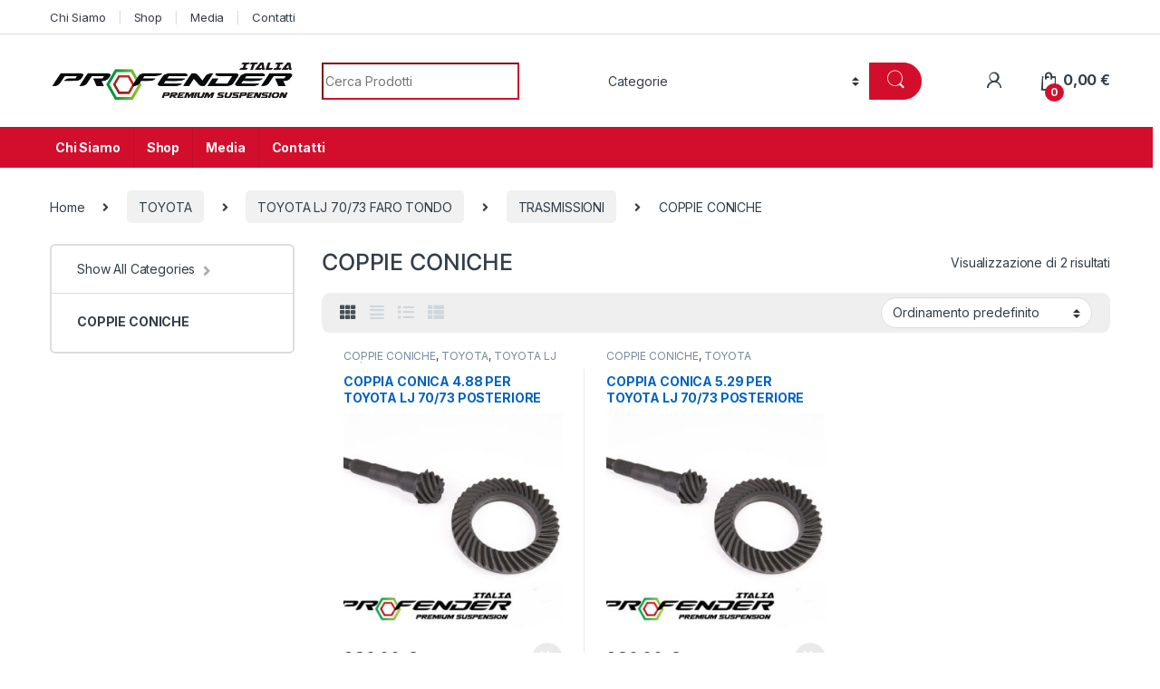

--- FILE ---
content_type: text/html; charset=UTF-8
request_url: https://www.profenderitalia.it/product-category/toyota-2/toyota-lj-70-73-faro-tondo/trasmissioni-toyota-lj-70-73-faro-tondo/coppie-coniche-trasmissioni-toyota-lj-70-73-faro-tondo/
body_size: 28076
content:
<!DOCTYPE html>
<html dir="ltr" lang="it-IT" prefix="og: https://ogp.me/ns#">
<head>
<meta charset="UTF-8">
<meta name="viewport" content="width=device-width, initial-scale=1">
<link rel="profile" href="http://gmpg.org/xfn/11">
<link rel="pingback" href="https://www.profenderitalia.it/xmlrpc.php">

<title>COPPIE CONICHE - Profender Italia</title>

		<!-- All in One SEO 4.7.3.1 - aioseo.com -->
		<meta name="robots" content="max-image-preview:large" />
		<link rel="canonical" href="https://www.profenderitalia.it/product-category/toyota-2/toyota-lj-70-73-faro-tondo/trasmissioni-toyota-lj-70-73-faro-tondo/coppie-coniche-trasmissioni-toyota-lj-70-73-faro-tondo/" />
		<meta name="generator" content="All in One SEO (AIOSEO) 4.7.3.1" />
		<script type="application/ld+json" class="aioseo-schema">
			{"@context":"https:\/\/schema.org","@graph":[{"@type":"BreadcrumbList","@id":"https:\/\/www.profenderitalia.it\/product-category\/toyota-2\/toyota-lj-70-73-faro-tondo\/trasmissioni-toyota-lj-70-73-faro-tondo\/coppie-coniche-trasmissioni-toyota-lj-70-73-faro-tondo\/#breadcrumblist","itemListElement":[{"@type":"ListItem","@id":"https:\/\/www.profenderitalia.it\/#listItem","position":1,"name":"Home","item":"https:\/\/www.profenderitalia.it\/","nextItem":"https:\/\/www.profenderitalia.it\/product-category\/toyota-2\/#listItem"},{"@type":"ListItem","@id":"https:\/\/www.profenderitalia.it\/product-category\/toyota-2\/#listItem","position":2,"name":"TOYOTA","item":"https:\/\/www.profenderitalia.it\/product-category\/toyota-2\/","nextItem":"https:\/\/www.profenderitalia.it\/product-category\/toyota-2\/toyota-lj-70-73-faro-tondo\/#listItem","previousItem":"https:\/\/www.profenderitalia.it\/#listItem"},{"@type":"ListItem","@id":"https:\/\/www.profenderitalia.it\/product-category\/toyota-2\/toyota-lj-70-73-faro-tondo\/#listItem","position":3,"name":"TOYOTA LJ 70\/73 FARO TONDO","item":"https:\/\/www.profenderitalia.it\/product-category\/toyota-2\/toyota-lj-70-73-faro-tondo\/","nextItem":"https:\/\/www.profenderitalia.it\/product-category\/toyota-2\/toyota-lj-70-73-faro-tondo\/trasmissioni-toyota-lj-70-73-faro-tondo\/#listItem","previousItem":"https:\/\/www.profenderitalia.it\/product-category\/toyota-2\/#listItem"},{"@type":"ListItem","@id":"https:\/\/www.profenderitalia.it\/product-category\/toyota-2\/toyota-lj-70-73-faro-tondo\/trasmissioni-toyota-lj-70-73-faro-tondo\/#listItem","position":4,"name":"TRASMISSIONI","item":"https:\/\/www.profenderitalia.it\/product-category\/toyota-2\/toyota-lj-70-73-faro-tondo\/trasmissioni-toyota-lj-70-73-faro-tondo\/","nextItem":"https:\/\/www.profenderitalia.it\/product-category\/toyota-2\/toyota-lj-70-73-faro-tondo\/trasmissioni-toyota-lj-70-73-faro-tondo\/coppie-coniche-trasmissioni-toyota-lj-70-73-faro-tondo\/#listItem","previousItem":"https:\/\/www.profenderitalia.it\/product-category\/toyota-2\/toyota-lj-70-73-faro-tondo\/#listItem"},{"@type":"ListItem","@id":"https:\/\/www.profenderitalia.it\/product-category\/toyota-2\/toyota-lj-70-73-faro-tondo\/trasmissioni-toyota-lj-70-73-faro-tondo\/coppie-coniche-trasmissioni-toyota-lj-70-73-faro-tondo\/#listItem","position":5,"name":"COPPIE CONICHE","previousItem":"https:\/\/www.profenderitalia.it\/product-category\/toyota-2\/toyota-lj-70-73-faro-tondo\/trasmissioni-toyota-lj-70-73-faro-tondo\/#listItem"}]},{"@type":"CollectionPage","@id":"https:\/\/www.profenderitalia.it\/product-category\/toyota-2\/toyota-lj-70-73-faro-tondo\/trasmissioni-toyota-lj-70-73-faro-tondo\/coppie-coniche-trasmissioni-toyota-lj-70-73-faro-tondo\/#collectionpage","url":"https:\/\/www.profenderitalia.it\/product-category\/toyota-2\/toyota-lj-70-73-faro-tondo\/trasmissioni-toyota-lj-70-73-faro-tondo\/coppie-coniche-trasmissioni-toyota-lj-70-73-faro-tondo\/","name":"COPPIE CONICHE - Profender Italia","inLanguage":"it-IT","isPartOf":{"@id":"https:\/\/www.profenderitalia.it\/#website"},"breadcrumb":{"@id":"https:\/\/www.profenderitalia.it\/product-category\/toyota-2\/toyota-lj-70-73-faro-tondo\/trasmissioni-toyota-lj-70-73-faro-tondo\/coppie-coniche-trasmissioni-toyota-lj-70-73-faro-tondo\/#breadcrumblist"}},{"@type":"Organization","@id":"https:\/\/www.profenderitalia.it\/#organization","name":"Profender Italia","description":"Premium Suspension","url":"https:\/\/www.profenderitalia.it\/","telephone":"+393518699393","logo":{"@type":"ImageObject","url":"https:\/\/www.profenderitalia.it\/wp-content\/uploads\/2019\/08\/logo_profender_italia.png","@id":"https:\/\/www.profenderitalia.it\/product-category\/toyota-2\/toyota-lj-70-73-faro-tondo\/trasmissioni-toyota-lj-70-73-faro-tondo\/coppie-coniche-trasmissioni-toyota-lj-70-73-faro-tondo\/#organizationLogo","width":2265,"height":356},"image":{"@id":"https:\/\/www.profenderitalia.it\/product-category\/toyota-2\/toyota-lj-70-73-faro-tondo\/trasmissioni-toyota-lj-70-73-faro-tondo\/coppie-coniche-trasmissioni-toyota-lj-70-73-faro-tondo\/#organizationLogo"}},{"@type":"WebSite","@id":"https:\/\/www.profenderitalia.it\/#website","url":"https:\/\/www.profenderitalia.it\/","name":"Profender Italia","description":"Premium Suspension","inLanguage":"it-IT","publisher":{"@id":"https:\/\/www.profenderitalia.it\/#organization"}}]}
		</script>
		<!-- All in One SEO -->

<script>window._wca = window._wca || [];</script>
<link rel='dns-prefetch' href='//stats.wp.com' />
<link rel='dns-prefetch' href='//fonts.googleapis.com' />
<link rel="alternate" type="application/rss+xml" title="Profender Italia &raquo; Feed" href="https://www.profenderitalia.it/feed/" />
<link rel="alternate" type="application/rss+xml" title="Profender Italia &raquo; Feed dei commenti" href="https://www.profenderitalia.it/comments/feed/" />
<link rel="alternate" type="application/rss+xml" title="Feed Profender Italia &raquo; COPPIE CONICHE Categoria" href="https://www.profenderitalia.it/product-category/toyota-2/toyota-lj-70-73-faro-tondo/trasmissioni-toyota-lj-70-73-faro-tondo/coppie-coniche-trasmissioni-toyota-lj-70-73-faro-tondo/feed/" />
		<!-- This site uses the Google Analytics by MonsterInsights plugin v9.11.1 - Using Analytics tracking - https://www.monsterinsights.com/ -->
		<!-- Nota: MonsterInsights non è attualmente configurato su questo sito. Il proprietario del sito deve autenticarsi con Google Analytics nel pannello delle impostazioni di MonsterInsights. -->
					<!-- No tracking code set -->
				<!-- / Google Analytics by MonsterInsights -->
		<script type="text/javascript">
/* <![CDATA[ */
window._wpemojiSettings = {"baseUrl":"https:\/\/s.w.org\/images\/core\/emoji\/15.0.3\/72x72\/","ext":".png","svgUrl":"https:\/\/s.w.org\/images\/core\/emoji\/15.0.3\/svg\/","svgExt":".svg","source":{"concatemoji":"https:\/\/www.profenderitalia.it\/wp-includes\/js\/wp-emoji-release.min.js?ver=6.6.4"}};
/*! This file is auto-generated */
!function(i,n){var o,s,e;function c(e){try{var t={supportTests:e,timestamp:(new Date).valueOf()};sessionStorage.setItem(o,JSON.stringify(t))}catch(e){}}function p(e,t,n){e.clearRect(0,0,e.canvas.width,e.canvas.height),e.fillText(t,0,0);var t=new Uint32Array(e.getImageData(0,0,e.canvas.width,e.canvas.height).data),r=(e.clearRect(0,0,e.canvas.width,e.canvas.height),e.fillText(n,0,0),new Uint32Array(e.getImageData(0,0,e.canvas.width,e.canvas.height).data));return t.every(function(e,t){return e===r[t]})}function u(e,t,n){switch(t){case"flag":return n(e,"\ud83c\udff3\ufe0f\u200d\u26a7\ufe0f","\ud83c\udff3\ufe0f\u200b\u26a7\ufe0f")?!1:!n(e,"\ud83c\uddfa\ud83c\uddf3","\ud83c\uddfa\u200b\ud83c\uddf3")&&!n(e,"\ud83c\udff4\udb40\udc67\udb40\udc62\udb40\udc65\udb40\udc6e\udb40\udc67\udb40\udc7f","\ud83c\udff4\u200b\udb40\udc67\u200b\udb40\udc62\u200b\udb40\udc65\u200b\udb40\udc6e\u200b\udb40\udc67\u200b\udb40\udc7f");case"emoji":return!n(e,"\ud83d\udc26\u200d\u2b1b","\ud83d\udc26\u200b\u2b1b")}return!1}function f(e,t,n){var r="undefined"!=typeof WorkerGlobalScope&&self instanceof WorkerGlobalScope?new OffscreenCanvas(300,150):i.createElement("canvas"),a=r.getContext("2d",{willReadFrequently:!0}),o=(a.textBaseline="top",a.font="600 32px Arial",{});return e.forEach(function(e){o[e]=t(a,e,n)}),o}function t(e){var t=i.createElement("script");t.src=e,t.defer=!0,i.head.appendChild(t)}"undefined"!=typeof Promise&&(o="wpEmojiSettingsSupports",s=["flag","emoji"],n.supports={everything:!0,everythingExceptFlag:!0},e=new Promise(function(e){i.addEventListener("DOMContentLoaded",e,{once:!0})}),new Promise(function(t){var n=function(){try{var e=JSON.parse(sessionStorage.getItem(o));if("object"==typeof e&&"number"==typeof e.timestamp&&(new Date).valueOf()<e.timestamp+604800&&"object"==typeof e.supportTests)return e.supportTests}catch(e){}return null}();if(!n){if("undefined"!=typeof Worker&&"undefined"!=typeof OffscreenCanvas&&"undefined"!=typeof URL&&URL.createObjectURL&&"undefined"!=typeof Blob)try{var e="postMessage("+f.toString()+"("+[JSON.stringify(s),u.toString(),p.toString()].join(",")+"));",r=new Blob([e],{type:"text/javascript"}),a=new Worker(URL.createObjectURL(r),{name:"wpTestEmojiSupports"});return void(a.onmessage=function(e){c(n=e.data),a.terminate(),t(n)})}catch(e){}c(n=f(s,u,p))}t(n)}).then(function(e){for(var t in e)n.supports[t]=e[t],n.supports.everything=n.supports.everything&&n.supports[t],"flag"!==t&&(n.supports.everythingExceptFlag=n.supports.everythingExceptFlag&&n.supports[t]);n.supports.everythingExceptFlag=n.supports.everythingExceptFlag&&!n.supports.flag,n.DOMReady=!1,n.readyCallback=function(){n.DOMReady=!0}}).then(function(){return e}).then(function(){var e;n.supports.everything||(n.readyCallback(),(e=n.source||{}).concatemoji?t(e.concatemoji):e.wpemoji&&e.twemoji&&(t(e.twemoji),t(e.wpemoji)))}))}((window,document),window._wpemojiSettings);
/* ]]> */
</script>
<style id='wp-emoji-styles-inline-css' type='text/css'>

	img.wp-smiley, img.emoji {
		display: inline !important;
		border: none !important;
		box-shadow: none !important;
		height: 1em !important;
		width: 1em !important;
		margin: 0 0.07em !important;
		vertical-align: -0.1em !important;
		background: none !important;
		padding: 0 !important;
	}
</style>
<link rel='stylesheet' id='wp-block-library-css' href='https://www.profenderitalia.it/wp-includes/css/dist/block-library/style.min.css?ver=6.6.4' type='text/css' media='all' />
<link rel='stylesheet' id='mediaelement-css' href='https://www.profenderitalia.it/wp-includes/js/mediaelement/mediaelementplayer-legacy.min.css?ver=4.2.17' type='text/css' media='all' />
<link rel='stylesheet' id='wp-mediaelement-css' href='https://www.profenderitalia.it/wp-includes/js/mediaelement/wp-mediaelement.min.css?ver=6.6.4' type='text/css' media='all' />
<style id='jetpack-sharing-buttons-style-inline-css' type='text/css'>
.jetpack-sharing-buttons__services-list{display:flex;flex-direction:row;flex-wrap:wrap;gap:0;list-style-type:none;margin:5px;padding:0}.jetpack-sharing-buttons__services-list.has-small-icon-size{font-size:12px}.jetpack-sharing-buttons__services-list.has-normal-icon-size{font-size:16px}.jetpack-sharing-buttons__services-list.has-large-icon-size{font-size:24px}.jetpack-sharing-buttons__services-list.has-huge-icon-size{font-size:36px}@media print{.jetpack-sharing-buttons__services-list{display:none!important}}.editor-styles-wrapper .wp-block-jetpack-sharing-buttons{gap:0;padding-inline-start:0}ul.jetpack-sharing-buttons__services-list.has-background{padding:1.25em 2.375em}
</style>
<style id='classic-theme-styles-inline-css' type='text/css'>
/*! This file is auto-generated */
.wp-block-button__link{color:#fff;background-color:#32373c;border-radius:9999px;box-shadow:none;text-decoration:none;padding:calc(.667em + 2px) calc(1.333em + 2px);font-size:1.125em}.wp-block-file__button{background:#32373c;color:#fff;text-decoration:none}
</style>
<style id='global-styles-inline-css' type='text/css'>
:root{--wp--preset--aspect-ratio--square: 1;--wp--preset--aspect-ratio--4-3: 4/3;--wp--preset--aspect-ratio--3-4: 3/4;--wp--preset--aspect-ratio--3-2: 3/2;--wp--preset--aspect-ratio--2-3: 2/3;--wp--preset--aspect-ratio--16-9: 16/9;--wp--preset--aspect-ratio--9-16: 9/16;--wp--preset--color--black: #000000;--wp--preset--color--cyan-bluish-gray: #abb8c3;--wp--preset--color--white: #ffffff;--wp--preset--color--pale-pink: #f78da7;--wp--preset--color--vivid-red: #cf2e2e;--wp--preset--color--luminous-vivid-orange: #ff6900;--wp--preset--color--luminous-vivid-amber: #fcb900;--wp--preset--color--light-green-cyan: #7bdcb5;--wp--preset--color--vivid-green-cyan: #00d084;--wp--preset--color--pale-cyan-blue: #8ed1fc;--wp--preset--color--vivid-cyan-blue: #0693e3;--wp--preset--color--vivid-purple: #9b51e0;--wp--preset--gradient--vivid-cyan-blue-to-vivid-purple: linear-gradient(135deg,rgba(6,147,227,1) 0%,rgb(155,81,224) 100%);--wp--preset--gradient--light-green-cyan-to-vivid-green-cyan: linear-gradient(135deg,rgb(122,220,180) 0%,rgb(0,208,130) 100%);--wp--preset--gradient--luminous-vivid-amber-to-luminous-vivid-orange: linear-gradient(135deg,rgba(252,185,0,1) 0%,rgba(255,105,0,1) 100%);--wp--preset--gradient--luminous-vivid-orange-to-vivid-red: linear-gradient(135deg,rgba(255,105,0,1) 0%,rgb(207,46,46) 100%);--wp--preset--gradient--very-light-gray-to-cyan-bluish-gray: linear-gradient(135deg,rgb(238,238,238) 0%,rgb(169,184,195) 100%);--wp--preset--gradient--cool-to-warm-spectrum: linear-gradient(135deg,rgb(74,234,220) 0%,rgb(151,120,209) 20%,rgb(207,42,186) 40%,rgb(238,44,130) 60%,rgb(251,105,98) 80%,rgb(254,248,76) 100%);--wp--preset--gradient--blush-light-purple: linear-gradient(135deg,rgb(255,206,236) 0%,rgb(152,150,240) 100%);--wp--preset--gradient--blush-bordeaux: linear-gradient(135deg,rgb(254,205,165) 0%,rgb(254,45,45) 50%,rgb(107,0,62) 100%);--wp--preset--gradient--luminous-dusk: linear-gradient(135deg,rgb(255,203,112) 0%,rgb(199,81,192) 50%,rgb(65,88,208) 100%);--wp--preset--gradient--pale-ocean: linear-gradient(135deg,rgb(255,245,203) 0%,rgb(182,227,212) 50%,rgb(51,167,181) 100%);--wp--preset--gradient--electric-grass: linear-gradient(135deg,rgb(202,248,128) 0%,rgb(113,206,126) 100%);--wp--preset--gradient--midnight: linear-gradient(135deg,rgb(2,3,129) 0%,rgb(40,116,252) 100%);--wp--preset--font-size--small: 13px;--wp--preset--font-size--medium: 20px;--wp--preset--font-size--large: 36px;--wp--preset--font-size--x-large: 42px;--wp--preset--font-family--inter: "Inter", sans-serif;--wp--preset--font-family--cardo: Cardo;--wp--preset--spacing--20: 0.44rem;--wp--preset--spacing--30: 0.67rem;--wp--preset--spacing--40: 1rem;--wp--preset--spacing--50: 1.5rem;--wp--preset--spacing--60: 2.25rem;--wp--preset--spacing--70: 3.38rem;--wp--preset--spacing--80: 5.06rem;--wp--preset--shadow--natural: 6px 6px 9px rgba(0, 0, 0, 0.2);--wp--preset--shadow--deep: 12px 12px 50px rgba(0, 0, 0, 0.4);--wp--preset--shadow--sharp: 6px 6px 0px rgba(0, 0, 0, 0.2);--wp--preset--shadow--outlined: 6px 6px 0px -3px rgba(255, 255, 255, 1), 6px 6px rgba(0, 0, 0, 1);--wp--preset--shadow--crisp: 6px 6px 0px rgba(0, 0, 0, 1);}:where(.is-layout-flex){gap: 0.5em;}:where(.is-layout-grid){gap: 0.5em;}body .is-layout-flex{display: flex;}.is-layout-flex{flex-wrap: wrap;align-items: center;}.is-layout-flex > :is(*, div){margin: 0;}body .is-layout-grid{display: grid;}.is-layout-grid > :is(*, div){margin: 0;}:where(.wp-block-columns.is-layout-flex){gap: 2em;}:where(.wp-block-columns.is-layout-grid){gap: 2em;}:where(.wp-block-post-template.is-layout-flex){gap: 1.25em;}:where(.wp-block-post-template.is-layout-grid){gap: 1.25em;}.has-black-color{color: var(--wp--preset--color--black) !important;}.has-cyan-bluish-gray-color{color: var(--wp--preset--color--cyan-bluish-gray) !important;}.has-white-color{color: var(--wp--preset--color--white) !important;}.has-pale-pink-color{color: var(--wp--preset--color--pale-pink) !important;}.has-vivid-red-color{color: var(--wp--preset--color--vivid-red) !important;}.has-luminous-vivid-orange-color{color: var(--wp--preset--color--luminous-vivid-orange) !important;}.has-luminous-vivid-amber-color{color: var(--wp--preset--color--luminous-vivid-amber) !important;}.has-light-green-cyan-color{color: var(--wp--preset--color--light-green-cyan) !important;}.has-vivid-green-cyan-color{color: var(--wp--preset--color--vivid-green-cyan) !important;}.has-pale-cyan-blue-color{color: var(--wp--preset--color--pale-cyan-blue) !important;}.has-vivid-cyan-blue-color{color: var(--wp--preset--color--vivid-cyan-blue) !important;}.has-vivid-purple-color{color: var(--wp--preset--color--vivid-purple) !important;}.has-black-background-color{background-color: var(--wp--preset--color--black) !important;}.has-cyan-bluish-gray-background-color{background-color: var(--wp--preset--color--cyan-bluish-gray) !important;}.has-white-background-color{background-color: var(--wp--preset--color--white) !important;}.has-pale-pink-background-color{background-color: var(--wp--preset--color--pale-pink) !important;}.has-vivid-red-background-color{background-color: var(--wp--preset--color--vivid-red) !important;}.has-luminous-vivid-orange-background-color{background-color: var(--wp--preset--color--luminous-vivid-orange) !important;}.has-luminous-vivid-amber-background-color{background-color: var(--wp--preset--color--luminous-vivid-amber) !important;}.has-light-green-cyan-background-color{background-color: var(--wp--preset--color--light-green-cyan) !important;}.has-vivid-green-cyan-background-color{background-color: var(--wp--preset--color--vivid-green-cyan) !important;}.has-pale-cyan-blue-background-color{background-color: var(--wp--preset--color--pale-cyan-blue) !important;}.has-vivid-cyan-blue-background-color{background-color: var(--wp--preset--color--vivid-cyan-blue) !important;}.has-vivid-purple-background-color{background-color: var(--wp--preset--color--vivid-purple) !important;}.has-black-border-color{border-color: var(--wp--preset--color--black) !important;}.has-cyan-bluish-gray-border-color{border-color: var(--wp--preset--color--cyan-bluish-gray) !important;}.has-white-border-color{border-color: var(--wp--preset--color--white) !important;}.has-pale-pink-border-color{border-color: var(--wp--preset--color--pale-pink) !important;}.has-vivid-red-border-color{border-color: var(--wp--preset--color--vivid-red) !important;}.has-luminous-vivid-orange-border-color{border-color: var(--wp--preset--color--luminous-vivid-orange) !important;}.has-luminous-vivid-amber-border-color{border-color: var(--wp--preset--color--luminous-vivid-amber) !important;}.has-light-green-cyan-border-color{border-color: var(--wp--preset--color--light-green-cyan) !important;}.has-vivid-green-cyan-border-color{border-color: var(--wp--preset--color--vivid-green-cyan) !important;}.has-pale-cyan-blue-border-color{border-color: var(--wp--preset--color--pale-cyan-blue) !important;}.has-vivid-cyan-blue-border-color{border-color: var(--wp--preset--color--vivid-cyan-blue) !important;}.has-vivid-purple-border-color{border-color: var(--wp--preset--color--vivid-purple) !important;}.has-vivid-cyan-blue-to-vivid-purple-gradient-background{background: var(--wp--preset--gradient--vivid-cyan-blue-to-vivid-purple) !important;}.has-light-green-cyan-to-vivid-green-cyan-gradient-background{background: var(--wp--preset--gradient--light-green-cyan-to-vivid-green-cyan) !important;}.has-luminous-vivid-amber-to-luminous-vivid-orange-gradient-background{background: var(--wp--preset--gradient--luminous-vivid-amber-to-luminous-vivid-orange) !important;}.has-luminous-vivid-orange-to-vivid-red-gradient-background{background: var(--wp--preset--gradient--luminous-vivid-orange-to-vivid-red) !important;}.has-very-light-gray-to-cyan-bluish-gray-gradient-background{background: var(--wp--preset--gradient--very-light-gray-to-cyan-bluish-gray) !important;}.has-cool-to-warm-spectrum-gradient-background{background: var(--wp--preset--gradient--cool-to-warm-spectrum) !important;}.has-blush-light-purple-gradient-background{background: var(--wp--preset--gradient--blush-light-purple) !important;}.has-blush-bordeaux-gradient-background{background: var(--wp--preset--gradient--blush-bordeaux) !important;}.has-luminous-dusk-gradient-background{background: var(--wp--preset--gradient--luminous-dusk) !important;}.has-pale-ocean-gradient-background{background: var(--wp--preset--gradient--pale-ocean) !important;}.has-electric-grass-gradient-background{background: var(--wp--preset--gradient--electric-grass) !important;}.has-midnight-gradient-background{background: var(--wp--preset--gradient--midnight) !important;}.has-small-font-size{font-size: var(--wp--preset--font-size--small) !important;}.has-medium-font-size{font-size: var(--wp--preset--font-size--medium) !important;}.has-large-font-size{font-size: var(--wp--preset--font-size--large) !important;}.has-x-large-font-size{font-size: var(--wp--preset--font-size--x-large) !important;}
:where(.wp-block-post-template.is-layout-flex){gap: 1.25em;}:where(.wp-block-post-template.is-layout-grid){gap: 1.25em;}
:where(.wp-block-columns.is-layout-flex){gap: 2em;}:where(.wp-block-columns.is-layout-grid){gap: 2em;}
:root :where(.wp-block-pullquote){font-size: 1.5em;line-height: 1.6;}
</style>
<link rel='stylesheet' id='pb_animate-css' href='https://www.profenderitalia.it/wp-content/plugins/ays-popup-box/public/css/animate.css?ver=4.9.2' type='text/css' media='all' />
<link rel='stylesheet' id='contact-form-7-css' href='https://www.profenderitalia.it/wp-content/plugins/contact-form-7/includes/css/styles.css?ver=5.9.8' type='text/css' media='all' />
<link rel='stylesheet' id='rs-plugin-settings-css' href='https://www.profenderitalia.it/wp-content/plugins/revslider/public/assets/css/settings.css?ver=5.4.8.3' type='text/css' media='all' />
<style id='rs-plugin-settings-inline-css' type='text/css'>
#rs-demo-id {}
</style>
<style id='woocommerce-inline-inline-css' type='text/css'>
.woocommerce form .form-row .required { visibility: visible; }
</style>
<link rel='stylesheet' id='electro-fonts-css' href='https://fonts.googleapis.com/css2?family=Inter:wght@300;400;600;700&#038;display=swap' type='text/css' media='all' />
<link rel='stylesheet' id='font-electro-css' href='https://www.profenderitalia.it/wp-content/themes/electro/assets/css/font-electro.css?ver=1729960398' type='text/css' media='all' />
<link rel='stylesheet' id='fontawesome-css' href='https://www.profenderitalia.it/wp-content/themes/electro/assets/vendor/fontawesome/css/all.min.css?ver=1729960398' type='text/css' media='all' />
<link rel='stylesheet' id='animate-css-css' href='https://www.profenderitalia.it/wp-content/themes/electro/assets/vendor/animate.css/animate.min.css?ver=1729960398' type='text/css' media='all' />
<link rel='stylesheet' id='electro-style-css' href='https://www.profenderitalia.it/wp-content/themes/electro/style.min.css?ver=1729960398' type='text/css' media='all' />
<link rel='stylesheet' id='popup-maker-site-css' href='https://www.profenderitalia.it/wp-content/plugins/popup-maker/assets/css/pum-site.min.css?ver=1.20.2' type='text/css' media='all' />
<style id='popup-maker-site-inline-css' type='text/css'>
/* Popup Google Fonts */
@import url('//fonts.googleapis.com/css?family=Montserrat:100');

/* Popup Theme 7421: Light Box */
.pum-theme-7421, .pum-theme-lightbox { background-color: rgba( 0, 0, 0, 0.60 ) } 
.pum-theme-7421 .pum-container, .pum-theme-lightbox .pum-container { padding: 18px; border-radius: 3px; border: 8px solid #000000; box-shadow: 0px 0px 30px 0px rgba( 2, 2, 2, 1.00 ); background-color: rgba( 255, 255, 255, 1.00 ) } 
.pum-theme-7421 .pum-title, .pum-theme-lightbox .pum-title { color: #000000; text-align: left; text-shadow: 0px 0px 0px rgba( 2, 2, 2, 0.23 ); font-family: inherit; font-weight: 100; font-size: 32px; line-height: 36px } 
.pum-theme-7421 .pum-content, .pum-theme-lightbox .pum-content { color: #000000; font-family: inherit; font-weight: 100 } 
.pum-theme-7421 .pum-content + .pum-close, .pum-theme-lightbox .pum-content + .pum-close { position: absolute; height: 26px; width: 26px; left: auto; right: -13px; bottom: auto; top: -13px; padding: 0px; color: #ffffff; font-family: Arial; font-weight: 100; font-size: 24px; line-height: 24px; border: 2px solid #ffffff; border-radius: 26px; box-shadow: 0px 0px 15px 1px rgba( 2, 2, 2, 0.75 ); text-shadow: 0px 0px 0px rgba( 0, 0, 0, 0.23 ); background-color: rgba( 0, 0, 0, 1.00 ) } 

/* Popup Theme 7422: Blu aziendale */
.pum-theme-7422, .pum-theme-enterprise-blue { background-color: rgba( 0, 0, 0, 0.70 ) } 
.pum-theme-7422 .pum-container, .pum-theme-enterprise-blue .pum-container { padding: 28px; border-radius: 5px; border: 1px none #000000; box-shadow: 0px 10px 25px 4px rgba( 2, 2, 2, 0.50 ); background-color: rgba( 255, 255, 255, 1.00 ) } 
.pum-theme-7422 .pum-title, .pum-theme-enterprise-blue .pum-title { color: #315b7c; text-align: left; text-shadow: 0px 0px 0px rgba( 2, 2, 2, 0.23 ); font-family: inherit; font-weight: 100; font-size: 34px; line-height: 36px } 
.pum-theme-7422 .pum-content, .pum-theme-enterprise-blue .pum-content { color: #2d2d2d; font-family: inherit; font-weight: 100 } 
.pum-theme-7422 .pum-content + .pum-close, .pum-theme-enterprise-blue .pum-content + .pum-close { position: absolute; height: 28px; width: 28px; left: auto; right: 8px; bottom: auto; top: 8px; padding: 4px; color: #ffffff; font-family: Times New Roman; font-weight: 100; font-size: 20px; line-height: 20px; border: 1px none #ffffff; border-radius: 42px; box-shadow: 0px 0px 0px 0px rgba( 2, 2, 2, 0.23 ); text-shadow: 0px 0px 0px rgba( 0, 0, 0, 0.23 ); background-color: rgba( 49, 91, 124, 1.00 ) } 

/* Popup Theme 7423: Disclaimer */
.pum-theme-7423, .pum-theme-hello-box { background-color: rgba( 0, 0, 0, 0.75 ) } 
.pum-theme-7423 .pum-container, .pum-theme-hello-box .pum-container { padding: 30px; border-radius: 80px; border: 14px solid #81d742; box-shadow: 0px 0px 0px 0px rgba( 2, 2, 2, 0.00 ); background-color: rgba( 255, 255, 255, 1.00 ) } 
.pum-theme-7423 .pum-title, .pum-theme-hello-box .pum-title { color: #2d2d2d; text-align: left; text-shadow: 0px 0px 0px rgba( 2, 2, 2, 0.23 ); font-family: Montserrat; font-weight: 100; font-size: 32px; line-height: 36px } 
.pum-theme-7423 .pum-content, .pum-theme-hello-box .pum-content { color: #2d2d2d; font-family: inherit; font-weight: 100 } 
.pum-theme-7423 .pum-content + .pum-close, .pum-theme-hello-box .pum-content + .pum-close { position: absolute; height: auto; width: auto; left: auto; right: -30px; bottom: auto; top: -30px; padding: 0px; color: #2d2d2d; font-family: Times New Roman; font-weight: 100; font-size: 32px; line-height: 28px; border: 1px none #ffffff; border-radius: 28px; box-shadow: 0px 0px 0px 0px rgba( 2, 2, 2, 0.23 ); text-shadow: 0px 0px 0px rgba( 0, 0, 0, 0.23 ); background-color: rgba( 255, 255, 255, 1.00 ) } 

/* Popup Theme 7424: Bordo netto */
.pum-theme-7424, .pum-theme-cutting-edge { background-color: rgba( 0, 0, 0, 0.50 ) } 
.pum-theme-7424 .pum-container, .pum-theme-cutting-edge .pum-container { padding: 18px; border-radius: 0px; border: 1px none #000000; box-shadow: 0px 10px 25px 0px rgba( 2, 2, 2, 0.50 ); background-color: rgba( 30, 115, 190, 1.00 ) } 
.pum-theme-7424 .pum-title, .pum-theme-cutting-edge .pum-title { color: #ffffff; text-align: left; text-shadow: 0px 0px 0px rgba( 2, 2, 2, 0.23 ); font-family: Sans-Serif; font-weight: 100; font-size: 26px; line-height: 28px } 
.pum-theme-7424 .pum-content, .pum-theme-cutting-edge .pum-content { color: #ffffff; font-family: inherit; font-weight: 100 } 
.pum-theme-7424 .pum-content + .pum-close, .pum-theme-cutting-edge .pum-content + .pum-close { position: absolute; height: 24px; width: 24px; left: auto; right: 0px; bottom: auto; top: 0px; padding: 0px; color: #1e73be; font-family: Times New Roman; font-weight: 100; font-size: 32px; line-height: 24px; border: 1px none #ffffff; border-radius: 0px; box-shadow: -1px 1px 1px 0px rgba( 2, 2, 2, 0.10 ); text-shadow: -1px 1px 1px rgba( 0, 0, 0, 0.10 ); background-color: rgba( 238, 238, 34, 1.00 ) } 

/* Popup Theme 7425: Cornice */
.pum-theme-7425, .pum-theme-framed-border { background-color: rgba( 255, 255, 255, 0.50 ) } 
.pum-theme-7425 .pum-container, .pum-theme-framed-border .pum-container { padding: 18px; border-radius: 0px; border: 20px outset #dd3333; box-shadow: 1px 1px 3px 0px rgba( 2, 2, 2, 0.97 ) inset; background-color: rgba( 255, 251, 239, 1.00 ) } 
.pum-theme-7425 .pum-title, .pum-theme-framed-border .pum-title { color: #000000; text-align: left; text-shadow: 0px 0px 0px rgba( 2, 2, 2, 0.23 ); font-family: inherit; font-weight: 100; font-size: 32px; line-height: 36px } 
.pum-theme-7425 .pum-content, .pum-theme-framed-border .pum-content { color: #2d2d2d; font-family: inherit; font-weight: 100 } 
.pum-theme-7425 .pum-content + .pum-close, .pum-theme-framed-border .pum-content + .pum-close { position: absolute; height: 20px; width: 20px; left: auto; right: -20px; bottom: auto; top: -20px; padding: 0px; color: #ffffff; font-family: Tahoma; font-weight: 700; font-size: 16px; line-height: 18px; border: 1px none #ffffff; border-radius: 0px; box-shadow: 0px 0px 0px 0px rgba( 2, 2, 2, 0.23 ); text-shadow: 0px 0px 0px rgba( 0, 0, 0, 0.23 ); background-color: rgba( 0, 0, 0, 0.55 ) } 

/* Popup Theme 7426: Floating Bar - Soft Blue */
.pum-theme-7426, .pum-theme-floating-bar { background-color: rgba( 255, 255, 255, 0.00 ) } 
.pum-theme-7426 .pum-container, .pum-theme-floating-bar .pum-container { padding: 8px; border-radius: 0px; border: 1px none #000000; box-shadow: 1px 1px 3px 0px rgba( 2, 2, 2, 0.23 ); background-color: rgba( 238, 246, 252, 1.00 ) } 
.pum-theme-7426 .pum-title, .pum-theme-floating-bar .pum-title { color: #505050; text-align: left; text-shadow: 0px 0px 0px rgba( 2, 2, 2, 0.23 ); font-family: inherit; font-weight: 400; font-size: 32px; line-height: 36px } 
.pum-theme-7426 .pum-content, .pum-theme-floating-bar .pum-content { color: #505050; font-family: inherit; font-weight: 400 } 
.pum-theme-7426 .pum-content + .pum-close, .pum-theme-floating-bar .pum-content + .pum-close { position: absolute; height: 18px; width: 18px; left: auto; right: 5px; bottom: auto; top: 50%; padding: 0px; color: #505050; font-family: Sans-Serif; font-weight: 700; font-size: 15px; line-height: 18px; border: 1px solid #505050; border-radius: 15px; box-shadow: 0px 0px 0px 0px rgba( 2, 2, 2, 0.00 ); text-shadow: 0px 0px 0px rgba( 0, 0, 0, 0.00 ); background-color: rgba( 255, 255, 255, 0.00 ); transform: translate(0, -50%) } 

/* Popup Theme 7427: Content Only - For use with page builders or block editor */
.pum-theme-7427, .pum-theme-content-only { background-color: rgba( 0, 0, 0, 0.70 ) } 
.pum-theme-7427 .pum-container, .pum-theme-content-only .pum-container { padding: 0px; border-radius: 0px; border: 1px none #000000; box-shadow: 0px 0px 0px 0px rgba( 2, 2, 2, 0.00 ) } 
.pum-theme-7427 .pum-title, .pum-theme-content-only .pum-title { color: #000000; text-align: left; text-shadow: 0px 0px 0px rgba( 2, 2, 2, 0.23 ); font-family: inherit; font-weight: 400; font-size: 32px; line-height: 36px } 
.pum-theme-7427 .pum-content, .pum-theme-content-only .pum-content { color: #8c8c8c; font-family: inherit; font-weight: 400 } 
.pum-theme-7427 .pum-content + .pum-close, .pum-theme-content-only .pum-content + .pum-close { position: absolute; height: 18px; width: 18px; left: auto; right: 7px; bottom: auto; top: 7px; padding: 0px; color: #000000; font-family: inherit; font-weight: 700; font-size: 20px; line-height: 20px; border: 1px none #ffffff; border-radius: 15px; box-shadow: 0px 0px 0px 0px rgba( 2, 2, 2, 0.00 ); text-shadow: 0px 0px 0px rgba( 0, 0, 0, 0.00 ); background-color: rgba( 255, 255, 255, 0.00 ) } 

/* Popup Theme 7420: Tema predefinito */
.pum-theme-7420, .pum-theme-tema-predefinito { background-color: rgba( 255, 255, 255, 1.00 ) } 
.pum-theme-7420 .pum-container, .pum-theme-tema-predefinito .pum-container { padding: 18px; border-radius: 0px; border: 1px none #000000; box-shadow: 1px 1px 3px 0px rgba( 2, 2, 2, 0.23 ); background-color: rgba( 249, 249, 249, 1.00 ) } 
.pum-theme-7420 .pum-title, .pum-theme-tema-predefinito .pum-title { color: #000000; text-align: left; text-shadow: 0px 0px 0px rgba( 2, 2, 2, 0.23 ); font-family: inherit; font-weight: 400; font-size: 32px; font-style: normal; line-height: 36px } 
.pum-theme-7420 .pum-content, .pum-theme-tema-predefinito .pum-content { color: #8c8c8c; font-family: inherit; font-weight: 400; font-style: inherit } 
.pum-theme-7420 .pum-content + .pum-close, .pum-theme-tema-predefinito .pum-content + .pum-close { position: absolute; height: auto; width: auto; left: auto; right: 0px; bottom: auto; top: 0px; padding: 8px; color: #ffffff; font-family: inherit; font-weight: 400; font-size: 12px; font-style: inherit; line-height: 36px; border: 1px none #ffffff; border-radius: 0px; box-shadow: 1px 1px 3px 0px rgba( 2, 2, 2, 0.23 ); text-shadow: 0px 0px 0px rgba( 0, 0, 0, 0.23 ); background-color: rgba( 0, 183, 205, 1.00 ) } 

#pum-8223 {z-index: 1999999999}
#pum-8110 {z-index: 1999999999}
#pum-7778 {z-index: 1999999999}

</style>
<link rel='stylesheet' id='wpgdprc-front-css-css' href='https://www.profenderitalia.it/wp-content/plugins/wp-gdpr-compliance/Assets/css/front.css?ver=1706878940' type='text/css' media='all' />
<style id='wpgdprc-front-css-inline-css' type='text/css'>
:root{--wp-gdpr--bar--background-color: #000000;--wp-gdpr--bar--color: #ffffff;--wp-gdpr--button--background-color: #ffffff;--wp-gdpr--button--background-color--darken: #d8d8d8;--wp-gdpr--button--color: #ffffff;}
</style>
<script type="text/javascript" src="https://www.profenderitalia.it/wp-includes/js/jquery/jquery.min.js?ver=3.7.1" id="jquery-core-js"></script>
<script type="text/javascript" src="https://www.profenderitalia.it/wp-includes/js/jquery/jquery-migrate.min.js?ver=3.4.1" id="jquery-migrate-js"></script>
<script type="text/javascript" id="ays-pb-js-extra">
/* <![CDATA[ */
var pbLocalizeObj = {"ajax":"https:\/\/www.profenderitalia.it\/wp-admin\/admin-ajax.php","seconds":"seconds","thisWillClose":"This will close in","icons":{"close_icon":"<svg class=\"ays_pb_material_close_icon\" xmlns=\"https:\/\/www.w3.org\/2000\/svg\" height=\"36px\" viewBox=\"0 0 24 24\" width=\"36px\" fill=\"#000000\" alt=\"Pop-up Close\"><path d=\"M0 0h24v24H0z\" fill=\"none\"\/><path d=\"M19 6.41L17.59 5 12 10.59 6.41 5 5 6.41 10.59 12 5 17.59 6.41 19 12 13.41 17.59 19 19 17.59 13.41 12z\"\/><\/svg>","close_circle_icon":"<svg class=\"ays_pb_material_close_circle_icon\" xmlns=\"https:\/\/www.w3.org\/2000\/svg\" height=\"24\" viewBox=\"0 0 24 24\" width=\"36\" alt=\"Pop-up Close\"><path d=\"M0 0h24v24H0z\" fill=\"none\"\/><path d=\"M12 2C6.47 2 2 6.47 2 12s4.47 10 10 10 10-4.47 10-10S17.53 2 12 2zm5 13.59L15.59 17 12 13.41 8.41 17 7 15.59 10.59 12 7 8.41 8.41 7 12 10.59 15.59 7 17 8.41 13.41 12 17 15.59z\"\/><\/svg>","volume_up_icon":"<svg class=\"ays_pb_fa_volume\" xmlns=\"https:\/\/www.w3.org\/2000\/svg\" height=\"24\" viewBox=\"0 0 24 24\" width=\"36\"><path d=\"M0 0h24v24H0z\" fill=\"none\"\/><path d=\"M3 9v6h4l5 5V4L7 9H3zm13.5 3c0-1.77-1.02-3.29-2.5-4.03v8.05c1.48-.73 2.5-2.25 2.5-4.02zM14 3.23v2.06c2.89.86 5 3.54 5 6.71s-2.11 5.85-5 6.71v2.06c4.01-.91 7-4.49 7-8.77s-2.99-7.86-7-8.77z\"\/><\/svg>","volume_mute_icon":"<svg xmlns=\"https:\/\/www.w3.org\/2000\/svg\" height=\"24\" viewBox=\"0 0 24 24\" width=\"24\"><path d=\"M0 0h24v24H0z\" fill=\"none\"\/><path d=\"M7 9v6h4l5 5V4l-5 5H7z\"\/><\/svg>"}};
/* ]]> */
</script>
<script type="text/javascript" src="https://www.profenderitalia.it/wp-content/plugins/ays-popup-box/public/js/ays-pb-public.js?ver=4.9.2" id="ays-pb-js"></script>
<script type="text/javascript" src="https://www.profenderitalia.it/wp-content/plugins/revslider/public/assets/js/jquery.themepunch.tools.min.js?ver=5.4.8.3" id="tp-tools-js"></script>
<script type="text/javascript" src="https://www.profenderitalia.it/wp-content/plugins/revslider/public/assets/js/jquery.themepunch.revolution.min.js?ver=5.4.8.3" id="revmin-js"></script>
<script type="text/javascript" src="https://www.profenderitalia.it/wp-content/plugins/woocommerce/assets/js/jquery-blockui/jquery.blockUI.min.js?ver=2.7.0-wc.9.3.5" id="jquery-blockui-js" defer="defer" data-wp-strategy="defer"></script>
<script type="text/javascript" id="wc-add-to-cart-js-extra">
/* <![CDATA[ */
var wc_add_to_cart_params = {"ajax_url":"\/wp-admin\/admin-ajax.php","wc_ajax_url":"\/?wc-ajax=%%endpoint%%","i18n_view_cart":"Visualizza carrello","cart_url":"https:\/\/www.profenderitalia.it\/cart\/","is_cart":"","cart_redirect_after_add":"no"};
/* ]]> */
</script>
<script type="text/javascript" src="https://www.profenderitalia.it/wp-content/plugins/woocommerce/assets/js/frontend/add-to-cart.min.js?ver=9.3.5" id="wc-add-to-cart-js" defer="defer" data-wp-strategy="defer"></script>
<script type="text/javascript" src="https://www.profenderitalia.it/wp-content/plugins/woocommerce/assets/js/js-cookie/js.cookie.min.js?ver=2.1.4-wc.9.3.5" id="js-cookie-js" defer="defer" data-wp-strategy="defer"></script>
<script type="text/javascript" id="woocommerce-js-extra">
/* <![CDATA[ */
var woocommerce_params = {"ajax_url":"\/wp-admin\/admin-ajax.php","wc_ajax_url":"\/?wc-ajax=%%endpoint%%"};
/* ]]> */
</script>
<script type="text/javascript" src="https://www.profenderitalia.it/wp-content/plugins/woocommerce/assets/js/frontend/woocommerce.min.js?ver=9.3.5" id="woocommerce-js" defer="defer" data-wp-strategy="defer"></script>
<script type="text/javascript" src="https://stats.wp.com/s-202605.js" id="woocommerce-analytics-js" defer="defer" data-wp-strategy="defer"></script>
<script type="text/javascript" id="wpgdprc-front-js-js-extra">
/* <![CDATA[ */
var wpgdprcFront = {"ajaxUrl":"https:\/\/www.profenderitalia.it\/wp-admin\/admin-ajax.php","ajaxNonce":"50437cb4cc","ajaxArg":"security","pluginPrefix":"wpgdprc","blogId":"1","isMultiSite":"","locale":"it_IT","showSignUpModal":"","showFormModal":"","cookieName":"wpgdprc-consent","consentVersion":"","path":"\/","prefix":"wpgdprc"};
/* ]]> */
</script>
<script type="text/javascript" src="https://www.profenderitalia.it/wp-content/plugins/wp-gdpr-compliance/Assets/js/front.min.js?ver=1706878942" id="wpgdprc-front-js-js"></script>
<link rel="https://api.w.org/" href="https://www.profenderitalia.it/wp-json/" /><link rel="alternate" title="JSON" type="application/json" href="https://www.profenderitalia.it/wp-json/wp/v2/product_cat/587" /><link rel="EditURI" type="application/rsd+xml" title="RSD" href="https://www.profenderitalia.it/xmlrpc.php?rsd" />
<meta name="generator" content="Redux 4.4.18" /><noscript><style>.vce-row-container .vcv-lozad {display: none}</style></noscript><meta name="generator" content="Basato su Visual Composer Website Builder - editor visuale che utilizza una facile e veloce modalità di trascinamento per WordPress."/>	<style>img#wpstats{display:none}</style>
			<noscript><style>.woocommerce-product-gallery{ opacity: 1 !important; }</style></noscript>
	<meta name="generator" content="Elementor 3.24.2; features: e_font_icon_svg, additional_custom_breakpoints, e_optimized_control_loading, e_element_cache; settings: css_print_method-external, google_font-enabled, font_display-swap">
<style type="text/css">.recentcomments a{display:inline !important;padding:0 !important;margin:0 !important;}</style>			<style>
				.e-con.e-parent:nth-of-type(n+4):not(.e-lazyloaded):not(.e-no-lazyload),
				.e-con.e-parent:nth-of-type(n+4):not(.e-lazyloaded):not(.e-no-lazyload) * {
					background-image: none !important;
				}
				@media screen and (max-height: 1024px) {
					.e-con.e-parent:nth-of-type(n+3):not(.e-lazyloaded):not(.e-no-lazyload),
					.e-con.e-parent:nth-of-type(n+3):not(.e-lazyloaded):not(.e-no-lazyload) * {
						background-image: none !important;
					}
				}
				@media screen and (max-height: 640px) {
					.e-con.e-parent:nth-of-type(n+2):not(.e-lazyloaded):not(.e-no-lazyload),
					.e-con.e-parent:nth-of-type(n+2):not(.e-lazyloaded):not(.e-no-lazyload) * {
						background-image: none !important;
					}
				}
			</style>
			<meta name="generator" content="Powered by Slider Revolution 5.4.8.3 - responsive, Mobile-Friendly Slider Plugin for WordPress with comfortable drag and drop interface." />
<style id='wp-fonts-local' type='text/css'>
@font-face{font-family:Inter;font-style:normal;font-weight:300 900;font-display:fallback;src:url('https://www.profenderitalia.it/wp-content/plugins/woocommerce/assets/fonts/Inter-VariableFont_slnt,wght.woff2') format('woff2');font-stretch:normal;}
@font-face{font-family:Cardo;font-style:normal;font-weight:400;font-display:fallback;src:url('https://www.profenderitalia.it/wp-content/plugins/woocommerce/assets/fonts/cardo_normal_400.woff2') format('woff2');}
</style>
<link rel="icon" href="https://www.profenderitalia.it/wp-content/uploads/2019/04/cropped-logo_profender-italia-32x32.png" sizes="32x32" />
<link rel="icon" href="https://www.profenderitalia.it/wp-content/uploads/2019/04/cropped-logo_profender-italia-192x192.png" sizes="192x192" />
<link rel="apple-touch-icon" href="https://www.profenderitalia.it/wp-content/uploads/2019/04/cropped-logo_profender-italia-180x180.png" />
<meta name="msapplication-TileImage" content="https://www.profenderitalia.it/wp-content/uploads/2019/04/cropped-logo_profender-italia-270x270.png" />
<script type="text/javascript">function setREVStartSize(e){									
						try{ e.c=jQuery(e.c);var i=jQuery(window).width(),t=9999,r=0,n=0,l=0,f=0,s=0,h=0;
							if(e.responsiveLevels&&(jQuery.each(e.responsiveLevels,function(e,f){f>i&&(t=r=f,l=e),i>f&&f>r&&(r=f,n=e)}),t>r&&(l=n)),f=e.gridheight[l]||e.gridheight[0]||e.gridheight,s=e.gridwidth[l]||e.gridwidth[0]||e.gridwidth,h=i/s,h=h>1?1:h,f=Math.round(h*f),"fullscreen"==e.sliderLayout){var u=(e.c.width(),jQuery(window).height());if(void 0!=e.fullScreenOffsetContainer){var c=e.fullScreenOffsetContainer.split(",");if (c) jQuery.each(c,function(e,i){u=jQuery(i).length>0?u-jQuery(i).outerHeight(!0):u}),e.fullScreenOffset.split("%").length>1&&void 0!=e.fullScreenOffset&&e.fullScreenOffset.length>0?u-=jQuery(window).height()*parseInt(e.fullScreenOffset,0)/100:void 0!=e.fullScreenOffset&&e.fullScreenOffset.length>0&&(u-=parseInt(e.fullScreenOffset,0))}f=u}else void 0!=e.minHeight&&f<e.minHeight&&(f=e.minHeight);e.c.closest(".rev_slider_wrapper").css({height:f})					
						}catch(d){console.log("Failure at Presize of Slider:"+d)}						
					};</script>
<style type="text/css">
        .footer-call-us .call-us-icon i,
        .header-support-info .support-icon i,
        .header-support-inner .support-icon,
        .widget_electro_products_filter .widget_layered_nav li > a:hover::before,
        .widget_electro_products_filter .widget_layered_nav li > a:focus::before,
        .widget_electro_products_filter .widget_product_categories li > a:hover::before,
        .widget_electro_products_filter .widget_product_categories li > a:focus::before,
        .widget_electro_products_filter .widget_layered_nav li.chosen > a::before,
        .widget_electro_products_filter .widget_product_categories li.current-cat > a::before,
        .features-list .media-left i,
        .secondary-nav>.dropdown.open >a::before,
        .secondary-nav>.dropdown.show >a::before,
        p.stars a,
        .top-bar.top-bar-v1 #menu-top-bar-left.nav-inline .menu-item > a i,
        .handheld-footer .handheld-footer-bar .footer-call-us .call-us-text span,
        .footer-v2 .handheld-footer .handheld-footer-bar .footer-call-us .call-us-text span,
        .top-bar .menu-item.customer-support i {
            color: #d30e2c;
        }

        .header-logo svg ellipse,
        .footer-logo svg ellipse{
            fill:#d30e2c;
        }

        .primary-nav .nav-inline > .menu-item .dropdown-menu,
        .primary-nav-menu .nav-inline > .menu-item .dropdown-menu,
        .navbar-primary .navbar-nav > .menu-item .dropdown-menu,
        .vertical-menu .menu-item-has-children > .dropdown-menu,
        .departments-menu .menu-item-has-children:hover > .dropdown-menu,
        .top-bar .nav-inline > .menu-item .dropdown-menu,
        .secondary-nav>.dropdown .dropdown-menu,
        .header-v6 .vertical-menu .list-group-item > .dropdown-menu,
        .best-selling-menu .nav-item>ul>li.electro-more-menu-item .dropdown-menu,
        .home-v5-slider .tp-tab.selected .tp-tab-title:before,
        .home-v5-slider .tp-tab.selected .tp-tab-title:after,
        .header-v5 .electro-navigation .departments-menu-v2>.dropdown>.dropdown-menu,
        .product-categories-list-with-header.v2 header .caption .section-title:after,
        .primary-nav-menu .nav-inline >.menu-item .dropdown-menu,
        .dropdown-menu-mini-cart,
        .dropdown-menu-user-account,
        .electro-navbar-primary .nav>.menu-item.menu-item-has-children .dropdown-menu,
        .header-v6 .header-logo-area .departments-menu-v2 .departments-menu-v2-title+.dropdown-menu,
        .departments-menu-v2 .departments-menu-v2-title+.dropdown-menu li.menu-item-has-children .dropdown-menu,
        .secondary-nav-v6 .secondary-nav-v6-inner .sub-menu,
        .secondary-nav-v6 .widget_nav_menu .sub-menu {
            border-top-color: #d30e2c;
        }

        .columns-6-1 > ul.products > li.product .thumbnails > a:hover,
        .primary-nav .nav-inline .yamm-fw.open > a::before,
        .columns-6-1>ul.products.product-main-6-1 .electro-wc-product-gallery__wrapper .electro-wc-product-gallery__image.flex-active-slide img,
        .single-product .electro-wc-product-gallery .electro-wc-product-gallery__wrapper .electro-wc-product-gallery__image.flex-active-slide img,
        .products-6-1-with-categories-inner .product-main-6-1 .images .thumbnails a:hover,
        .home-v5-slider .tp-tab.selected .tp-tab-title:after,
        .electro-navbar .departments-menu-v2 .departments-menu-v2-title+.dropdown-menu li.menu-item-has-children>.dropdown-menu,
        .product-main-6-1 .thumbnails>a:focus, .product-main-6-1 .thumbnails>a:hover,
        .product-main-6-1 .thumbnails>a:focus, .product-main-6-1 .thumbnails>a:focus,
        .product-main-6-1 .thumbnails>a:focus>img, .product-main-6-1 .thumbnails>a:hover>img,
        .product-main-6-1 .thumbnails>a:focus>img, .product-main-6-1 .thumbnails>a:focus>img {
            border-bottom-color: #d30e2c;
        }

        .navbar-primary,
        .footer-newsletter,
        .button:hover::before,
        li.product:hover .button::before,
        li.product:hover .added_to_cart::before,
        .owl-item .product:hover .button::before,
        .owl-item .product:hover .added_to_cart::before,
        .widget_price_filter .ui-slider .ui-slider-handle,
        .woocommerce-pagination ul.page-numbers > li a.current,
        .woocommerce-pagination ul.page-numbers > li span.current,
        .pagination ul.page-numbers > li a.current,
        .pagination ul.page-numbers > li span.current,
        .owl-dots .owl-dot.active,
        .products-carousel-tabs .nav-link.active::before,
        .deal-progress .progress-bar,
        .products-2-1-2 .nav-link.active::before,
        .products-4-1-4 .nav-link.active::before,
        .da .da-action > a::after,
        .header-v1 .navbar-search .input-group .btn,
        .header-v3 .navbar-search .input-group .btn,
        .header-v6 .navbar-search .input-group .btn,
        .header-v8 .navbar-search .input-group .btn,
        .header-v9 .navbar-search .input-group .btn,
        .header-v10 .navbar-search .input-group .btn,
        .header-v11 .navbar-search .input-group-btn .btn,
        .vertical-menu > li:first-child,
        .widget.widget_tag_cloud .tagcloud a:hover,
        .widget.widget_tag_cloud .tagcloud a:focus,
        .navbar-mini-cart .cart-items-count,
        .navbar-compare .count,
        .navbar-wishlist .count,
        .wc-tabs > li.active a::before,
        .ec-tabs > li.active a::before,
        .woocommerce-info,
        .woocommerce-noreviews,
        p.no-comments,
        .products-2-1-2 .nav-link:hover::before,
        .products-4-1-4 .nav-link:hover::before,
        .single_add_to_cart_button,
        .section-onsale-product-carousel .onsale-product-carousel .onsale-product .onsale-product-content .deal-cart-button .button,
        .section-onsale-product-carousel .onsale-product-carousel .onsale-product .onsale-product-content .deal-cart-button .added_to_cart,
        .wpb-accordion .vc_tta.vc_general .vc_tta-panel.vc_active .vc_tta-panel-heading .vc_tta-panel-title > a i,
        ul.products > li.product.list-view:not(.list-view-small) .button:hover,
        ul.products > li.product.list-view:not(.list-view-small) .button:focus,
        ul.products > li.product.list-view:not(.list-view-small) .button:active,
        ul.products > li.product.list-view.list-view-small .button:hover::after,
        ul.products > li.product.list-view.list-view-small .button:focus::after,
        ul.products > li.product.list-view.list-view-small .button:active::after,
        .widget_electro_products_carousel_widget .section-products-carousel .owl-nav .owl-prev:hover,
        .widget_electro_products_carousel_widget .section-products-carousel .owl-nav .owl-next:hover,
        .full-color-background .header-v3,
        .full-color-background .header-v4,
        .full-color-background .top-bar,
        .top-bar-v3,
        .pace .pace-progress,
        .electro-handheld-footer-bar ul li a .count,
        .handheld-navigation-wrapper .stuck .navbar-toggler,
        .handheld-navigation-wrapper .stuck button,
        .handheld-navigation-wrapper.toggled .stuck .navbar-toggler,
        .handheld-navigation-wrapper.toggled .stuck button,
        .da .da-action>a::after,
        .demo_store,
        .header-v5 .header-top,
        .handheld-header-v2,
        .handheld-header-v2.stuck,
        #payment .place-order button[type=submit],
        .single-product .product-images-wrapper .woocommerce-product-gallery.electro-carousel-loaded .flex-control-nav li a.flex-active,
        .single-product .product-images-wrapper .electro-wc-product-gallery .flex-control-nav li a.flex-active,
        .single-product .product-images-wrapper .flex-control-nav li a.flex-active,
        .section-onsale-product .savings,
        .section-onsale-product-carousel .savings,
        .columns-6-1>ul.products.product-main-6-1>li.product .electro-wc-product-gallery .flex-control-nav li a.flex-active,
        .products-carousel-tabs-v5 header ul.nav-inline .nav-link.active,
        .products-carousel-tabs-with-deal header ul.nav-inline .nav-link.active,
        section .deals-carousel-inner-block .onsale-product .onsale-product-content .deal-cart-button .added_to_cart,
        section .deals-carousel-inner-block .onsale-product .onsale-product-content .deal-cart-button .button,
        .header-icon-counter,
        .electro-navbar,
        .departments-menu-v2-title,
        section .deals-carousel-inner-block .onsale-product .onsale-product-content .deal-cart-button .added_to_cart,
        section .deals-carousel-inner-block .onsale-product .onsale-product-content .deal-cart-button .button,
        .deal-products-with-featured header,
        .deal-products-with-featured ul.products > li.product.product-featured .savings,
        .mobile-header-v2,
        .mobile-header-v2.stuck,
        .product-categories-list-with-header.v2 header .caption .section-title,
        .product-categories-list-with-header.v2 header .caption .section-title,
        .home-mobile-v2-features-block,
        .show-nav .nav .nav-item.active .nav-link,
        .header-v5,
        .header-v5 .stuck,
        .electro-navbar-primary,
        .navbar-search-input-group .navbar-search-button,
        .da-block .da-action::after,
        .products-6-1 header.show-nav ul.nav .nav-item.active .nav-link,
        ul.products[data-view=list-view].columns-1>li.product .product-loop-footer .button,
        ul.products[data-view=list-view].columns-2>li.product .product-loop-footer .button,
        ul.products[data-view=list-view].columns-3>li.product .product-loop-footer .button,
        ul.products[data-view=list-view].columns-4>li.product .product-loop-footer .button,
        ul.products[data-view=list-view].columns-5>li.product .product-loop-footer .button,
        ul.products[data-view=list-view].columns-6>li.product .product-loop-footer .button,
        ul.products[data-view=list-view].columns-7>li.product .product-loop-footer .button,
        ul.products[data-view=list-view].columns-8>li.product .product-loop-footer .button,
        ul.products[data-view=list-view]>li.product .product-item__footer .add-to-cart-wrap a,
        .products.show-btn>li.product .added_to_cart,
        .products.show-btn>li.product .button,
        .yith-wcqv-button,
        .header-v7 .masthead,
        .header-v10 .secondary-nav-menu,
        section.category-icons-carousel-v2,
        .category-icons-carousel .category a:hover .category-icon,
        .products-carousel-banner-vertical-tabs .banners-tabs>.nav a.active,
        .products-carousel-with-timer .deal-countdown-timer,
        .section-onsale-product-carousel-v9 .onsale-product .deal-countdown-timer,
        .dokan-elector-style-active.store-v1 .profile-frame + .dokan-store-tabs > ul li.active a:after,
        .dokan-elector-style-active.store-v5 .profile-frame + .dokan-store-tabs > ul li.active a:after,
        .aws-container .aws-search-form .aws-search-clear,
        div.wpforms-container-full .wpforms-form input[type=submit],
        div.wpforms-container-full .wpforms-form button[type=submit],
        div.wpforms-container-full .wpforms-form .wpforms-page-button,
        .electro-dark .full-color-background .masthead .navbar-search .input-group .btn,
        .electro-dark .electro-navbar-primary .nav>.menu-item:hover>a,
        .electro-dark .masthead .navbar-search .input-group .btn {
            background-color: #d30e2c;
        }

        .electro-navbar .departments-menu-v2 .departments-menu-v2-title+.dropdown-menu li.menu-item-has-children>.dropdown-menu,
        .products-carousel-banner-vertical-tabs .banners-tabs>.nav a.active::before {
            border-right-color: #d30e2c;
        }

        .hero-action-btn:hover {
            background-color: #c20d28 !important;
        }

        .hero-action-btn,
        #scrollUp,
        .custom .tp-bullet.selected,
        .home-v1-slider .btn-primary,
        .home-v2-slider .btn-primary,
        .home-v3-slider .btn-primary,
        .electro-dark .show-nav .nav .active .nav-link,
        .electro-dark .full-color-background .masthead .header-icon-counter,
        .electro-dark .full-color-background .masthead .navbar-search .input-group .btn,
        .electro-dark .electro-navbar-primary .nav>.menu-item:hover>a,
        .electro-dark .masthead .navbar-search .input-group .btn {
            background-color: #d30e2c !important;
        }

        .departments-menu .departments-menu-dropdown,
        .departments-menu .menu-item-has-children > .dropdown-menu,
        .widget_price_filter .ui-slider .ui-slider-handle:last-child,
        section header h1::after,
        section header .h1::after,
        .products-carousel-tabs .nav-link.active::after,
        section.section-product-cards-carousel header ul.nav .active .nav-link,
        section.section-onsale-product,
        section.section-onsale-product-carousel .onsale-product-carousel,
        .products-2-1-2 .nav-link.active::after,
        .products-4-1-4 .nav-link.active::after,
        .products-6-1 header ul.nav .active .nav-link,
        .header-v1 .navbar-search .input-group .form-control,
        .header-v1 .navbar-search .input-group .input-group-addon,
        .header-v1 .navbar-search .input-group .btn,
        .header-v3 .navbar-search .input-group .form-control,
        .header-v3 .navbar-search .input-group .input-group-addon,
        .header-v3 .navbar-search .input-group .btn,
        .header-v6 .navbar-search .input-group .form-control,
        .header-v6 .navbar-search .input-group .input-group-addon,
        .header-v6 .navbar-search .input-group .btn,
        .header-v8 .navbar-search .input-group .form-control,
        .header-v8 .navbar-search .input-group .input-group-addon,
        .header-v8 .navbar-search .input-group .btn,
        .header-v9 .navbar-search .input-group .form-control,
        .header-v9 .navbar-search .input-group .input-group-addon,
        .header-v9 .navbar-search .input-group .btn,
        .header-v10 .navbar-search .input-group .form-control,
        .header-v10 .navbar-search .input-group .input-group-addon,
        .header-v10 .navbar-search .input-group .btn,
        .widget.widget_tag_cloud .tagcloud a:hover,
        .widget.widget_tag_cloud .tagcloud a:focus,
        .navbar-primary .navbar-mini-cart .dropdown-menu-mini-cart,
        .woocommerce-checkout h3::after,
        #customer_login h2::after,
        .customer-login-form h2::after,
        .navbar-primary .navbar-mini-cart .dropdown-menu-mini-cart,
        .woocommerce-edit-address form h3::after,
        .edit-account legend::after,
        .woocommerce-account h2::after,
        .address header.title h3::after,
        .addresses header.title h3::after,
        .woocommerce-order-received h2::after,
        .track-order h2::after,
        .wc-tabs > li.active a::after,
        .ec-tabs > li.active a::after,
        .comments-title::after,
        .comment-reply-title::after,
        .pings-title::after,
        #reviews #comments > h2::after,
        .single-product .woocommerce-tabs ~ div.products > h2::after,
        .single-product .electro-tabs ~ div.products > h2::after,
        .single-product .related>h2::after,
        .single-product .up-sells>h2::after,
        .cart-collaterals h2:not(.woocommerce-loop-product__title)::after,
        .footer-widgets .widget-title:after,
        .sidebar .widget-title::after,
        .sidebar-blog .widget-title::after,
        .contact-page-title::after,
        #reviews:not(.electro-advanced-reviews) #comments > h2::after,
        .cpf-type-range .tm-range-picker .noUi-origin .noUi-handle,
        .widget_electro_products_carousel_widget .section-products-carousel .owl-nav .owl-prev:hover,
        .widget_electro_products_carousel_widget .section-products-carousel .owl-nav .owl-next:hover,
        .wpb-accordion .vc_tta.vc_general .vc_tta-panel.vc_active .vc_tta-panel-heading .vc_tta-panel-title > a i,
        .single-product .woocommerce-tabs+section.products>h2::after,
        #payment .place-order button[type=submit],
        .single-product .electro-tabs+section.products>h2::after,
        .deal-products-carousel .deal-products-carousel-inner .deal-products-timer header .section-title:after,
        .deal-products-carousel .deal-products-carousel-inner .deal-countdown > span,
        .deals-carousel-inner-block .onsale-product .onsale-product-content .deal-countdown > span,
        .home-v5-slider .section-onsale-product-v2 .onsale-product .onsale-product-content .deal-countdown > span,
        .products-with-category-image header ul.nav-inline .active .nav-link,
        .products-6-1-with-categories header ul.nav-inline .active .nav-link,
        .products-carousel-tabs-v5 header ul.nav-inline .nav-link:hover,
        .products-carousel-tabs-with-deal header ul.nav-inline .nav-link:hover,
        section.products-carousel-v5 header .nav-inline .active .nav-link,
        .mobile-header-v1 .site-search .widget.widget_product_search form,
        .mobile-header-v1 .site-search .widget.widget_search form,
        .show-nav .nav .nav-item.active .nav-link,
        .departments-menu-v2 .departments-menu-v2-title+.dropdown-menu,
        .navbar-search-input-group .search-field,
        .navbar-search-input-group .custom-select,
        .products-6-1 header.show-nav ul.nav .nav-item.active .nav-link,
        .header-v1 .aws-container .aws-search-field,
        .header-v3 .aws-container .aws-search-field,
        .header-v6 .aws-container .aws-search-field,
        .header-v8 .aws-container .aws-search-field,
        div.wpforms-container-full .wpforms-form input[type=submit],
        div.wpforms-container-full .wpforms-form button[type=submit],
        div.wpforms-container-full .wpforms-form .wpforms-page-button,
        .electro-dark .electro-navbar .navbar-search .input-group .btn,
        .electro-dark .masthead .navbar-search .input-group .btn {
            border-color: #d30e2c;
        }

        @media (min-width: 1480px) {
            .onsale-product-carousel .onsale-product__inner {
        		border-color: #d30e2c;
        	}
        }

        .widget_price_filter .price_slider_amount .button,
        .dropdown-menu-mini-cart .wc-forward.checkout,
        table.cart .actions .checkout-button,
        .cart-collaterals .cart_totals .wc-proceed-to-checkout a,
        .customer-login-form .button,
        .btn-primary,
        input[type="submit"],
        input.dokan-btn-theme[type="submit"],
        a.dokan-btn-theme, .dokan-btn-theme,
        .sign-in-button,
        .products-carousel-banner-vertical-tabs .banners-tabs .tab-content-inner>a,
        .dokan-store-support-and-follow-wrap .dokan-btn {
          color: #ffffff;
          background-color: #d30e2c;
          border-color: #d30e2c;
        }

        .widget_price_filter .price_slider_amount .button:hover,
        .dropdown-menu-mini-cart .wc-forward.checkout:hover,
        table.cart .actions .checkout-button:hover,
        .customer-login-form .button:hover,
        .btn-primary:hover,
        input[type="submit"]:hover,
        input.dokan-btn-theme[type="submit"]:hover,
        a.dokan-btn-theme:hover, .dokan-btn-theme:hover,
        .sign-in-button:hover,
        .products-carousel-banner-vertical-tabs .banners-tabs .tab-content-inner>a:hover,
        .dokan-store-support-and-follow-wrap .dokan-btn:hover {
          color: #fff;
          background-color: #000000;
          border-color: #000000;
        }

        .widget_price_filter .price_slider_amount .button:focus, .widget_price_filter .price_slider_amount .button.focus,
        .dropdown-menu-mini-cart .wc-forward.checkout:focus,
        .dropdown-menu-mini-cart .wc-forward.checkout.focus,
        table.cart .actions .checkout-button:focus,
        table.cart .actions .checkout-button.focus,
        .customer-login-form .button:focus,
        .customer-login-form .button.focus,
        .btn-primary:focus,
        .btn-primary.focus,
        input[type="submit"]:focus,
        input[type="submit"].focus,
        input.dokan-btn-theme[type="submit"]:focus,
        input.dokan-btn-theme[type="submit"].focus,
        a.dokan-btn-theme:focus,
        a.dokan-btn-theme.focus, .dokan-btn-theme:focus, .dokan-btn-theme.focus,
        .sign-in-button:focus,
        .products-carousel-banner-vertical-tabs .banners-tabs .tab-content-inner>a:focus,
        .dokan-store-support-and-follow-wrap .dokan-btn:focus {
          color: #fff;
          background-color: #000000;
          border-color: #000000;
        }

        .widget_price_filter .price_slider_amount .button:active, .widget_price_filter .price_slider_amount .button.active, .open > .widget_price_filter .price_slider_amount .button.dropdown-toggle,
        .dropdown-menu-mini-cart .wc-forward.checkout:active,
        .dropdown-menu-mini-cart .wc-forward.checkout.active, .open >
        .dropdown-menu-mini-cart .wc-forward.checkout.dropdown-toggle,
        table.cart .actions .checkout-button:active,
        table.cart .actions .checkout-button.active, .open >
        table.cart .actions .checkout-button.dropdown-toggle,
        .customer-login-form .button:active,
        .customer-login-form .button.active, .open >
        .customer-login-form .button.dropdown-toggle,
        .btn-primary:active,
        .btn-primary.active, .open >
        .btn-primary.dropdown-toggle,
        input[type="submit"]:active,
        input[type="submit"].active, .open >
        input[type="submit"].dropdown-toggle,
        input.dokan-btn-theme[type="submit"]:active,
        input.dokan-btn-theme[type="submit"].active, .open >
        input.dokan-btn-theme[type="submit"].dropdown-toggle,
        a.dokan-btn-theme:active,
        a.dokan-btn-theme.active, .open >
        a.dokan-btn-theme.dropdown-toggle, .dokan-btn-theme:active, .dokan-btn-theme.active, .open > .dokan-btn-theme.dropdown-toggle {
          color: #ffffff;
          background-color: #000000;
          border-color: #000000;
          background-image: none;
        }

        .widget_price_filter .price_slider_amount .button:active:hover, .widget_price_filter .price_slider_amount .button:active:focus, .widget_price_filter .price_slider_amount .button:active.focus, .widget_price_filter .price_slider_amount .button.active:hover, .widget_price_filter .price_slider_amount .button.active:focus, .widget_price_filter .price_slider_amount .button.active.focus, .open > .widget_price_filter .price_slider_amount .button.dropdown-toggle:hover, .open > .widget_price_filter .price_slider_amount .button.dropdown-toggle:focus, .open > .widget_price_filter .price_slider_amount .button.dropdown-toggle.focus,
        .dropdown-menu-mini-cart .wc-forward.checkout:active:hover,
        .dropdown-menu-mini-cart .wc-forward.checkout:active:focus,
        .dropdown-menu-mini-cart .wc-forward.checkout:active.focus,
        .dropdown-menu-mini-cart .wc-forward.checkout.active:hover,
        .dropdown-menu-mini-cart .wc-forward.checkout.active:focus,
        .dropdown-menu-mini-cart .wc-forward.checkout.active.focus, .open >
        .dropdown-menu-mini-cart .wc-forward.checkout.dropdown-toggle:hover, .open >
        .dropdown-menu-mini-cart .wc-forward.checkout.dropdown-toggle:focus, .open >
        .dropdown-menu-mini-cart .wc-forward.checkout.dropdown-toggle.focus,
        table.cart .actions .checkout-button:active:hover,
        table.cart .actions .checkout-button:active:focus,
        table.cart .actions .checkout-button:active.focus,
        table.cart .actions .checkout-button.active:hover,
        table.cart .actions .checkout-button.active:focus,
        table.cart .actions .checkout-button.active.focus, .open >
        table.cart .actions .checkout-button.dropdown-toggle:hover, .open >
        table.cart .actions .checkout-button.dropdown-toggle:focus, .open >
        table.cart .actions .checkout-button.dropdown-toggle.focus,
        .customer-login-form .button:active:hover,
        .customer-login-form .button:active:focus,
        .customer-login-form .button:active.focus,
        .customer-login-form .button.active:hover,
        .customer-login-form .button.active:focus,
        .customer-login-form .button.active.focus, .open >
        .customer-login-form .button.dropdown-toggle:hover, .open >
        .customer-login-form .button.dropdown-toggle:focus, .open >
        .customer-login-form .button.dropdown-toggle.focus,
        .btn-primary:active:hover,
        .btn-primary:active:focus,
        .btn-primary:active.focus,
        .btn-primary.active:hover,
        .btn-primary.active:focus,
        .btn-primary.active.focus, .open >
        .btn-primary.dropdown-toggle:hover, .open >
        .btn-primary.dropdown-toggle:focus, .open >
        .btn-primary.dropdown-toggle.focus,
        input[type="submit"]:active:hover,
        input[type="submit"]:active:focus,
        input[type="submit"]:active.focus,
        input[type="submit"].active:hover,
        input[type="submit"].active:focus,
        input[type="submit"].active.focus, .open >
        input[type="submit"].dropdown-toggle:hover, .open >
        input[type="submit"].dropdown-toggle:focus, .open >
        input[type="submit"].dropdown-toggle.focus,
        input.dokan-btn-theme[type="submit"]:active:hover,
        input.dokan-btn-theme[type="submit"]:active:focus,
        input.dokan-btn-theme[type="submit"]:active.focus,
        input.dokan-btn-theme[type="submit"].active:hover,
        input.dokan-btn-theme[type="submit"].active:focus,
        input.dokan-btn-theme[type="submit"].active.focus, .open >
        input.dokan-btn-theme[type="submit"].dropdown-toggle:hover, .open >
        input.dokan-btn-theme[type="submit"].dropdown-toggle:focus, .open >
        input.dokan-btn-theme[type="submit"].dropdown-toggle.focus,
        a.dokan-btn-theme:active:hover,
        a.dokan-btn-theme:active:focus,
        a.dokan-btn-theme:active.focus,
        a.dokan-btn-theme.active:hover,
        a.dokan-btn-theme.active:focus,
        a.dokan-btn-theme.active.focus, .open >
        a.dokan-btn-theme.dropdown-toggle:hover, .open >
        a.dokan-btn-theme.dropdown-toggle:focus, .open >
        a.dokan-btn-theme.dropdown-toggle.focus, .dokan-btn-theme:active:hover, .dokan-btn-theme:active:focus, .dokan-btn-theme:active.focus, .dokan-btn-theme.active:hover, .dokan-btn-theme.active:focus, .dokan-btn-theme.active.focus, .open > .dokan-btn-theme.dropdown-toggle:hover, .open > .dokan-btn-theme.dropdown-toggle:focus, .open > .dokan-btn-theme.dropdown-toggle.focus {
          color: #ffffff;
          background-color: #8b091d;
          border-color: #6a0716;
        }

        .widget_price_filter .price_slider_amount .button.disabled:focus, .widget_price_filter .price_slider_amount .button.disabled.focus, .widget_price_filter .price_slider_amount .button:disabled:focus, .widget_price_filter .price_slider_amount .button:disabled.focus,
        .dropdown-menu-mini-cart .wc-forward.checkout.disabled:focus,
        .dropdown-menu-mini-cart .wc-forward.checkout.disabled.focus,
        .dropdown-menu-mini-cart .wc-forward.checkout:disabled:focus,
        .dropdown-menu-mini-cart .wc-forward.checkout:disabled.focus,
        table.cart .actions .checkout-button.disabled:focus,
        table.cart .actions .checkout-button.disabled.focus,
        table.cart .actions .checkout-button:disabled:focus,
        table.cart .actions .checkout-button:disabled.focus,
        .customer-login-form .button.disabled:focus,
        .customer-login-form .button.disabled.focus,
        .customer-login-form .button:disabled:focus,
        .customer-login-form .button:disabled.focus,
        .btn-primary.disabled:focus,
        .btn-primary.disabled.focus,
        .btn-primary:disabled:focus,
        .btn-primary:disabled.focus,
        input[type="submit"].disabled:focus,
        input[type="submit"].disabled.focus,
        input[type="submit"]:disabled:focus,
        input[type="submit"]:disabled.focus,
        input.dokan-btn-theme[type="submit"].disabled:focus,
        input.dokan-btn-theme[type="submit"].disabled.focus,
        input.dokan-btn-theme[type="submit"]:disabled:focus,
        input.dokan-btn-theme[type="submit"]:disabled.focus,
        a.dokan-btn-theme.disabled:focus,
        a.dokan-btn-theme.disabled.focus,
        a.dokan-btn-theme:disabled:focus,
        a.dokan-btn-theme:disabled.focus, .dokan-btn-theme.disabled:focus, .dokan-btn-theme.disabled.focus, .dokan-btn-theme:disabled:focus, .dokan-btn-theme:disabled.focus {
          background-color: #d30e2c;
          border-color: #d30e2c;
        }

        .widget_price_filter .price_slider_amount .button.disabled:hover, .widget_price_filter .price_slider_amount .button:disabled:hover,
        .dropdown-menu-mini-cart .wc-forward.checkout.disabled:hover,
        .dropdown-menu-mini-cart .wc-forward.checkout:disabled:hover,
        table.cart .actions .checkout-button.disabled:hover,
        table.cart .actions .checkout-button:disabled:hover,
        .customer-login-form .button.disabled:hover,
        .customer-login-form .button:disabled:hover,
        .btn-primary.disabled:hover,
        .btn-primary:disabled:hover,
        input[type="submit"].disabled:hover,
        input[type="submit"]:disabled:hover,
        input.dokan-btn-theme[type="submit"].disabled:hover,
        input.dokan-btn-theme[type="submit"]:disabled:hover,
        a.dokan-btn-theme.disabled:hover,
        a.dokan-btn-theme:disabled:hover, .dokan-btn-theme.disabled:hover, .dokan-btn-theme:disabled:hover {
          background-color: #d30e2c;
          border-color: #d30e2c;
        }

        .navbar-primary .navbar-nav > .menu-item > a:hover,
        .navbar-primary .navbar-nav > .menu-item > a:focus,
        .electro-navbar-primary .nav>.menu-item>a:focus,
        .electro-navbar-primary .nav>.menu-item>a:hover  {
            background-color: #c20d28;
        }

        .navbar-primary .navbar-nav > .menu-item > a {
            border-color: #c20d28;
        }

        .full-color-background .navbar-primary,
        .header-v4 .electro-navbar-primary,
        .header-v4 .electro-navbar-primary {
            border-top-color: #c20d28;
        }

        .full-color-background .top-bar .nav-inline .menu-item+.menu-item:before {
            color: #c20d28;
        }

        .electro-navbar-primary .nav>.menu-item+.menu-item>a,
        .home-mobile-v2-features-block .features-list .feature+.feature .media {
            border-left-color: #c20d28;
        }

        .header-v5 .vertical-menu .list-group-item>.dropdown-menu {
            border-top-color: #d30e2c;
        }

        .single-product div.thumbnails-all .synced a,
        .woocommerce-product-gallery .flex-control-thumbs li img.flex-active,
        .columns-6-1>ul.products.product-main-6-1 .flex-control-thumbs li img.flex-active,
        .products-2-1-2 .nav-link:hover::after,
        .products-4-1-4 .nav-link:hover::after,
        .section-onsale-product-carousel .onsale-product-carousel .onsale-product .onsale-product-thumbnails .images .thumbnails a.current,
        .dokan-elector-style-active.store-v1 .profile-frame + .dokan-store-tabs > ul li.active a,
        .dokan-elector-style-active.store-v5 .profile-frame + .dokan-store-tabs > ul li.active a {
            border-bottom-color: #d30e2c;
        }

        .home-v1-slider .btn-primary:hover,
        .home-v2-slider .btn-primary:hover,
        .home-v3-slider .btn-primary:hover {
            background-color: #c20d28 !important;
        }


        /*........Dokan.......*/

        .dokan-dashboard .dokan-dash-sidebar ul.dokan-dashboard-menu li.active,
        .dokan-dashboard .dokan-dash-sidebar ul.dokan-dashboard-menu li:hover,
        .dokan-dashboard .dokan-dash-sidebar ul.dokan-dashboard-menu li:focus,
        .dokan-dashboard .dokan-dash-sidebar ul.dokan-dashboard-menu li.dokan-common-links a:hover,
        .dokan-dashboard .dokan-dash-sidebar ul.dokan-dashboard-menu li.dokan-common-links a:focus,
        .dokan-dashboard .dokan-dash-sidebar ul.dokan-dashboard-menu li.dokan-common-links a.active,
        .dokan-store .pagination-wrap ul.pagination > li a.current,
        .dokan-store .pagination-wrap ul.pagination > li span.current,
        .dokan-dashboard .pagination-wrap ul.pagination > li a.current,
        .dokan-dashboard .pagination-wrap ul.pagination > li span.current,
        .dokan-pagination-container ul.dokan-pagination > li.active > a,
        .dokan-coupon-content .code:hover,
        .dokan-report-wrap ul.dokan_tabs > li.active a::before,
        .dokan-dashboard-header h1.entry-title span.dokan-right a.dokan-btn.dokan-btn-sm {
            background-color: #d30e2c;
        }

        .dokan-widget-area .widget .widget-title:after,
        .dokan-report-wrap ul.dokan_tabs > li.active a::after,
        .dokan-dashboard-header h1.entry-title span.dokan-right a.dokan-btn.dokan-btn-sm,
        .dokan-store-sidebar .widget-store-owner .widget-title:after {
            border-color: #d30e2c;
        }

        .electro-tabs #tab-seller.electro-tab .tab-content ul.list-unstyled li.seller-name span.details a,
        .dokan-dashboard-header h1.entry-title small a,
        .dokan-orders-content .dokan-orders-area .general-details ul.customer-details li a{
            color: #d30e2c;
        }

        .dokan-dashboard-header h1.entry-title small a:hover,
        .dokan-dashboard-header h1.entry-title small a:focus {
            color: #c20d28;
        }

        .dokan-store-support-and-follow-wrap .dokan-btn {
            color: #ffffff!important;
            background-color: #d30e2c!important;
        }

        .dokan-store-support-and-follow-wrap .dokan-btn:hover {
            color: #ebebeb!important;
            background-color: #c20d28!important;
        }

        .header-v1 .navbar-search .input-group .btn,
        .header-v1 .navbar-search .input-group .hero-action-btn,
        .header-v3 .navbar-search .input-group .btn,
        .header-v3 .navbar-search .input-group .hero-action-btn,
        .header-v6 .navbar-search .input-group .btn,
        .header-v8 .navbar-search .input-group .btn,
        .header-v9 .navbar-search .input-group .btn,
        .header-v10 .navbar-search .input-group .btn,
        .navbar-mini-cart .cart-items-count,
        .navbar-compare .count,
        .navbar-wishlist .count,
        .navbar-primary a[data-bs-toggle=dropdown]::after,
        .navbar-primary .navbar-nav .nav-link,
        .vertical-menu>li.list-group-item>a,
        .vertical-menu>li.list-group-item>span,
        .vertical-menu>li.list-group-item.dropdown>a[data-bs-toggle=dropdown-hover],
        .vertical-menu>li.list-group-item.dropdown>a[data-bs-toggle=dropdown],
        .departments-menu>.nav-item .nav-link,
        .customer-login-form .button,
        .dropdown-menu-mini-cart .wc-forward.checkout,
        .widget_price_filter .price_slider_amount .button,
        input[type=submit],
        table.cart .actions .checkout-button,
        .pagination ul.page-numbers>li a.current,
        .pagination ul.page-numbers>li span.current,
        .woocommerce-pagination ul.page-numbers>li a.current,
        .woocommerce-pagination ul.page-numbers>li span.current,
        .footer-newsletter .newsletter-title::before,
        .footer-newsletter .newsletter-marketing-text,
        .footer-newsletter .newsletter-title,
        .top-bar-v3 .nav-inline .menu-item>a,
        .top-bar-v3 .menu-item.customer-support.menu-item>a i,
        .top-bar-v3 .additional-links-label,
        .full-color-background .top-bar .nav-inline .menu-item>a,
        .full-color-background .top-bar .nav-inline .menu-item+.menu-item:before,
        .full-color-background .header-v1 .navbar-nav .nav-link,
        .full-color-background .header-v3 .navbar-nav .nav-link,
        .full-color-background .navbar-primary .navbar-nav>.menu-item>a,
        .full-color-background .navbar-primary .navbar-nav>.menu-item>a:focus,
        .full-color-background .navbar-primary .navbar-nav>.menu-item>a:hover,
        .woocommerce-info,
        .woocommerce-noreviews,
        p.no-comments,
        .woocommerce-info a,
        .woocommerce-info button,
        .woocommerce-noreviews a,
        .woocommerce-noreviews button,
        p.no-comments a,
        p.no-comments button,
        .navbar-primary .navbar-nav > .menu-item >a,
        .navbar-primary .navbar-nav > .menu-item >a:hover,
        .navbar-primary .navbar-nav > .menu-item >a:focus,
        .demo_store,
        .header-v5 .masthead .header-icon>a,
        .header-v4 .masthead .header-icon>a,
        .departments-menu-v2-title,
        .departments-menu-v2-title:focus,
        .departments-menu-v2-title:hover,
        .electro-navbar .header-icon>a,
        .section-onsale-product .savings,
        .section-onsale-product-carousel .savings,
        .electro-navbar-primary .nav>.menu-item>a,
        .header-icon .header-icon-counter,
        .header-v6 .navbar-search .input-group .btn,
        .products-carousel-tabs-v5 header .nav-link.active,
        #payment .place-order .button,
        .deal-products-with-featured header h2,
        .deal-products-with-featured ul.products>li.product.product-featured .savings,
        .deal-products-with-featured header h2:after,
        .deal-products-with-featured header .deal-countdown-timer,
        .deal-products-with-featured header .deal-countdown-timer:before,
        .product-categories-list-with-header.v2 header .caption .section-title,
        .home-mobile-v2-features-block .features-list .media-left i,
        .home-mobile-v2-features-block .features-list .feature,
        .handheld-header-v2 .handheld-header-links .columns-3 a,
        .handheld-header-v2 .off-canvas-navigation-wrapper .navbar-toggler,
        .handheld-header-v2 .off-canvas-navigation-wrapper button,
        .handheld-header-v2 .off-canvas-navigation-wrapper.toggled .navbar-toggler,
        .handheld-header-v2 .off-canvas-navigation-wrapper.toggled button,
        .mobile-header-v2 .handheld-header-links .columns-3 a,
        .mobile-header-v2 .off-canvas-navigation-wrapper .navbar-toggler,
        .mobile-header-v2 .off-canvas-navigation-wrapper button,
        .mobile-header-v2 .off-canvas-navigation-wrapper.toggled .navbar-toggler,
        .mobile-header-v2 .off-canvas-navigation-wrapper.toggled button,
        .mobile-handheld-department ul.nav li a,
        .header-v5 .handheld-header-v2 .handheld-header-links .cart .count,
        .yith-wcqv-button,
        .home-vertical-nav.departments-menu-v2 .vertical-menu-title a,
        .products-carousel-with-timer .deal-countdown-timer,
        .demo_store a,
        div.wpforms-container-full .wpforms-form input[type=submit],
        div.wpforms-container-full .wpforms-form button[type=submit],
        div.wpforms-container-full .wpforms-form .wpforms-page-button,
        .aws-search-form:not(.aws-form-active):not(.aws-processing) .aws-search-clear::after {
            color: #ffffff;
        }

        .woocommerce-info a:focus,
        .woocommerce-info a:hover,
        .woocommerce-info button:focus,
        .woocommerce-info button:hover,
        .woocommerce-noreviews a:focus,
        .woocommerce-noreviews a:hover,
        .woocommerce-noreviews button:focus,
        .woocommerce-noreviews button:hover,
        p.no-comments a:focus,
        p.no-comments a:hover,
        p.no-comments button:focus,
        p.no-comments button:hover,
        .vertical-menu>li.list-group-item.dropdown>a[data-bs-toggle=dropdown-hover]:hover,
        .vertical-menu>li.list-group-item.dropdown>a[data-bs-toggle=dropdown]:hover,
        .vertical-menu>li.list-group-item.dropdown>a[data-bs-toggle=dropdown-hover]:focus,
        .vertical-menu>li.list-group-item.dropdown>a[data-bs-toggle=dropdown]:focus {
            color: #f5f5f5;
        }

        .full-color-background .header-logo path {
            fill:#ffffff;
        }

        .home-v1-slider .btn-primary,
        .home-v2-slider .btn-primary,
        .home-v3-slider .btn-primary,
        .home-v1-slider .btn-primary:hover,
        .home-v2-slider .btn-primary:hover,
        .home-v3-slider .btn-primary:hover,
        .handheld-navigation-wrapper .stuck .navbar-toggler,
        .handheld-navigation-wrapper .stuck button,
        .handheld-navigation-wrapper.toggled .stuck .navbar-toggler,
        .handheld-navigation-wrapper.toggled .stuck button,
        .header-v5 .masthead .header-icon>a:hover,
        .header-v5 .masthead .header-icon>a:focus,
        .header-v5 .masthead .header-logo-area .navbar-toggler,
        .header-v4 .off-canvas-navigation-wrapper .navbar-toggler,
        .header-v4 .off-canvas-navigation-wrapper button,
        .header-v4 .off-canvas-navigation-wrapper.toggled .navbar-toggler,
        .header-v4 .off-canvas-navigation-wrapper.toggled button,
        .products-carousel-tabs-v5 header .nav-link.active,
        .products-carousel-tabs-with-deal header .nav-link.active {
            color: #ffffff !important;
        }

        @media (max-width: 575.98px) {
          .electro-wc-product-gallery .electro-wc-product-gallery__image.flex-active-slide a {
                background-color: #d30e2c !important;
            }
        }

        @media (max-width: 767px) {
            .show-nav .nav .nav-item.active .nav-link {
                color: #ffffff;
            }
        }</style></head>

<body class="archive tax-product_cat term-coppie-coniche-trasmissioni-toyota-lj-70-73-faro-tondo term-587 theme-electro vcwb woocommerce woocommerce-page woocommerce-no-js left-sidebar elementor-default elementor-kit-8148">
	<div class="off-canvas-wrapper w-100 position-relative">
<div id="page" class="hfeed site">
	        <a class="skip-link screen-reader-text visually-hidden" href="#site-navigation">Skip to navigation</a>
        <a class="skip-link screen-reader-text visually-hidden" href="#content">Skip to content</a>
        
        
        <div class="top-bar">
            <div class="container clearfix">
            <ul id="menu-mobile-2" class="nav nav-inline float-start electro-animate-dropdown flip"><li id="menu-item-6740" class="menu-item menu-item-type-post_type menu-item-object-page menu-item-6740"><a title="Chi Siamo" href="https://www.profenderitalia.it/chi-siamo/">Chi Siamo</a></li>
<li id="menu-item-6743" class="menu-item menu-item-type-post_type menu-item-object-page menu-item-6743"><a title="Shop" href="https://www.profenderitalia.it/shop/">Shop</a></li>
<li id="menu-item-6742" class="menu-item menu-item-type-post_type menu-item-object-page menu-item-6742"><a title="Media" href="https://www.profenderitalia.it/media/">Media</a></li>
<li id="menu-item-6741" class="menu-item menu-item-type-post_type menu-item-object-page menu-item-6741"><a title="Contatti" href="https://www.profenderitalia.it/contatti/">Contatti</a></li>
</ul>            </div>
        </div><!-- /.top-bar -->

        
	
	<header id="masthead" class="site-header header-v3 stick-this">
		<div class="container hidden-lg-down d-none d-xl-block">
			<div class="masthead row align-items-center"><div class="header-logo-area d-flex justify-content-between align-items-center">			<div class="header-site-branding">
				<a href="https://www.profenderitalia.it/" class="header-logo-link">
					<img src="https://www.profenderitalia.it/wp-content/uploads/2019/02/pro.jpg" alt="Profender Italia" class="img-header-logo" width="498" height="85" />
				</a>
			</div>
			        <div class="off-canvas-navigation-wrapper off-canvas-hide-in-desktop d-xl-none">
            <div class="off-canvas-navbar-toggle-buttons clearfix">
                <button class="navbar-toggler navbar-toggle-hamburger " type="button">
                    <i class="ec ec-menu"></i>
                </button>
                <button class="navbar-toggler navbar-toggle-close " type="button">
                    <i class="ec ec-close-remove"></i>
                </button>
            </div>

            <div class="off-canvas-navigation light" id="default-oc-header">
                <ul id="menu-departments" class="nav nav-inline yamm"><li id="menu-item-2776" class="menu-item menu-item-type-taxonomy menu-item-object-product_cat menu-item-2776"><a title="BLOCCHI" href="https://www.profenderitalia.it/product-category/blocchi/">BLOCCHI</a></li>
<li id="menu-item-6916" class="menu-item menu-item-type-taxonomy menu-item-object-product_cat menu-item-has-children menu-item-6916 dropdown"><a title="CERCHI" href="https://www.profenderitalia.it/product-category/cerchi-2/" data-bs-toggle="dropdown-hover" class="dropdown-toggle" aria-haspopup="true">CERCHI</a>
<ul role="menu" class=" dropdown-menu">
	<li id="menu-item-6917" class="menu-item menu-item-type-taxonomy menu-item-object-product_cat menu-item-6917"><a title="CERCHI BEADLOCK" href="https://www.profenderitalia.it/product-category/cerchi-2/cerchi-beadlock/">CERCHI BEADLOCK</a></li>
	<li id="menu-item-6918" class="menu-item menu-item-type-taxonomy menu-item-object-product_cat menu-item-6918"><a title="CERCHI R15" href="https://www.profenderitalia.it/product-category/cerchi-2/cerchi-r15/">CERCHI R15</a></li>
	<li id="menu-item-6919" class="menu-item menu-item-type-taxonomy menu-item-object-product_cat menu-item-6919"><a title="CERCHI R16" href="https://www.profenderitalia.it/product-category/cerchi-2/cerchi-r16/">CERCHI R16</a></li>
</ul>
</li>
<li id="menu-item-2063" class="menu-item menu-item-type-taxonomy menu-item-object-product_cat menu-item-has-children menu-item-2063 dropdown"><a title="CERCHIO" href="https://www.profenderitalia.it/product-category/cerchi/" data-bs-toggle="dropdown-hover" class="dropdown-toggle" aria-haspopup="true">CERCHIO</a>
<ul role="menu" class=" dropdown-menu">
	<li id="menu-item-2563" class="menu-item menu-item-type-taxonomy menu-item-object-product_cat menu-item-2563"><a title="DAYTONA" href="https://www.profenderitalia.it/product-category/cerchi/daytona/">DAYTONA</a></li>
	<li id="menu-item-2564" class="menu-item menu-item-type-taxonomy menu-item-object-product_cat menu-item-2564"><a title="DAYTONA BEADLOCK" href="https://www.profenderitalia.it/product-category/cerchi/daytona-beadlock/">DAYTONA BEADLOCK</a></li>
</ul>
</li>
<li id="menu-item-6920" class="menu-item menu-item-type-taxonomy menu-item-object-product_cat menu-item-6920"><a title="COMPRESSORI" href="https://www.profenderitalia.it/product-category/compressori/">COMPRESSORI</a></li>
<li id="menu-item-6921" class="menu-item menu-item-type-taxonomy menu-item-object-product_cat menu-item-has-children menu-item-6921 dropdown"><a title="DISTANZIALI" href="https://www.profenderitalia.it/product-category/distanziali/" data-bs-toggle="dropdown-hover" class="dropdown-toggle" aria-haspopup="true">DISTANZIALI</a>
<ul role="menu" class=" dropdown-menu">
	<li id="menu-item-6922" class="menu-item menu-item-type-taxonomy menu-item-object-product_cat menu-item-6922"><a title="DISTANZIALI DAIHATSU" href="https://www.profenderitalia.it/product-category/distanziali/daihatsu/">DISTANZIALI DAIHATSU</a></li>
	<li id="menu-item-7186" class="menu-item menu-item-type-taxonomy menu-item-object-product_cat menu-item-7186"><a title="DISTANZIALI HYUNDAI" href="https://www.profenderitalia.it/product-category/distanziali/hyundai/">DISTANZIALI HYUNDAI</a></li>
	<li id="menu-item-7194" class="menu-item menu-item-type-taxonomy menu-item-object-product_cat menu-item-7194"><a title="DISTANZIALI TOYOTA" href="https://www.profenderitalia.it/product-category/distanziali/toyota-distanziali/">DISTANZIALI TOYOTA</a></li>
	<li id="menu-item-7192" class="menu-item menu-item-type-taxonomy menu-item-object-product_cat menu-item-7192"><a title="DISTANZIALI OPEL" href="https://www.profenderitalia.it/product-category/distanziali/opel-distanziali/">DISTANZIALI OPEL</a></li>
	<li id="menu-item-7191" class="menu-item menu-item-type-taxonomy menu-item-object-product_cat menu-item-7191"><a title="DISTANZIALI NISSAN" href="https://www.profenderitalia.it/product-category/distanziali/nissan-distanziali/">DISTANZIALI NISSAN</a></li>
	<li id="menu-item-7193" class="menu-item menu-item-type-taxonomy menu-item-object-product_cat menu-item-7193"><a title="DISTANZIALI SUZUKI" href="https://www.profenderitalia.it/product-category/distanziali/suzuki-distanziali/">DISTANZIALI SUZUKI</a></li>
	<li id="menu-item-7190" class="menu-item menu-item-type-taxonomy menu-item-object-product_cat menu-item-7190"><a title="DISTANZIALI MITSUBISHI" href="https://www.profenderitalia.it/product-category/distanziali/mitsubishi-distanziali/">DISTANZIALI MITSUBISHI</a></li>
	<li id="menu-item-7187" class="menu-item menu-item-type-taxonomy menu-item-object-product_cat menu-item-7187"><a title="DISTANZIALI ISUZU" href="https://www.profenderitalia.it/product-category/distanziali/isuzu/">DISTANZIALI ISUZU</a></li>
	<li id="menu-item-7188" class="menu-item menu-item-type-taxonomy menu-item-object-product_cat menu-item-7188"><a title="DISTANZIALI JEEP" href="https://www.profenderitalia.it/product-category/distanziali/jeep/">DISTANZIALI JEEP</a></li>
	<li id="menu-item-7189" class="menu-item menu-item-type-taxonomy menu-item-object-product_cat menu-item-7189"><a title="DISTANZIALI LAND ROVER" href="https://www.profenderitalia.it/product-category/distanziali/land-rover/">DISTANZIALI LAND ROVER</a></li>
</ul>
</li>
<li id="menu-item-6923" class="menu-item menu-item-type-taxonomy menu-item-object-product_cat menu-item-has-children menu-item-6923 dropdown"><a title="FORD" href="https://www.profenderitalia.it/product-category/ford-2/" data-bs-toggle="dropdown-hover" class="dropdown-toggle" aria-haspopup="true">FORD</a>
<ul role="menu" class=" dropdown-menu">
	<li id="menu-item-6924" class="menu-item menu-item-type-taxonomy menu-item-object-product_cat menu-item-6924"><a title="FORD RANGER" href="https://www.profenderitalia.it/product-category/ford-2/ford-ranger/">FORD RANGER</a></li>
</ul>
</li>
<li id="menu-item-6925" class="menu-item menu-item-type-taxonomy menu-item-object-product_cat menu-item-has-children menu-item-6925 dropdown"><a title="HYUNDAI" href="https://www.profenderitalia.it/product-category/hyundai-2/" data-bs-toggle="dropdown-hover" class="dropdown-toggle" aria-haspopup="true">HYUNDAI</a>
<ul role="menu" class=" dropdown-menu">
	<li id="menu-item-6926" class="menu-item menu-item-type-taxonomy menu-item-object-product_cat menu-item-6926"><a title="HYUNDAI GALLOPER" href="https://www.profenderitalia.it/product-category/hyundai-2/hyundai-galloper/">HYUNDAI GALLOPER</a></li>
</ul>
</li>
<li id="menu-item-6927" class="menu-item menu-item-type-taxonomy menu-item-object-product_cat menu-item-has-children menu-item-6927 dropdown"><a title="ISUZU" href="https://www.profenderitalia.it/product-category/isuzu-2/" data-bs-toggle="dropdown-hover" class="dropdown-toggle" aria-haspopup="true">ISUZU</a>
<ul role="menu" class=" dropdown-menu">
	<li id="menu-item-6938" class="menu-item menu-item-type-taxonomy menu-item-object-product_cat menu-item-6938"><a title="BOCCOLE ISUZU" href="https://www.profenderitalia.it/product-category/isuzu-2/boccole-isuzu-2/">BOCCOLE ISUZU</a></li>
</ul>
</li>
<li id="menu-item-6939" class="menu-item menu-item-type-taxonomy menu-item-object-product_cat menu-item-has-children menu-item-6939 dropdown"><a title="JEEP" href="https://www.profenderitalia.it/product-category/jeep-2/" data-bs-toggle="dropdown-hover" class="dropdown-toggle" aria-haspopup="true">JEEP</a>
<ul role="menu" class=" dropdown-menu">
	<li id="menu-item-6946" class="menu-item menu-item-type-taxonomy menu-item-object-product_cat menu-item-6946"><a title="BODY LIFT" href="https://www.profenderitalia.it/product-category/jeep-2/jeep-cherokke-yj/body-lift/">BODY LIFT</a></li>
	<li id="menu-item-6953" class="menu-item menu-item-type-taxonomy menu-item-object-product_cat menu-item-6953"><a title="CHEROKEE XJ (1987-2001)" href="https://www.profenderitalia.it/product-category/jeep-2/cherokee-xj-1987-2001/">CHEROKEE XJ (1987-2001)</a></li>
	<li id="menu-item-6940" class="menu-item menu-item-type-taxonomy menu-item-object-product_cat menu-item-6940"><a title="GRAND CHEROKEE WJ/WG (1999-2004)" href="https://www.profenderitalia.it/product-category/jeep-2/grand-cherokee-wj-wg-1999-2004/">GRAND CHEROKEE WJ/WG (1999-2004)</a></li>
	<li id="menu-item-6941" class="menu-item menu-item-type-taxonomy menu-item-object-product_cat menu-item-6941"><a title="GRAND CHEROKEE ZJ (1992-1998)" href="https://www.profenderitalia.it/product-category/jeep-2/grand-cherokee-zj-1992-1998/">GRAND CHEROKEE ZJ (1992-1998)</a></li>
	<li id="menu-item-6942" class="menu-item menu-item-type-taxonomy menu-item-object-product_cat menu-item-6942"><a title="JEEP CHEROKEE KJ" href="https://www.profenderitalia.it/product-category/jeep-2/jeep-cherokee-kj-2002-2003/">JEEP CHEROKEE KJ</a></li>
	<li id="menu-item-6943" class="menu-item menu-item-type-taxonomy menu-item-object-product_cat menu-item-6943"><a title="JEEP CHEROKKE YJ" href="https://www.profenderitalia.it/product-category/jeep-2/jeep-cherokke-yj/">JEEP CHEROKKE YJ</a></li>
	<li id="menu-item-6944" class="menu-item menu-item-type-taxonomy menu-item-object-product_cat menu-item-6944"><a title="JEEP WRANGLER TJ (1997-2006)" href="https://www.profenderitalia.it/product-category/jeep-2/jeep-wrangler-tj-1997-2006/">JEEP WRANGLER TJ (1997-2006)</a></li>
	<li id="menu-item-6945" class="menu-item menu-item-type-taxonomy menu-item-object-product_cat menu-item-6945"><a title="JK" href="https://www.profenderitalia.it/product-category/jeep-2/jk/">JK</a></li>
</ul>
</li>
<li id="menu-item-6954" class="menu-item menu-item-type-taxonomy menu-item-object-product_cat menu-item-has-children menu-item-6954 dropdown"><a title="LAND ROVER" href="https://www.profenderitalia.it/product-category/land-rover-2/" data-bs-toggle="dropdown-hover" class="dropdown-toggle" aria-haspopup="true">LAND ROVER</a>
<ul role="menu" class=" dropdown-menu">
	<li id="menu-item-6955" class="menu-item menu-item-type-taxonomy menu-item-object-product_cat menu-item-6955"><a title="LAND ROVER DEFENDER DAL 1993 AL 2002" href="https://www.profenderitalia.it/product-category/land-rover-2/land-rover-defender-dal-1993-al-2002/">LAND ROVER DEFENDER DAL 1993 AL 2002</a></li>
	<li id="menu-item-6956" class="menu-item menu-item-type-taxonomy menu-item-object-product_cat menu-item-6956"><a title="LAND ROVER DISCOVERY I DAL 1991 AL 1999" href="https://www.profenderitalia.it/product-category/land-rover-2/land-rover-discovery-i-dal-1991-al-1999/">LAND ROVER DISCOVERY I DAL 1991 AL 1999</a></li>
	<li id="menu-item-6957" class="menu-item menu-item-type-taxonomy menu-item-object-product_cat menu-item-6957"><a title="LAND ROVER DISCOVERY II DAL 1999 AL 2004" href="https://www.profenderitalia.it/product-category/land-rover-2/land-rover-discovery-ii-dal-1999-al-2004/">LAND ROVER DISCOVERY II DAL 1999 AL 2004</a></li>
	<li id="menu-item-6958" class="menu-item menu-item-type-taxonomy menu-item-object-product_cat menu-item-6958"><a title="LAND ROVER FREELANDER DAL 1998 AL 2004" href="https://www.profenderitalia.it/product-category/land-rover-2/land-rover-freelander-dal-1998-al-2004/">LAND ROVER FREELANDER DAL 1998 AL 2004</a></li>
	<li id="menu-item-6959" class="menu-item menu-item-type-taxonomy menu-item-object-product_cat menu-item-6959"><a title="LAND ROVER RANGE ROVER DAL 1986 AL 1995" href="https://www.profenderitalia.it/product-category/land-rover-2/land-rover-range-rover-dal-1986-al-1995/">LAND ROVER RANGE ROVER DAL 1986 AL 1995</a></li>
</ul>
</li>
<li id="menu-item-1819" class="menu-item menu-item-type-taxonomy menu-item-object-product_cat menu-item-has-children menu-item-1819 dropdown"><a title="LED E STAFFE" href="https://www.profenderitalia.it/product-category/led/" data-bs-toggle="dropdown-hover" class="dropdown-toggle" aria-haspopup="true">LED E STAFFE</a>
<ul role="menu" class=" dropdown-menu">
	<li id="menu-item-2809" class="menu-item menu-item-type-taxonomy menu-item-object-product_cat menu-item-2809"><a title="COVER PER BARRA A LED" href="https://www.profenderitalia.it/product-category/led/cover/">COVER PER BARRA A LED</a></li>
	<li id="menu-item-2810" class="menu-item menu-item-type-taxonomy menu-item-object-product_cat menu-item-2810"><a title="KIT WRANGLER JK" href="https://www.profenderitalia.it/product-category/led/kit-wrangler-jk/">KIT WRANGLER JK</a></li>
	<li id="menu-item-1821" class="menu-item menu-item-type-taxonomy menu-item-object-product_cat menu-item-has-children menu-item-1821 dropdown-submenu"><a title="BARRE LED" href="https://www.profenderitalia.it/product-category/led/led-light-bar/">BARRE LED</a>
	<ul role="menu" class=" dropdown-menu">
		<li id="menu-item-1827" class="menu-item menu-item-type-taxonomy menu-item-object-product_cat menu-item-1827"><a title="SERIE MIG SM1 RETTA" href="https://www.profenderitalia.it/product-category/led/led-light-bar/mig-sm1/">SERIE MIG SM1 RETTA</a></li>
		<li id="menu-item-1837" class="menu-item menu-item-type-taxonomy menu-item-object-product_cat menu-item-1837"><a title="CABLAGGI" href="https://www.profenderitalia.it/product-category/led/wiring/wiring-hd/">CABLAGGI</a></li>
	</ul>
</li>
	<li id="menu-item-1835" class="menu-item menu-item-type-taxonomy menu-item-object-product_cat menu-item-1835"><a title="FARETTI LED" href="https://www.profenderitalia.it/product-category/led/led-work-light/">FARETTI LED</a></li>
	<li id="menu-item-6960" class="menu-item menu-item-type-taxonomy menu-item-object-product_cat menu-item-6960"><a title="STAFFE E SUPPORTI" href="https://www.profenderitalia.it/product-category/led/staffe-e-supporti/">STAFFE E SUPPORTI</a></li>
	<li id="menu-item-6961" class="menu-item menu-item-type-taxonomy menu-item-object-product_cat menu-item-6961"><a title="STOP LED" href="https://www.profenderitalia.it/product-category/led/stop-led/">STOP LED</a></li>
	<li id="menu-item-1836" class="menu-item menu-item-type-taxonomy menu-item-object-product_cat menu-item-has-children menu-item-1836 dropdown-submenu"><a title="CABLAGGI E COMPONENTI ELETTRICI" href="https://www.profenderitalia.it/product-category/led/wiring/">CABLAGGI E COMPONENTI ELETTRICI</a>
	<ul role="menu" class=" dropdown-menu">
		<li id="menu-item-1884" class="menu-item menu-item-type-taxonomy menu-item-object-product_cat menu-item-1884"><a title="CABLAGGI" href="https://www.profenderitalia.it/product-category/led/wiring/wiring-hd/">CABLAGGI</a></li>
	</ul>
</li>
</ul>
</li>
<li id="menu-item-6962" class="menu-item menu-item-type-taxonomy menu-item-object-product_cat menu-item-has-children menu-item-6962 dropdown"><a title="MERCEDES" href="https://www.profenderitalia.it/product-category/mercedes/" data-bs-toggle="dropdown-hover" class="dropdown-toggle" aria-haspopup="true">MERCEDES</a>
<ul role="menu" class=" dropdown-menu">
	<li id="menu-item-6973" class="menu-item menu-item-type-taxonomy menu-item-object-product_cat menu-item-6973"><a title="SOSPENSIONI MERCEDES" href="https://www.profenderitalia.it/product-category/mercedes/sospensioni-mercedes/">SOSPENSIONI MERCEDES</a></li>
</ul>
</li>
<li id="menu-item-6974" class="menu-item menu-item-type-taxonomy menu-item-object-product_cat menu-item-has-children menu-item-6974 dropdown"><a title="MITSUBISHI" href="https://www.profenderitalia.it/product-category/mitsunishi/" data-bs-toggle="dropdown-hover" class="dropdown-toggle" aria-haspopup="true">MITSUBISHI</a>
<ul role="menu" class=" dropdown-menu">
	<li id="menu-item-6975" class="menu-item menu-item-type-taxonomy menu-item-object-product_cat menu-item-6975"><a title="MITSUBISHI L200 DAL 1996 AL 2005" href="https://www.profenderitalia.it/product-category/mitsunishi/mitsubishi-l200-dal-1996-al-2005/">MITSUBISHI L200 DAL 1996 AL 2005</a></li>
	<li id="menu-item-6976" class="menu-item menu-item-type-taxonomy menu-item-object-product_cat menu-item-6976"><a title="MITSUBISHI L200 DAL 2005 AL 2015" href="https://www.profenderitalia.it/product-category/mitsunishi/mitsubishi-l200-dal-2005-al-2015/">MITSUBISHI L200 DAL 2005 AL 2015</a></li>
	<li id="menu-item-6977" class="menu-item menu-item-type-taxonomy menu-item-object-product_cat menu-item-6977"><a title="MITSUBISHI PAJERO SPORT" href="https://www.profenderitalia.it/product-category/mitsunishi/mitsubishi-pajero-sport/">MITSUBISHI PAJERO SPORT</a></li>
	<li id="menu-item-6978" class="menu-item menu-item-type-taxonomy menu-item-object-product_cat menu-item-6978"><a title="PAJERO SERIE V20" href="https://www.profenderitalia.it/product-category/mitsunishi/pajero-serie-v20/">PAJERO SERIE V20</a></li>
	<li id="menu-item-6979" class="menu-item menu-item-type-taxonomy menu-item-object-product_cat menu-item-6979"><a title="PAJERO SERIE V60" href="https://www.profenderitalia.it/product-category/mitsunishi/pajero-serie-v60/">PAJERO SERIE V60</a></li>
</ul>
</li>
<li id="menu-item-7174" class="menu-item menu-item-type-taxonomy menu-item-object-product_cat menu-item-has-children menu-item-7174 dropdown"><a title="MOZZI RUOTA LIBERA E FLANGE FISSE" href="https://www.profenderitalia.it/product-category/mozzetti-a-ruota-libera/" data-bs-toggle="dropdown-hover" class="dropdown-toggle" aria-haspopup="true">MOZZI RUOTA LIBERA E FLANGE FISSE</a>
<ul role="menu" class=" dropdown-menu">
	<li id="menu-item-7175" class="menu-item menu-item-type-taxonomy menu-item-object-product_cat menu-item-7175"><a title="MOZZI RUOTA LIBERA MITSUBISHI" href="https://www.profenderitalia.it/product-category/mozzetti-a-ruota-libera/mitsubishi-mozzetti-a-ruota-libera/">MOZZI RUOTA LIBERA MITSUBISHI</a></li>
	<li id="menu-item-7185" class="menu-item menu-item-type-taxonomy menu-item-object-product_cat menu-item-7185"><a title="MOZZI RUOTA LIBERA TOYOTA" href="https://www.profenderitalia.it/product-category/mozzetti-a-ruota-libera/toyota-mozzetti-a-ruota-libera/">MOZZI RUOTA LIBERA TOYOTA</a></li>
	<li id="menu-item-7179" class="menu-item menu-item-type-taxonomy menu-item-object-product_cat menu-item-7179"><a title="MOZZI RUOTA LIBERA HYUNDAI" href="https://www.profenderitalia.it/product-category/mozzetti-a-ruota-libera/hyundai-mozzetti-a-ruota-libera/">MOZZI RUOTA LIBERA HYUNDAI</a></li>
	<li id="menu-item-7182" class="menu-item menu-item-type-taxonomy menu-item-object-product_cat menu-item-7182"><a title="MOZZI RUOTA LIBERA KIA" href="https://www.profenderitalia.it/product-category/mozzetti-a-ruota-libera/kia/">MOZZI RUOTA LIBERA KIA</a></li>
	<li id="menu-item-7184" class="menu-item menu-item-type-taxonomy menu-item-object-product_cat menu-item-7184"><a title="MOZZI RUOTA LIBERA SUZUKI" href="https://www.profenderitalia.it/product-category/mozzetti-a-ruota-libera/suzuki-mozzetti-a-ruota-libera/">MOZZI RUOTA LIBERA SUZUKI</a></li>
	<li id="menu-item-7176" class="menu-item menu-item-type-taxonomy menu-item-object-product_cat menu-item-7176"><a title="MOZZI RUOTA LIBERA NISSAN E FLANGE NISSAN" href="https://www.profenderitalia.it/product-category/mozzetti-a-ruota-libera/nissan-mozzetti-a-ruota-libera/">MOZZI RUOTA LIBERA NISSAN E FLANGE NISSAN</a></li>
	<li id="menu-item-7177" class="menu-item menu-item-type-taxonomy menu-item-object-product_cat menu-item-7177"><a title="MOZZI RUOTA LIBERA OPEL" href="https://www.profenderitalia.it/product-category/mozzetti-a-ruota-libera/opel-mozzetti-a-ruota-libera/">MOZZI RUOTA LIBERA OPEL</a></li>
	<li id="menu-item-7181" class="menu-item menu-item-type-taxonomy menu-item-object-product_cat menu-item-7181"><a title="MOZZI RUOTA LIBERA JEEP" href="https://www.profenderitalia.it/product-category/mozzetti-a-ruota-libera/jeep-mozzetti-a-ruota-libera/">MOZZI RUOTA LIBERA JEEP</a></li>
	<li id="menu-item-7180" class="menu-item menu-item-type-taxonomy menu-item-object-product_cat menu-item-7180"><a title="MOZZI RUOTA LIBERA ISUZU" href="https://www.profenderitalia.it/product-category/mozzetti-a-ruota-libera/isuzu-mozzetti-a-ruota-libera/">MOZZI RUOTA LIBERA ISUZU</a></li>
	<li id="menu-item-7183" class="menu-item menu-item-type-taxonomy menu-item-object-product_cat menu-item-7183"><a title="MOZZI RUOTA LIBERA LAND ROVER" href="https://www.profenderitalia.it/product-category/mozzetti-a-ruota-libera/land-rover-mozzetti-a-ruota-libera/">MOZZI RUOTA LIBERA LAND ROVER</a></li>
	<li id="menu-item-7178" class="menu-item menu-item-type-taxonomy menu-item-object-product_cat menu-item-7178"><a title="MOZZI RUOTA LIBERA FORD" href="https://www.profenderitalia.it/product-category/mozzetti-a-ruota-libera/ford-mozzetti-a-ruota-libera/">MOZZI RUOTA LIBERA FORD</a></li>
</ul>
</li>
<li id="menu-item-6981" class="menu-item menu-item-type-taxonomy menu-item-object-product_cat menu-item-has-children menu-item-6981 dropdown"><a title="MOZZI RUOTA LIBERA AVM" href="https://www.profenderitalia.it/product-category/mozzi-ruota-libera-avm/" data-bs-toggle="dropdown-hover" class="dropdown-toggle" aria-haspopup="true">MOZZI RUOTA LIBERA AVM</a>
<ul role="menu" class=" dropdown-menu">
	<li id="menu-item-6982" class="menu-item menu-item-type-taxonomy menu-item-object-product_cat menu-item-6982"><a title="MITSUBISHI" href="https://www.profenderitalia.it/product-category/mozzi-ruota-libera-avm/mitsubishi/">MITSUBISHI</a></li>
	<li id="menu-item-6983" class="menu-item menu-item-type-taxonomy menu-item-object-product_cat menu-item-6983"><a title="NISSAN" href="https://www.profenderitalia.it/product-category/mozzi-ruota-libera-avm/nissan/">NISSAN</a></li>
	<li id="menu-item-6984" class="menu-item menu-item-type-taxonomy menu-item-object-product_cat menu-item-6984"><a title="OPEL" href="https://www.profenderitalia.it/product-category/mozzi-ruota-libera-avm/opel/">OPEL</a></li>
	<li id="menu-item-6985" class="menu-item menu-item-type-taxonomy menu-item-object-product_cat menu-item-6985"><a title="SUZUKI" href="https://www.profenderitalia.it/product-category/mozzi-ruota-libera-avm/suzuki/">SUZUKI</a></li>
	<li id="menu-item-6986" class="menu-item menu-item-type-taxonomy menu-item-object-product_cat menu-item-6986"><a title="TOYOTA" href="https://www.profenderitalia.it/product-category/mozzi-ruota-libera-avm/toyota/">TOYOTA</a></li>
</ul>
</li>
<li id="menu-item-6987" class="menu-item menu-item-type-taxonomy menu-item-object-product_cat menu-item-has-children menu-item-6987 dropdown"><a title="NISSAN" href="https://www.profenderitalia.it/product-category/nissan-2/" data-bs-toggle="dropdown-hover" class="dropdown-toggle" aria-haspopup="true">NISSAN</a>
<ul role="menu" class=" dropdown-menu">
	<li id="menu-item-6988" class="menu-item menu-item-type-taxonomy menu-item-object-product_cat menu-item-6988"><a title="PATROL GR Y60" href="https://www.profenderitalia.it/product-category/nissan-2/patrol-gr-y60/">PATROL GR Y60</a></li>
	<li id="menu-item-6989" class="menu-item menu-item-type-taxonomy menu-item-object-product_cat menu-item-6989"><a title="PATROL GR Y61" href="https://www.profenderitalia.it/product-category/nissan-2/patrol-gr-y61/">PATROL GR Y61</a></li>
	<li id="menu-item-6990" class="menu-item menu-item-type-taxonomy menu-item-object-product_cat menu-item-6990"><a title="PATROL TR" href="https://www.profenderitalia.it/product-category/nissan-2/patrol-tr/">PATROL TR</a></li>
	<li id="menu-item-6991" class="menu-item menu-item-type-taxonomy menu-item-object-product_cat menu-item-6991"><a title="PICK UP D21 (NAVARA - KING CAB)" href="https://www.profenderitalia.it/product-category/nissan-2/pick-up-d21-navara-king-cab/">PICK UP D21 (NAVARA &#8211; KING CAB)</a></li>
	<li id="menu-item-6992" class="menu-item menu-item-type-taxonomy menu-item-object-product_cat menu-item-6992"><a title="PICK UP D22 (NAVARA -KING CAB)" href="https://www.profenderitalia.it/product-category/nissan-2/pick-up-d22-navara-king-cab/">PICK UP D22 (NAVARA -KING CAB)</a></li>
	<li id="menu-item-6993" class="menu-item menu-item-type-taxonomy menu-item-object-product_cat menu-item-6993"><a title="PICK UP D40 (NAVARA -KING CAB)" href="https://www.profenderitalia.it/product-category/nissan-2/pick-up-d40-navara-king-cab/">PICK UP D40 (NAVARA -KING CAB)</a></li>
	<li id="menu-item-6994" class="menu-item menu-item-type-taxonomy menu-item-object-product_cat menu-item-6994"><a title="TERRANO I E II" href="https://www.profenderitalia.it/product-category/nissan-2/terrano-i-e-ii/">TERRANO I E II</a></li>
</ul>
</li>
<li id="menu-item-6995" class="menu-item menu-item-type-taxonomy menu-item-object-product_cat menu-item-has-children menu-item-6995 dropdown"><a title="OPEL" href="https://www.profenderitalia.it/product-category/opel-2/" data-bs-toggle="dropdown-hover" class="dropdown-toggle" aria-haspopup="true">OPEL</a>
<ul role="menu" class=" dropdown-menu">
	<li id="menu-item-6996" class="menu-item menu-item-type-taxonomy menu-item-object-product_cat menu-item-6996"><a title="OPEL FRONTERA A (FINO AL 1998)" href="https://www.profenderitalia.it/product-category/opel-2/opel-frontera-a-fino-al-1998/">OPEL FRONTERA A (FINO AL 1998)</a></li>
	<li id="menu-item-6997" class="menu-item menu-item-type-taxonomy menu-item-object-product_cat menu-item-6997"><a title="OPEL FRONTERA B (DAL 1999)" href="https://www.profenderitalia.it/product-category/opel-2/opel-frontera-b-dal-1999/">OPEL FRONTERA B (DAL 1999)</a></li>
	<li id="menu-item-6998" class="menu-item menu-item-type-taxonomy menu-item-object-product_cat menu-item-6998"><a title="SOSPENSIONI OPEL" href="https://www.profenderitalia.it/product-category/opel-2/sospensioni-opel-2/">SOSPENSIONI OPEL</a></li>
</ul>
</li>
<li id="menu-item-6999" class="menu-item menu-item-type-taxonomy menu-item-object-product_cat menu-item-6999"><a title="PARAFANGHI" href="https://www.profenderitalia.it/product-category/parafanghi/">PARAFANGHI</a></li>
<li id="menu-item-7000" class="menu-item menu-item-type-taxonomy menu-item-object-product_cat menu-item-has-children menu-item-7000 dropdown"><a title="PNEUMATICI E ACCESSORI" href="https://www.profenderitalia.it/product-category/pneumatici/" data-bs-toggle="dropdown-hover" class="dropdown-toggle" aria-haspopup="true">PNEUMATICI E ACCESSORI</a>
<ul role="menu" class=" dropdown-menu">
	<li id="menu-item-7002" class="menu-item menu-item-type-taxonomy menu-item-object-product_cat menu-item-7002"><a title="ACCESSORI PNEUMATICI" href="https://www.profenderitalia.it/product-category/pneumatici/accessori-pneumatici/">ACCESSORI PNEUMATICI</a></li>
</ul>
</li>
<li id="menu-item-7003" class="menu-item menu-item-type-taxonomy menu-item-object-product_cat menu-item-has-children menu-item-7003 dropdown"><a title="PROTEZIONI" href="https://www.profenderitalia.it/product-category/protezioni/" data-bs-toggle="dropdown-hover" class="dropdown-toggle" aria-haspopup="true">PROTEZIONI</a>
<ul role="menu" class=" dropdown-menu">
	<li id="menu-item-7007" class="menu-item menu-item-type-taxonomy menu-item-object-product_cat menu-item-7007"><a title="LAND ROVER" href="https://www.profenderitalia.it/product-category/protezioni/land-rover-protezioni/">LAND ROVER</a></li>
</ul>
</li>
<li id="menu-item-7008" class="menu-item menu-item-type-taxonomy menu-item-object-product_cat menu-item-has-children menu-item-7008 dropdown"><a title="RECUPERO" href="https://www.profenderitalia.it/product-category/recupero/" data-bs-toggle="dropdown-hover" class="dropdown-toggle" aria-haspopup="true">RECUPERO</a>
<ul role="menu" class=" dropdown-menu">
	<li id="menu-item-7009" class="menu-item menu-item-type-taxonomy menu-item-object-product_cat menu-item-7009"><a title="BORSE OFF ROAD" href="https://www.profenderitalia.it/product-category/recupero/borsoni/">BORSE OFF ROAD</a></li>
	<li id="menu-item-7010" class="menu-item menu-item-type-taxonomy menu-item-object-product_cat menu-item-7010"><a title="CAVI VERRICELLI" href="https://www.profenderitalia.it/product-category/recupero/accessori-verricelli/">CAVI VERRICELLI</a></li>
	<li id="menu-item-7011" class="menu-item menu-item-type-taxonomy menu-item-object-product_cat menu-item-7011"><a title="CINGHIE DI RECUPERO" href="https://www.profenderitalia.it/product-category/recupero/cinghie-di-recupero/">CINGHIE DI RECUPERO</a></li>
	<li id="menu-item-7012" class="menu-item menu-item-type-taxonomy menu-item-object-product_cat menu-item-7012"><a title="GRILLI E TAGLIE" href="https://www.profenderitalia.it/product-category/recupero/grilli/">GRILLI E TAGLIE</a></li>
	<li id="menu-item-7013" class="menu-item menu-item-type-taxonomy menu-item-object-product_cat menu-item-7013"><a title="KIT ACCESSORI VERRICELLO" href="https://www.profenderitalia.it/product-category/recupero/kit-accessori-verricello/">KIT ACCESSORI VERRICELLO</a></li>
</ul>
</li>
<li id="menu-item-5066" class="menu-item menu-item-type-taxonomy menu-item-object-product_cat menu-item-has-children menu-item-5066 dropdown"><a title="ROTHEN OLI E ADDITIVI" href="https://www.profenderitalia.it/product-category/rothen/" data-bs-toggle="dropdown-hover" class="dropdown-toggle" aria-haspopup="true">ROTHEN OLI E ADDITIVI</a>
<ul role="menu" class=" dropdown-menu">
	<li id="menu-item-7014" class="menu-item menu-item-type-taxonomy menu-item-object-product_cat menu-item-7014"><a title="ADDITIVI" href="https://www.profenderitalia.it/product-category/rothen/additivi/">ADDITIVI</a></li>
	<li id="menu-item-7015" class="menu-item menu-item-type-taxonomy menu-item-object-product_cat menu-item-7015"><a title="OLI" href="https://www.profenderitalia.it/product-category/rothen/oli/">OLI</a></li>
</ul>
</li>
<li id="menu-item-7016" class="menu-item menu-item-type-taxonomy menu-item-object-product_cat menu-item-7016"><a title="SEDILI" href="https://www.profenderitalia.it/product-category/sedili/">SEDILI</a></li>
<li id="menu-item-7017" class="menu-item menu-item-type-taxonomy menu-item-object-product_cat menu-item-has-children menu-item-7017 dropdown"><a title="SNORKEL" href="https://www.profenderitalia.it/product-category/snorkel/" data-bs-toggle="dropdown-hover" class="dropdown-toggle" aria-haspopup="true">SNORKEL</a>
<ul role="menu" class=" dropdown-menu">
	<li id="menu-item-7019" class="menu-item menu-item-type-taxonomy menu-item-object-product_cat menu-item-7019"><a title="SNORKEL DACIA" href="https://www.profenderitalia.it/product-category/snorkel/dacia/">SNORKEL DACIA</a></li>
	<li id="menu-item-7020" class="menu-item menu-item-type-taxonomy menu-item-object-product_cat menu-item-7020"><a title="SNORKEL FORD" href="https://www.profenderitalia.it/product-category/snorkel/ford/">SNORKEL FORD</a></li>
	<li id="menu-item-7023" class="menu-item menu-item-type-taxonomy menu-item-object-product_cat menu-item-7023"><a title="SNORKEL ISUZU" href="https://www.profenderitalia.it/product-category/snorkel/isuzu-snorkel/">SNORKEL ISUZU</a></li>
	<li id="menu-item-7026" class="menu-item menu-item-type-taxonomy menu-item-object-product_cat menu-item-7026"><a title="SNORKEL JEEP" href="https://www.profenderitalia.it/product-category/snorkel/jeep-snorkel/">SNORKEL JEEP</a></li>
	<li id="menu-item-7028" class="menu-item menu-item-type-taxonomy menu-item-object-product_cat menu-item-7028"><a title="SNORKEL LADA" href="https://www.profenderitalia.it/product-category/snorkel/lada/">SNORKEL LADA</a></li>
	<li id="menu-item-7030" class="menu-item menu-item-type-taxonomy menu-item-object-product_cat menu-item-7030"><a title="SNORKEL LAND ROVER" href="https://www.profenderitalia.it/product-category/snorkel/land-rover-snorkel/">SNORKEL LAND ROVER</a></li>
	<li id="menu-item-7033" class="menu-item menu-item-type-taxonomy menu-item-object-product_cat menu-item-7033"><a title="SNORKEL MAZDA" href="https://www.profenderitalia.it/product-category/snorkel/mazda/">SNORKEL MAZDA</a></li>
	<li id="menu-item-7036" class="menu-item menu-item-type-taxonomy menu-item-object-product_cat menu-item-7036"><a title="SNORKEL MITSUBISHI" href="https://www.profenderitalia.it/product-category/snorkel/mitsubishi-snorkel/">SNORKEL MITSUBISHI</a></li>
	<li id="menu-item-7040" class="menu-item menu-item-type-taxonomy menu-item-object-product_cat menu-item-7040"><a title="SNORKEL NISSAN" href="https://www.profenderitalia.it/product-category/snorkel/nissan-snorkel/">SNORKEL NISSAN</a></li>
	<li id="menu-item-7044" class="menu-item menu-item-type-taxonomy menu-item-object-product_cat menu-item-7044"><a title="SNORKEL OPEL" href="https://www.profenderitalia.it/product-category/snorkel/opel-snorkel/">SNORKEL OPEL</a></li>
	<li id="menu-item-7048" class="menu-item menu-item-type-taxonomy menu-item-object-product_cat menu-item-7048"><a title="SNORKEL SUZUKI" href="https://www.profenderitalia.it/product-category/snorkel/suzuki-snorkel/">SNORKEL SUZUKI</a></li>
	<li id="menu-item-7018" class="menu-item menu-item-type-taxonomy menu-item-object-product_cat menu-item-7018"><a title="TERMINALE SNORKEL" href="https://www.profenderitalia.it/product-category/snorkel/terminale/">TERMINALE SNORKEL</a></li>
	<li id="menu-item-7052" class="menu-item menu-item-type-taxonomy menu-item-object-product_cat menu-item-7052"><a title="SNORKEL TOYOTA" href="https://www.profenderitalia.it/product-category/snorkel/toyota-snorkel/">SNORKEL TOYOTA</a></li>
	<li id="menu-item-7054" class="menu-item menu-item-type-taxonomy menu-item-object-product_cat menu-item-7054"><a title="SNORKEL VOLKSWAGEN" href="https://www.profenderitalia.it/product-category/snorkel/volkswagen/">SNORKEL VOLKSWAGEN</a></li>
</ul>
</li>
<li id="menu-item-1818" class="menu-item menu-item-type-taxonomy menu-item-object-product_cat menu-item-has-children menu-item-1818 dropdown"><a title="SOSPENSIONI" href="https://www.profenderitalia.it/product-category/sospensioni/" data-bs-toggle="dropdown-hover" class="dropdown-toggle" aria-haspopup="true">SOSPENSIONI</a>
<ul role="menu" class=" dropdown-menu">
	<li id="menu-item-1842" class="menu-item menu-item-type-taxonomy menu-item-object-product_cat menu-item-1842"><a title="ACCESSORIES FOR JEEP WRANGER JK" href="https://www.profenderitalia.it/product-category/sospensioni/accessories-for-jeep-wranger/">ACCESSORIES FOR JEEP WRANGER JK</a></li>
	<li id="menu-item-1844" class="menu-item menu-item-type-taxonomy menu-item-object-product_cat menu-item-1844"><a title="ADJUST STEERING DAMPER" href="https://www.profenderitalia.it/product-category/sospensioni/adjust-steering-damper/">ADJUST STEERING DAMPER</a></li>
	<li id="menu-item-1845" class="menu-item menu-item-type-taxonomy menu-item-object-product_cat menu-item-1845"><a title="ADJUSTABLE SHOCK BORE 35 MM" href="https://www.profenderitalia.it/product-category/sospensioni/adjustable-shock-bore-35-mm/">ADJUSTABLE SHOCK BORE 35 MM</a></li>
	<li id="menu-item-1846" class="menu-item menu-item-type-taxonomy menu-item-object-product_cat menu-item-1846"><a title="AIR SHOCK 2.5" href="https://www.profenderitalia.it/product-category/sospensioni/air-shock-2-5/">AIR SHOCK 2.5</a></li>
	<li id="menu-item-1847" class="menu-item menu-item-type-taxonomy menu-item-object-product_cat menu-item-1847"><a title="BUMP STOP 2.0" href="https://www.profenderitalia.it/product-category/sospensioni/bump-stop/bumpstop-2-0/">BUMP STOP 2.0</a></li>
	<li id="menu-item-1848" class="menu-item menu-item-type-taxonomy menu-item-object-product_cat menu-item-1848"><a title="BUMP STOP 2.5" href="https://www.profenderitalia.it/product-category/sospensioni/bump-stop/bumpstop-2-5/">BUMP STOP 2.5</a></li>
	<li id="menu-item-1850" class="menu-item menu-item-type-taxonomy menu-item-object-product_cat menu-item-1850"><a title="BYPASS 2.5" href="https://www.profenderitalia.it/product-category/sospensioni/bypass-2-5/">BYPASS 2.5</a></li>
	<li id="menu-item-1851" class="menu-item menu-item-type-taxonomy menu-item-object-product_cat menu-item-1851"><a title="COILOVER SHOCK 2.0" href="https://www.profenderitalia.it/product-category/sospensioni/coilover-e-componenti/coil-over-shock-2-0/">COILOVER SHOCK 2.0</a></li>
	<li id="menu-item-1852" class="menu-item menu-item-type-taxonomy menu-item-object-product_cat menu-item-1852"><a title="COIL OVER SHOCK 2.0&quot; REGOLABILE 8 STEP" href="https://www.profenderitalia.it/product-category/sospensioni/coilover-e-componenti/coil-over-shock-2-0-regolabile-8-step/">COIL OVER SHOCK 2.0&#8243; REGOLABILE 8 STEP</a></li>
	<li id="menu-item-1853" class="menu-item menu-item-type-taxonomy menu-item-object-product_cat menu-item-1853"><a title="COILOVER SHOCK 2.5" href="https://www.profenderitalia.it/product-category/sospensioni/coilover-e-componenti/coil-over-shock-2-5/">COILOVER SHOCK 2.5</a></li>
	<li id="menu-item-1854" class="menu-item menu-item-type-taxonomy menu-item-object-product_cat menu-item-1854"><a title="COIL OVER SHOCK 2.5&quot; REGOLABILE 8 STEP" href="https://www.profenderitalia.it/product-category/sospensioni/coilover-e-componenti/coil-over-shock-2-5-regolabile-8-step/">COIL OVER SHOCK 2.5&#8243; REGOLABILE 8 STEP</a></li>
	<li id="menu-item-1855" class="menu-item menu-item-type-taxonomy menu-item-object-product_cat menu-item-1855"><a title="GAS BORE 40 MM" href="https://www.profenderitalia.it/product-category/sospensioni/gas-bore-40-mm/">GAS BORE 40 MM</a></li>
	<li id="menu-item-1856" class="menu-item menu-item-type-taxonomy menu-item-object-product_cat menu-item-1856"><a title="JEEP WRANGER JK STEERING STABILISER" href="https://www.profenderitalia.it/product-category/sospensioni/jeep-wranger-jk-steering-stabiliser/">JEEP WRANGER JK STEERING STABILISER</a></li>
	<li id="menu-item-1858" class="menu-item menu-item-type-taxonomy menu-item-object-product_cat menu-item-1858"><a title="MONO TUBE 2.0 Without Remote Reservior" href="https://www.profenderitalia.it/product-category/sospensioni/mono-tube-2-0-without-remote-reservior/">MONO TUBE 2.0 Without Remote Reservior</a></li>
	<li id="menu-item-1859" class="menu-item menu-item-type-taxonomy menu-item-object-product_cat menu-item-1859"><a title="MONO TUBE 2.5 Without Remote Reservior" href="https://www.profenderitalia.it/product-category/sospensioni/mono-tube-2-5-without-remote-reservior/">MONO TUBE 2.5 Without Remote Reservior</a></li>
	<li id="menu-item-1860" class="menu-item menu-item-type-taxonomy menu-item-object-product_cat menu-item-1860"><a title="MONOTUBE WITH RESERVOIR 2.0 / SPECIFIC MODEL" href="https://www.profenderitalia.it/product-category/sospensioni/monotube-with-reservoir-2-0-specific-model/">MONOTUBE WITH RESERVOIR 2.0 / SPECIFIC MODEL</a></li>
	<li id="menu-item-1861" class="menu-item menu-item-type-taxonomy menu-item-object-product_cat menu-item-1861"><a title="NITROGEN GAS FILLER" href="https://www.profenderitalia.it/product-category/sospensioni/nitrogen-gas-filler/">NITROGEN GAS FILLER</a></li>
	<li id="menu-item-1862" class="menu-item menu-item-type-taxonomy menu-item-object-product_cat menu-item-1862"><a title="OEM Performance Series 2.0" href="https://www.profenderitalia.it/product-category/sospensioni/oem-performance-series-2-0/">OEM Performance Series 2.0</a></li>
	<li id="menu-item-1863" class="menu-item menu-item-type-taxonomy menu-item-object-product_cat menu-item-1863"><a title="OEM Performance Series 2.5" href="https://www.profenderitalia.it/product-category/sospensioni/oem-performance-series-2-5/">OEM Performance Series 2.5</a></li>
	<li id="menu-item-1864" class="menu-item menu-item-type-taxonomy menu-item-object-product_cat menu-item-1864"><a title="RTC STEERING DAMPER" href="https://www.profenderitalia.it/product-category/sospensioni/rtc-steering-damper/">RTC STEERING DAMPER</a></li>
	<li id="menu-item-1865" class="menu-item menu-item-type-taxonomy menu-item-object-product_cat menu-item-1865"><a title="SMOOTHIE 2.0" href="https://www.profenderitalia.it/product-category/sospensioni/smoothie-2-0/">SMOOTHIE 2.0</a></li>
	<li id="menu-item-1866" class="menu-item menu-item-type-taxonomy menu-item-object-product_cat menu-item-1866"><a title="SMOOTHIE 2.5 GIANT" href="https://www.profenderitalia.it/product-category/sospensioni/smoothie-2-5-giant/">SMOOTHIE 2.5 GIANT</a></li>
	<li id="menu-item-1867" class="menu-item menu-item-type-taxonomy menu-item-object-product_cat menu-item-1867"><a title="SMOOTHIE ADJUSTABLE RESERVOIR 2.0 (Upper EYE-Lower EYE)" href="https://www.profenderitalia.it/product-category/sospensioni/smoothie-adjustable-reservoir-2-0-upper-eye-lower-eye/">SMOOTHIE ADJUSTABLE RESERVOIR 2.0 (Upper EYE-Lower EYE)</a></li>
	<li id="menu-item-1868" class="menu-item menu-item-type-taxonomy menu-item-object-product_cat menu-item-1868"><a title="SMOOTHIE PIGGY BACK 2.0&quot;" href="https://www.profenderitalia.it/product-category/sospensioni/smoothie-piggy-back-2-0/">SMOOTHIE PIGGY BACK 2.0&#8243;</a></li>
	<li id="menu-item-1869" class="menu-item menu-item-type-taxonomy menu-item-object-product_cat menu-item-1869"><a title="SMOOTHIE REMOTE RESERVOIR 2.0 (Upper PIN-Lower EYE)" href="https://www.profenderitalia.it/product-category/sospensioni/smoothie-remote-reservoir-2-0-upper-pin-lower-eye/">SMOOTHIE REMOTE RESERVOIR 2.0 (Upper PIN-Lower EYE)</a></li>
	<li id="menu-item-1870" class="menu-item menu-item-type-taxonomy menu-item-object-product_cat menu-item-1870"><a title="STEERING STABILISER Universal Model" href="https://www.profenderitalia.it/product-category/sospensioni/steering-stabiliser-universal-model/">STEERING STABILISER Universal Model</a></li>
	<li id="menu-item-1871" class="menu-item menu-item-type-taxonomy menu-item-object-product_cat menu-item-1871"><a title="UNIVERSAL SHOCK SPANNER WRENCH" href="https://www.profenderitalia.it/product-category/sospensioni/coilover-e-componenti/universal-shock-spanner-wrench/">UNIVERSAL SHOCK SPANNER WRENCH</a></li>
</ul>
</li>
<li id="menu-item-7055" class="menu-item menu-item-type-taxonomy menu-item-object-product_cat menu-item-has-children menu-item-7055 dropdown"><a title="SUZUKI" href="https://www.profenderitalia.it/product-category/suzuki-2/" data-bs-toggle="dropdown-hover" class="dropdown-toggle" aria-haspopup="true">SUZUKI</a>
<ul role="menu" class=" dropdown-menu">
	<li id="menu-item-7056" class="menu-item menu-item-type-taxonomy menu-item-object-product_cat menu-item-7056"><a title="SUZUKI SJ E SAMURAI" href="https://www.profenderitalia.it/product-category/suzuki-2/suzuki-sj-e-samurai/">SUZUKI SJ E SAMURAI</a></li>
	<li id="menu-item-7057" class="menu-item menu-item-type-taxonomy menu-item-object-product_cat menu-item-7057"><a title="GRAND VITARA (1998-2004)" href="https://www.profenderitalia.it/product-category/suzuki-2/grand-vitara-1998-2004/">GRAND VITARA (1998-2004)</a></li>
	<li id="menu-item-7058" class="menu-item menu-item-type-taxonomy menu-item-object-product_cat menu-item-7058"><a title="NUOVO GRAND VITARA (DAL 2005 IN POI)" href="https://www.profenderitalia.it/product-category/suzuki-2/nuovo-grand-vitara-dal-2005-in-poi/">NUOVO GRAND VITARA (DAL 2005 IN POI)</a></li>
	<li id="menu-item-7059" class="menu-item menu-item-type-taxonomy menu-item-object-product_cat menu-item-7059"><a title="JIMNY FINO AL 2018" href="https://www.profenderitalia.it/product-category/suzuki-2/jimny-fino-al-2018/">JIMNY FINO AL 2018</a></li>
	<li id="menu-item-7060" class="menu-item menu-item-type-taxonomy menu-item-object-product_cat menu-item-7060"><a title="NUOVO JIMNY DAL 2018" href="https://www.profenderitalia.it/product-category/suzuki-2/nuovo-jimny-dal-2018/">NUOVO JIMNY DAL 2018</a></li>
	<li id="menu-item-7061" class="menu-item menu-item-type-taxonomy menu-item-object-product_cat menu-item-7061"><a title="VITARA (1988-2004)" href="https://www.profenderitalia.it/product-category/suzuki-2/vitara-1988-2004/">VITARA (1988-2004)</a></li>
</ul>
</li>
<li id="menu-item-7062" class="menu-item menu-item-type-taxonomy menu-item-object-product_cat current-product_cat-ancestor menu-item-has-children menu-item-7062 dropdown"><a title="TOYOTA" href="https://www.profenderitalia.it/product-category/toyota-2/" data-bs-toggle="dropdown-hover" class="dropdown-toggle" aria-haspopup="true">TOYOTA</a>
<ul role="menu" class=" dropdown-menu">
	<li id="menu-item-7063" class="menu-item menu-item-type-taxonomy menu-item-object-product_cat menu-item-7063"><a title="TOYOTA HDJ 80" href="https://www.profenderitalia.it/product-category/toyota-2/toyota-hdj-80/">TOYOTA HDJ 80</a></li>
	<li id="menu-item-7064" class="menu-item menu-item-type-taxonomy menu-item-object-product_cat menu-item-7064"><a title="TOYOTA KDJ 120/125" href="https://www.profenderitalia.it/product-category/toyota-2/toyota-kdj-120-125/">TOYOTA KDJ 120/125</a></li>
	<li id="menu-item-7065" class="menu-item menu-item-type-taxonomy menu-item-object-product_cat menu-item-7065"><a title="TOYOTA KZJ/KDJ 90/95" href="https://www.profenderitalia.it/product-category/toyota-2/toyota-kzj-kdj-90-95/">TOYOTA KZJ/KDJ 90/95</a></li>
	<li id="menu-item-7066" class="menu-item menu-item-type-taxonomy menu-item-object-product_cat current-product_cat-ancestor menu-item-7066"><a title="TOYOTA LJ 70/73 FARO TONDO" href="https://www.profenderitalia.it/product-category/toyota-2/toyota-lj-70-73-faro-tondo/">TOYOTA LJ 70/73 FARO TONDO</a></li>
	<li id="menu-item-7067" class="menu-item menu-item-type-taxonomy menu-item-object-product_cat menu-item-7067"><a title="TOYOTA LJ/KZJ 70/73 FARO QUADRO" href="https://www.profenderitalia.it/product-category/toyota-2/toyota-lj-kzj-70-73-faro-quadro/">TOYOTA LJ/KZJ 70/73 FARO QUADRO</a></li>
	<li id="menu-item-7068" class="menu-item menu-item-type-taxonomy menu-item-object-product_cat menu-item-7068"><a title="TRASMISSIONI" href="https://www.profenderitalia.it/product-category/toyota-2/trasmissioni-toyota-2/">TRASMISSIONI</a></li>
</ul>
</li>
<li id="menu-item-7069" class="menu-item menu-item-type-taxonomy menu-item-object-product_cat menu-item-7069"><a title="VERRICELLI GRIZZLY WINCH" href="https://www.profenderitalia.it/product-category/verricelli/">VERRICELLI GRIZZLY WINCH</a></li>
<li id="menu-item-7084" class="menu-item menu-item-type-taxonomy menu-item-object-product_cat menu-item-has-children menu-item-7084 dropdown"><a title="VERRICELLI PIASTRE E ACCESSORI" href="https://www.profenderitalia.it/product-category/verricelli-e-piastre/" data-bs-toggle="dropdown-hover" class="dropdown-toggle" aria-haspopup="true">VERRICELLI PIASTRE E ACCESSORI</a>
<ul role="menu" class=" dropdown-menu">
	<li id="menu-item-7086" class="menu-item menu-item-type-taxonomy menu-item-object-product_cat menu-item-7086"><a title="KIT MONTAGGIO VERRICELLI" href="https://www.profenderitalia.it/product-category/verricelli-e-piastre/kit-montaggio-verricelli/">KIT MONTAGGIO VERRICELLI</a></li>
	<li id="menu-item-7087" class="menu-item menu-item-type-taxonomy menu-item-object-product_cat menu-item-7087"><a title="PULSANTI ELETTRICI" href="https://www.profenderitalia.it/product-category/verricelli-e-piastre/pulsanti-elettrici/">PULSANTI ELETTRICI</a></li>
	<li id="menu-item-7088" class="menu-item menu-item-type-taxonomy menu-item-object-product_cat menu-item-7088"><a title="RICAMBI E ACCESSORI" href="https://www.profenderitalia.it/product-category/verricelli-e-piastre/ricambi-e-accessori/">RICAMBI E ACCESSORI</a></li>
</ul>
</li>
</ul>            </div>
        </div>
        </div>
<form class="navbar-search col" method="get" action="https://www.profenderitalia.it/" autocomplete="off">
	<label class="sr-only screen-reader-text visually-hidden" for="search">Search for:</label>
	<div class="input-group">
		<div class="input-search-field">
			<input type="text" id="search" class="form-control search-field product-search-field" dir="ltr" value="" name="s" placeholder="Cerca Prodotti" autocomplete="off" />
		</div>
				<div class="input-group-addon search-categories d-flex">
			<select  name='product_cat' id='electro_header_search_categories_dropdown' class='postform resizeselect'>
	<option value='0' selected='selected'>Categorie</option>
	<option class="level-0" value="sospensioni">SOSPENSIONI</option>
	<option class="level-0" value="led">LED E STAFFE</option>
	<option class="level-0" value="verricelli">VERRICELLI GRIZZLY WINCH</option>
	<option class="level-0" value="blocchi">BLOCCHI</option>
	<option class="level-0" value="pneumatici">PNEUMATICI E ACCESSORI</option>
	<option class="level-0" value="rothen">ROTHEN OLI E ADDITIVI</option>
	<option class="level-0" value="mozzi-ruota-libera-avm">MOZZI RUOTA LIBERA AVM</option>
	<option class="level-0" value="distanziali">DISTANZIALI</option>
	<option class="level-0" value="recupero">RECUPERO</option>
	<option class="level-0" value="snorkel">SNORKEL</option>
	<option class="level-0" value="nissan-2">NISSAN</option>
	<option class="level-0" value="suzuki-2">SUZUKI</option>
	<option class="level-0" value="toyota-2">TOYOTA</option>
	<option class="level-0" value="sedili">SEDILI</option>
	<option class="level-0" value="jeep-2">JEEP</option>
	<option class="level-0" value="parafanghi">PARAFANGHI</option>
	<option class="level-0" value="compressori">COMPRESSORI</option>
	<option class="level-0" value="hyundai-2">HYUNDAI</option>
	<option class="level-0" value="land-rover-2">LAND ROVER</option>
	<option class="level-0" value="mercedes">MERCEDES</option>
	<option class="level-0" value="mitsunishi">MITSUBISHI</option>
	<option class="level-0" value="opel-2">OPEL</option>
	<option class="level-0" value="verricelli-e-piastre">VERRICELLI PIASTRE E ACCESSORI</option>
	<option class="level-0" value="ford-2">FORD</option>
	<option class="level-0" value="isuzu-2">ISUZU</option>
	<option class="level-0" value="cerchi-2">CERCHI</option>
	<option class="level-0" value="mozzetti-a-ruota-libera">MOZZI RUOTA LIBERA E FLANGE FISSE</option>
	<option class="level-0" value="frigoriferi">FRIGORIFERI</option>
</select>
		</div>
				<div class="input-group-btn">
			<input type="hidden" id="search-param" name="post_type" value="product" />
			<button type="submit" class="btn btn-secondary"><i class="ec ec-search"></i></button>
		</div>
	</div>
	</form>
<div class="header-icons col-auto d-flex justify-content-end align-items-center"><div class="header-icon header-icon__user-account dropdown animate-dropdown" data-bs-toggle="tooltip" data-bs-placement="bottom" data-bs-title="My Account">
            <a class="dropdown-toggle" href="https://www.profenderitalia.it/my-account/" data-bs-toggle="dropdown"><i class="ec ec-user"></i></a>
            <ul class="dropdown-menu dropdown-menu-user-account">
                                <li>
                                        <div class="register-sign-in-dropdown-inner">
                        <div class="sign-in">
                            <p>Returning Customer ?</p>
                            <div class="sign-in-action"><a href="https://www.profenderitalia.it/my-account/" class="sign-in-button">Sign in</a></div>
                        </div>
                        <div class="register">
                            <p>Don&#039;t have an account ?</p>
                            <div class="register-action"><a href="https://www.profenderitalia.it/my-account/">Register</a></div>
                        </div>
                    </div>
                                    </li>
                            </ul>
        </div><div class="header-icon header-icon__cart position-relative"data-bs-toggle="tooltip" data-bs-placement="bottom" data-bs-title="Cart">
            <a class="dropdown-toggle" href="https://www.profenderitalia.it/cart/" >
                <i class="ec ec-shopping-bag"></i>
                <span class="cart-items-count count header-icon-counter">0</span>
                <span class="cart-items-total-price total-price"><span class="woocommerce-Price-amount amount"><bdi>0,00&nbsp;<span class="woocommerce-Price-currencySymbol">&euro;</span></bdi></span></span>
            </a>
                    </div></div><!-- /.header-icons --></div><div class="electro-navbar-primary electro-animate-dropdown">
		<div class="container"><ul id="menu-mobile-3" class="nav navbar-nav yamm"><li id="menu-item-6740" class="menu-item menu-item-type-post_type menu-item-object-page menu-item-6740"><a title="Chi Siamo" href="https://www.profenderitalia.it/chi-siamo/">Chi Siamo</a></li>
<li id="menu-item-6743" class="menu-item menu-item-type-post_type menu-item-object-page menu-item-6743"><a title="Shop" href="https://www.profenderitalia.it/shop/">Shop</a></li>
<li id="menu-item-6742" class="menu-item menu-item-type-post_type menu-item-object-page menu-item-6742"><a title="Media" href="https://www.profenderitalia.it/media/">Media</a></li>
<li id="menu-item-6741" class="menu-item menu-item-type-post_type menu-item-object-page menu-item-6741"><a title="Contatti" href="https://www.profenderitalia.it/contatti/">Contatti</a></li>
</ul></div>		</div>
		
		</div>

		            <div class="container hidden-xl-up d-xl-none">
                <div class="mobile-header-v1 row align-items-center handheld-stick-this">
                            <div class="off-canvas-navigation-wrapper off-canvas-hide-in-desktop d-xl-none">
            <div class="off-canvas-navbar-toggle-buttons clearfix">
                <button class="navbar-toggler navbar-toggle-hamburger " type="button">
                    <i class="ec ec-menu"></i>
                </button>
                <button class="navbar-toggler navbar-toggle-close " type="button">
                    <i class="ec ec-close-remove"></i>
                </button>
            </div>

            <div class="off-canvas-navigation light" id="default-oc-header">
                <ul id="menu-departments-1" class="nav nav-inline yamm"><li id="menu-item-2776" class="menu-item menu-item-type-taxonomy menu-item-object-product_cat menu-item-2776"><a title="BLOCCHI" href="https://www.profenderitalia.it/product-category/blocchi/">BLOCCHI</a></li>
<li id="menu-item-6916" class="menu-item menu-item-type-taxonomy menu-item-object-product_cat menu-item-has-children menu-item-6916 dropdown"><a title="CERCHI" href="https://www.profenderitalia.it/product-category/cerchi-2/" data-bs-toggle="dropdown-hover" class="dropdown-toggle" aria-haspopup="true">CERCHI</a>
<ul role="menu" class=" dropdown-menu">
	<li id="menu-item-6917" class="menu-item menu-item-type-taxonomy menu-item-object-product_cat menu-item-6917"><a title="CERCHI BEADLOCK" href="https://www.profenderitalia.it/product-category/cerchi-2/cerchi-beadlock/">CERCHI BEADLOCK</a></li>
	<li id="menu-item-6918" class="menu-item menu-item-type-taxonomy menu-item-object-product_cat menu-item-6918"><a title="CERCHI R15" href="https://www.profenderitalia.it/product-category/cerchi-2/cerchi-r15/">CERCHI R15</a></li>
	<li id="menu-item-6919" class="menu-item menu-item-type-taxonomy menu-item-object-product_cat menu-item-6919"><a title="CERCHI R16" href="https://www.profenderitalia.it/product-category/cerchi-2/cerchi-r16/">CERCHI R16</a></li>
</ul>
</li>
<li id="menu-item-2063" class="menu-item menu-item-type-taxonomy menu-item-object-product_cat menu-item-has-children menu-item-2063 dropdown"><a title="CERCHIO" href="https://www.profenderitalia.it/product-category/cerchi/" data-bs-toggle="dropdown-hover" class="dropdown-toggle" aria-haspopup="true">CERCHIO</a>
<ul role="menu" class=" dropdown-menu">
	<li id="menu-item-2563" class="menu-item menu-item-type-taxonomy menu-item-object-product_cat menu-item-2563"><a title="DAYTONA" href="https://www.profenderitalia.it/product-category/cerchi/daytona/">DAYTONA</a></li>
	<li id="menu-item-2564" class="menu-item menu-item-type-taxonomy menu-item-object-product_cat menu-item-2564"><a title="DAYTONA BEADLOCK" href="https://www.profenderitalia.it/product-category/cerchi/daytona-beadlock/">DAYTONA BEADLOCK</a></li>
</ul>
</li>
<li id="menu-item-6920" class="menu-item menu-item-type-taxonomy menu-item-object-product_cat menu-item-6920"><a title="COMPRESSORI" href="https://www.profenderitalia.it/product-category/compressori/">COMPRESSORI</a></li>
<li id="menu-item-6921" class="menu-item menu-item-type-taxonomy menu-item-object-product_cat menu-item-has-children menu-item-6921 dropdown"><a title="DISTANZIALI" href="https://www.profenderitalia.it/product-category/distanziali/" data-bs-toggle="dropdown-hover" class="dropdown-toggle" aria-haspopup="true">DISTANZIALI</a>
<ul role="menu" class=" dropdown-menu">
	<li id="menu-item-6922" class="menu-item menu-item-type-taxonomy menu-item-object-product_cat menu-item-6922"><a title="DISTANZIALI DAIHATSU" href="https://www.profenderitalia.it/product-category/distanziali/daihatsu/">DISTANZIALI DAIHATSU</a></li>
	<li id="menu-item-7186" class="menu-item menu-item-type-taxonomy menu-item-object-product_cat menu-item-7186"><a title="DISTANZIALI HYUNDAI" href="https://www.profenderitalia.it/product-category/distanziali/hyundai/">DISTANZIALI HYUNDAI</a></li>
	<li id="menu-item-7194" class="menu-item menu-item-type-taxonomy menu-item-object-product_cat menu-item-7194"><a title="DISTANZIALI TOYOTA" href="https://www.profenderitalia.it/product-category/distanziali/toyota-distanziali/">DISTANZIALI TOYOTA</a></li>
	<li id="menu-item-7192" class="menu-item menu-item-type-taxonomy menu-item-object-product_cat menu-item-7192"><a title="DISTANZIALI OPEL" href="https://www.profenderitalia.it/product-category/distanziali/opel-distanziali/">DISTANZIALI OPEL</a></li>
	<li id="menu-item-7191" class="menu-item menu-item-type-taxonomy menu-item-object-product_cat menu-item-7191"><a title="DISTANZIALI NISSAN" href="https://www.profenderitalia.it/product-category/distanziali/nissan-distanziali/">DISTANZIALI NISSAN</a></li>
	<li id="menu-item-7193" class="menu-item menu-item-type-taxonomy menu-item-object-product_cat menu-item-7193"><a title="DISTANZIALI SUZUKI" href="https://www.profenderitalia.it/product-category/distanziali/suzuki-distanziali/">DISTANZIALI SUZUKI</a></li>
	<li id="menu-item-7190" class="menu-item menu-item-type-taxonomy menu-item-object-product_cat menu-item-7190"><a title="DISTANZIALI MITSUBISHI" href="https://www.profenderitalia.it/product-category/distanziali/mitsubishi-distanziali/">DISTANZIALI MITSUBISHI</a></li>
	<li id="menu-item-7187" class="menu-item menu-item-type-taxonomy menu-item-object-product_cat menu-item-7187"><a title="DISTANZIALI ISUZU" href="https://www.profenderitalia.it/product-category/distanziali/isuzu/">DISTANZIALI ISUZU</a></li>
	<li id="menu-item-7188" class="menu-item menu-item-type-taxonomy menu-item-object-product_cat menu-item-7188"><a title="DISTANZIALI JEEP" href="https://www.profenderitalia.it/product-category/distanziali/jeep/">DISTANZIALI JEEP</a></li>
	<li id="menu-item-7189" class="menu-item menu-item-type-taxonomy menu-item-object-product_cat menu-item-7189"><a title="DISTANZIALI LAND ROVER" href="https://www.profenderitalia.it/product-category/distanziali/land-rover/">DISTANZIALI LAND ROVER</a></li>
</ul>
</li>
<li id="menu-item-6923" class="menu-item menu-item-type-taxonomy menu-item-object-product_cat menu-item-has-children menu-item-6923 dropdown"><a title="FORD" href="https://www.profenderitalia.it/product-category/ford-2/" data-bs-toggle="dropdown-hover" class="dropdown-toggle" aria-haspopup="true">FORD</a>
<ul role="menu" class=" dropdown-menu">
	<li id="menu-item-6924" class="menu-item menu-item-type-taxonomy menu-item-object-product_cat menu-item-6924"><a title="FORD RANGER" href="https://www.profenderitalia.it/product-category/ford-2/ford-ranger/">FORD RANGER</a></li>
</ul>
</li>
<li id="menu-item-6925" class="menu-item menu-item-type-taxonomy menu-item-object-product_cat menu-item-has-children menu-item-6925 dropdown"><a title="HYUNDAI" href="https://www.profenderitalia.it/product-category/hyundai-2/" data-bs-toggle="dropdown-hover" class="dropdown-toggle" aria-haspopup="true">HYUNDAI</a>
<ul role="menu" class=" dropdown-menu">
	<li id="menu-item-6926" class="menu-item menu-item-type-taxonomy menu-item-object-product_cat menu-item-6926"><a title="HYUNDAI GALLOPER" href="https://www.profenderitalia.it/product-category/hyundai-2/hyundai-galloper/">HYUNDAI GALLOPER</a></li>
</ul>
</li>
<li id="menu-item-6927" class="menu-item menu-item-type-taxonomy menu-item-object-product_cat menu-item-has-children menu-item-6927 dropdown"><a title="ISUZU" href="https://www.profenderitalia.it/product-category/isuzu-2/" data-bs-toggle="dropdown-hover" class="dropdown-toggle" aria-haspopup="true">ISUZU</a>
<ul role="menu" class=" dropdown-menu">
	<li id="menu-item-6938" class="menu-item menu-item-type-taxonomy menu-item-object-product_cat menu-item-6938"><a title="BOCCOLE ISUZU" href="https://www.profenderitalia.it/product-category/isuzu-2/boccole-isuzu-2/">BOCCOLE ISUZU</a></li>
</ul>
</li>
<li id="menu-item-6939" class="menu-item menu-item-type-taxonomy menu-item-object-product_cat menu-item-has-children menu-item-6939 dropdown"><a title="JEEP" href="https://www.profenderitalia.it/product-category/jeep-2/" data-bs-toggle="dropdown-hover" class="dropdown-toggle" aria-haspopup="true">JEEP</a>
<ul role="menu" class=" dropdown-menu">
	<li id="menu-item-6946" class="menu-item menu-item-type-taxonomy menu-item-object-product_cat menu-item-6946"><a title="BODY LIFT" href="https://www.profenderitalia.it/product-category/jeep-2/jeep-cherokke-yj/body-lift/">BODY LIFT</a></li>
	<li id="menu-item-6953" class="menu-item menu-item-type-taxonomy menu-item-object-product_cat menu-item-6953"><a title="CHEROKEE XJ (1987-2001)" href="https://www.profenderitalia.it/product-category/jeep-2/cherokee-xj-1987-2001/">CHEROKEE XJ (1987-2001)</a></li>
	<li id="menu-item-6940" class="menu-item menu-item-type-taxonomy menu-item-object-product_cat menu-item-6940"><a title="GRAND CHEROKEE WJ/WG (1999-2004)" href="https://www.profenderitalia.it/product-category/jeep-2/grand-cherokee-wj-wg-1999-2004/">GRAND CHEROKEE WJ/WG (1999-2004)</a></li>
	<li id="menu-item-6941" class="menu-item menu-item-type-taxonomy menu-item-object-product_cat menu-item-6941"><a title="GRAND CHEROKEE ZJ (1992-1998)" href="https://www.profenderitalia.it/product-category/jeep-2/grand-cherokee-zj-1992-1998/">GRAND CHEROKEE ZJ (1992-1998)</a></li>
	<li id="menu-item-6942" class="menu-item menu-item-type-taxonomy menu-item-object-product_cat menu-item-6942"><a title="JEEP CHEROKEE KJ" href="https://www.profenderitalia.it/product-category/jeep-2/jeep-cherokee-kj-2002-2003/">JEEP CHEROKEE KJ</a></li>
	<li id="menu-item-6943" class="menu-item menu-item-type-taxonomy menu-item-object-product_cat menu-item-6943"><a title="JEEP CHEROKKE YJ" href="https://www.profenderitalia.it/product-category/jeep-2/jeep-cherokke-yj/">JEEP CHEROKKE YJ</a></li>
	<li id="menu-item-6944" class="menu-item menu-item-type-taxonomy menu-item-object-product_cat menu-item-6944"><a title="JEEP WRANGLER TJ (1997-2006)" href="https://www.profenderitalia.it/product-category/jeep-2/jeep-wrangler-tj-1997-2006/">JEEP WRANGLER TJ (1997-2006)</a></li>
	<li id="menu-item-6945" class="menu-item menu-item-type-taxonomy menu-item-object-product_cat menu-item-6945"><a title="JK" href="https://www.profenderitalia.it/product-category/jeep-2/jk/">JK</a></li>
</ul>
</li>
<li id="menu-item-6954" class="menu-item menu-item-type-taxonomy menu-item-object-product_cat menu-item-has-children menu-item-6954 dropdown"><a title="LAND ROVER" href="https://www.profenderitalia.it/product-category/land-rover-2/" data-bs-toggle="dropdown-hover" class="dropdown-toggle" aria-haspopup="true">LAND ROVER</a>
<ul role="menu" class=" dropdown-menu">
	<li id="menu-item-6955" class="menu-item menu-item-type-taxonomy menu-item-object-product_cat menu-item-6955"><a title="LAND ROVER DEFENDER DAL 1993 AL 2002" href="https://www.profenderitalia.it/product-category/land-rover-2/land-rover-defender-dal-1993-al-2002/">LAND ROVER DEFENDER DAL 1993 AL 2002</a></li>
	<li id="menu-item-6956" class="menu-item menu-item-type-taxonomy menu-item-object-product_cat menu-item-6956"><a title="LAND ROVER DISCOVERY I DAL 1991 AL 1999" href="https://www.profenderitalia.it/product-category/land-rover-2/land-rover-discovery-i-dal-1991-al-1999/">LAND ROVER DISCOVERY I DAL 1991 AL 1999</a></li>
	<li id="menu-item-6957" class="menu-item menu-item-type-taxonomy menu-item-object-product_cat menu-item-6957"><a title="LAND ROVER DISCOVERY II DAL 1999 AL 2004" href="https://www.profenderitalia.it/product-category/land-rover-2/land-rover-discovery-ii-dal-1999-al-2004/">LAND ROVER DISCOVERY II DAL 1999 AL 2004</a></li>
	<li id="menu-item-6958" class="menu-item menu-item-type-taxonomy menu-item-object-product_cat menu-item-6958"><a title="LAND ROVER FREELANDER DAL 1998 AL 2004" href="https://www.profenderitalia.it/product-category/land-rover-2/land-rover-freelander-dal-1998-al-2004/">LAND ROVER FREELANDER DAL 1998 AL 2004</a></li>
	<li id="menu-item-6959" class="menu-item menu-item-type-taxonomy menu-item-object-product_cat menu-item-6959"><a title="LAND ROVER RANGE ROVER DAL 1986 AL 1995" href="https://www.profenderitalia.it/product-category/land-rover-2/land-rover-range-rover-dal-1986-al-1995/">LAND ROVER RANGE ROVER DAL 1986 AL 1995</a></li>
</ul>
</li>
<li id="menu-item-1819" class="menu-item menu-item-type-taxonomy menu-item-object-product_cat menu-item-has-children menu-item-1819 dropdown"><a title="LED E STAFFE" href="https://www.profenderitalia.it/product-category/led/" data-bs-toggle="dropdown-hover" class="dropdown-toggle" aria-haspopup="true">LED E STAFFE</a>
<ul role="menu" class=" dropdown-menu">
	<li id="menu-item-2809" class="menu-item menu-item-type-taxonomy menu-item-object-product_cat menu-item-2809"><a title="COVER PER BARRA A LED" href="https://www.profenderitalia.it/product-category/led/cover/">COVER PER BARRA A LED</a></li>
	<li id="menu-item-2810" class="menu-item menu-item-type-taxonomy menu-item-object-product_cat menu-item-2810"><a title="KIT WRANGLER JK" href="https://www.profenderitalia.it/product-category/led/kit-wrangler-jk/">KIT WRANGLER JK</a></li>
	<li id="menu-item-1821" class="menu-item menu-item-type-taxonomy menu-item-object-product_cat menu-item-has-children menu-item-1821 dropdown-submenu"><a title="BARRE LED" href="https://www.profenderitalia.it/product-category/led/led-light-bar/">BARRE LED</a>
	<ul role="menu" class=" dropdown-menu">
		<li id="menu-item-1827" class="menu-item menu-item-type-taxonomy menu-item-object-product_cat menu-item-1827"><a title="SERIE MIG SM1 RETTA" href="https://www.profenderitalia.it/product-category/led/led-light-bar/mig-sm1/">SERIE MIG SM1 RETTA</a></li>
		<li id="menu-item-1837" class="menu-item menu-item-type-taxonomy menu-item-object-product_cat menu-item-1837"><a title="CABLAGGI" href="https://www.profenderitalia.it/product-category/led/wiring/wiring-hd/">CABLAGGI</a></li>
	</ul>
</li>
	<li id="menu-item-1835" class="menu-item menu-item-type-taxonomy menu-item-object-product_cat menu-item-1835"><a title="FARETTI LED" href="https://www.profenderitalia.it/product-category/led/led-work-light/">FARETTI LED</a></li>
	<li id="menu-item-6960" class="menu-item menu-item-type-taxonomy menu-item-object-product_cat menu-item-6960"><a title="STAFFE E SUPPORTI" href="https://www.profenderitalia.it/product-category/led/staffe-e-supporti/">STAFFE E SUPPORTI</a></li>
	<li id="menu-item-6961" class="menu-item menu-item-type-taxonomy menu-item-object-product_cat menu-item-6961"><a title="STOP LED" href="https://www.profenderitalia.it/product-category/led/stop-led/">STOP LED</a></li>
	<li id="menu-item-1836" class="menu-item menu-item-type-taxonomy menu-item-object-product_cat menu-item-has-children menu-item-1836 dropdown-submenu"><a title="CABLAGGI E COMPONENTI ELETTRICI" href="https://www.profenderitalia.it/product-category/led/wiring/">CABLAGGI E COMPONENTI ELETTRICI</a>
	<ul role="menu" class=" dropdown-menu">
		<li id="menu-item-1884" class="menu-item menu-item-type-taxonomy menu-item-object-product_cat menu-item-1884"><a title="CABLAGGI" href="https://www.profenderitalia.it/product-category/led/wiring/wiring-hd/">CABLAGGI</a></li>
	</ul>
</li>
</ul>
</li>
<li id="menu-item-6962" class="menu-item menu-item-type-taxonomy menu-item-object-product_cat menu-item-has-children menu-item-6962 dropdown"><a title="MERCEDES" href="https://www.profenderitalia.it/product-category/mercedes/" data-bs-toggle="dropdown-hover" class="dropdown-toggle" aria-haspopup="true">MERCEDES</a>
<ul role="menu" class=" dropdown-menu">
	<li id="menu-item-6973" class="menu-item menu-item-type-taxonomy menu-item-object-product_cat menu-item-6973"><a title="SOSPENSIONI MERCEDES" href="https://www.profenderitalia.it/product-category/mercedes/sospensioni-mercedes/">SOSPENSIONI MERCEDES</a></li>
</ul>
</li>
<li id="menu-item-6974" class="menu-item menu-item-type-taxonomy menu-item-object-product_cat menu-item-has-children menu-item-6974 dropdown"><a title="MITSUBISHI" href="https://www.profenderitalia.it/product-category/mitsunishi/" data-bs-toggle="dropdown-hover" class="dropdown-toggle" aria-haspopup="true">MITSUBISHI</a>
<ul role="menu" class=" dropdown-menu">
	<li id="menu-item-6975" class="menu-item menu-item-type-taxonomy menu-item-object-product_cat menu-item-6975"><a title="MITSUBISHI L200 DAL 1996 AL 2005" href="https://www.profenderitalia.it/product-category/mitsunishi/mitsubishi-l200-dal-1996-al-2005/">MITSUBISHI L200 DAL 1996 AL 2005</a></li>
	<li id="menu-item-6976" class="menu-item menu-item-type-taxonomy menu-item-object-product_cat menu-item-6976"><a title="MITSUBISHI L200 DAL 2005 AL 2015" href="https://www.profenderitalia.it/product-category/mitsunishi/mitsubishi-l200-dal-2005-al-2015/">MITSUBISHI L200 DAL 2005 AL 2015</a></li>
	<li id="menu-item-6977" class="menu-item menu-item-type-taxonomy menu-item-object-product_cat menu-item-6977"><a title="MITSUBISHI PAJERO SPORT" href="https://www.profenderitalia.it/product-category/mitsunishi/mitsubishi-pajero-sport/">MITSUBISHI PAJERO SPORT</a></li>
	<li id="menu-item-6978" class="menu-item menu-item-type-taxonomy menu-item-object-product_cat menu-item-6978"><a title="PAJERO SERIE V20" href="https://www.profenderitalia.it/product-category/mitsunishi/pajero-serie-v20/">PAJERO SERIE V20</a></li>
	<li id="menu-item-6979" class="menu-item menu-item-type-taxonomy menu-item-object-product_cat menu-item-6979"><a title="PAJERO SERIE V60" href="https://www.profenderitalia.it/product-category/mitsunishi/pajero-serie-v60/">PAJERO SERIE V60</a></li>
</ul>
</li>
<li id="menu-item-7174" class="menu-item menu-item-type-taxonomy menu-item-object-product_cat menu-item-has-children menu-item-7174 dropdown"><a title="MOZZI RUOTA LIBERA E FLANGE FISSE" href="https://www.profenderitalia.it/product-category/mozzetti-a-ruota-libera/" data-bs-toggle="dropdown-hover" class="dropdown-toggle" aria-haspopup="true">MOZZI RUOTA LIBERA E FLANGE FISSE</a>
<ul role="menu" class=" dropdown-menu">
	<li id="menu-item-7175" class="menu-item menu-item-type-taxonomy menu-item-object-product_cat menu-item-7175"><a title="MOZZI RUOTA LIBERA MITSUBISHI" href="https://www.profenderitalia.it/product-category/mozzetti-a-ruota-libera/mitsubishi-mozzetti-a-ruota-libera/">MOZZI RUOTA LIBERA MITSUBISHI</a></li>
	<li id="menu-item-7185" class="menu-item menu-item-type-taxonomy menu-item-object-product_cat menu-item-7185"><a title="MOZZI RUOTA LIBERA TOYOTA" href="https://www.profenderitalia.it/product-category/mozzetti-a-ruota-libera/toyota-mozzetti-a-ruota-libera/">MOZZI RUOTA LIBERA TOYOTA</a></li>
	<li id="menu-item-7179" class="menu-item menu-item-type-taxonomy menu-item-object-product_cat menu-item-7179"><a title="MOZZI RUOTA LIBERA HYUNDAI" href="https://www.profenderitalia.it/product-category/mozzetti-a-ruota-libera/hyundai-mozzetti-a-ruota-libera/">MOZZI RUOTA LIBERA HYUNDAI</a></li>
	<li id="menu-item-7182" class="menu-item menu-item-type-taxonomy menu-item-object-product_cat menu-item-7182"><a title="MOZZI RUOTA LIBERA KIA" href="https://www.profenderitalia.it/product-category/mozzetti-a-ruota-libera/kia/">MOZZI RUOTA LIBERA KIA</a></li>
	<li id="menu-item-7184" class="menu-item menu-item-type-taxonomy menu-item-object-product_cat menu-item-7184"><a title="MOZZI RUOTA LIBERA SUZUKI" href="https://www.profenderitalia.it/product-category/mozzetti-a-ruota-libera/suzuki-mozzetti-a-ruota-libera/">MOZZI RUOTA LIBERA SUZUKI</a></li>
	<li id="menu-item-7176" class="menu-item menu-item-type-taxonomy menu-item-object-product_cat menu-item-7176"><a title="MOZZI RUOTA LIBERA NISSAN E FLANGE NISSAN" href="https://www.profenderitalia.it/product-category/mozzetti-a-ruota-libera/nissan-mozzetti-a-ruota-libera/">MOZZI RUOTA LIBERA NISSAN E FLANGE NISSAN</a></li>
	<li id="menu-item-7177" class="menu-item menu-item-type-taxonomy menu-item-object-product_cat menu-item-7177"><a title="MOZZI RUOTA LIBERA OPEL" href="https://www.profenderitalia.it/product-category/mozzetti-a-ruota-libera/opel-mozzetti-a-ruota-libera/">MOZZI RUOTA LIBERA OPEL</a></li>
	<li id="menu-item-7181" class="menu-item menu-item-type-taxonomy menu-item-object-product_cat menu-item-7181"><a title="MOZZI RUOTA LIBERA JEEP" href="https://www.profenderitalia.it/product-category/mozzetti-a-ruota-libera/jeep-mozzetti-a-ruota-libera/">MOZZI RUOTA LIBERA JEEP</a></li>
	<li id="menu-item-7180" class="menu-item menu-item-type-taxonomy menu-item-object-product_cat menu-item-7180"><a title="MOZZI RUOTA LIBERA ISUZU" href="https://www.profenderitalia.it/product-category/mozzetti-a-ruota-libera/isuzu-mozzetti-a-ruota-libera/">MOZZI RUOTA LIBERA ISUZU</a></li>
	<li id="menu-item-7183" class="menu-item menu-item-type-taxonomy menu-item-object-product_cat menu-item-7183"><a title="MOZZI RUOTA LIBERA LAND ROVER" href="https://www.profenderitalia.it/product-category/mozzetti-a-ruota-libera/land-rover-mozzetti-a-ruota-libera/">MOZZI RUOTA LIBERA LAND ROVER</a></li>
	<li id="menu-item-7178" class="menu-item menu-item-type-taxonomy menu-item-object-product_cat menu-item-7178"><a title="MOZZI RUOTA LIBERA FORD" href="https://www.profenderitalia.it/product-category/mozzetti-a-ruota-libera/ford-mozzetti-a-ruota-libera/">MOZZI RUOTA LIBERA FORD</a></li>
</ul>
</li>
<li id="menu-item-6981" class="menu-item menu-item-type-taxonomy menu-item-object-product_cat menu-item-has-children menu-item-6981 dropdown"><a title="MOZZI RUOTA LIBERA AVM" href="https://www.profenderitalia.it/product-category/mozzi-ruota-libera-avm/" data-bs-toggle="dropdown-hover" class="dropdown-toggle" aria-haspopup="true">MOZZI RUOTA LIBERA AVM</a>
<ul role="menu" class=" dropdown-menu">
	<li id="menu-item-6982" class="menu-item menu-item-type-taxonomy menu-item-object-product_cat menu-item-6982"><a title="MITSUBISHI" href="https://www.profenderitalia.it/product-category/mozzi-ruota-libera-avm/mitsubishi/">MITSUBISHI</a></li>
	<li id="menu-item-6983" class="menu-item menu-item-type-taxonomy menu-item-object-product_cat menu-item-6983"><a title="NISSAN" href="https://www.profenderitalia.it/product-category/mozzi-ruota-libera-avm/nissan/">NISSAN</a></li>
	<li id="menu-item-6984" class="menu-item menu-item-type-taxonomy menu-item-object-product_cat menu-item-6984"><a title="OPEL" href="https://www.profenderitalia.it/product-category/mozzi-ruota-libera-avm/opel/">OPEL</a></li>
	<li id="menu-item-6985" class="menu-item menu-item-type-taxonomy menu-item-object-product_cat menu-item-6985"><a title="SUZUKI" href="https://www.profenderitalia.it/product-category/mozzi-ruota-libera-avm/suzuki/">SUZUKI</a></li>
	<li id="menu-item-6986" class="menu-item menu-item-type-taxonomy menu-item-object-product_cat menu-item-6986"><a title="TOYOTA" href="https://www.profenderitalia.it/product-category/mozzi-ruota-libera-avm/toyota/">TOYOTA</a></li>
</ul>
</li>
<li id="menu-item-6987" class="menu-item menu-item-type-taxonomy menu-item-object-product_cat menu-item-has-children menu-item-6987 dropdown"><a title="NISSAN" href="https://www.profenderitalia.it/product-category/nissan-2/" data-bs-toggle="dropdown-hover" class="dropdown-toggle" aria-haspopup="true">NISSAN</a>
<ul role="menu" class=" dropdown-menu">
	<li id="menu-item-6988" class="menu-item menu-item-type-taxonomy menu-item-object-product_cat menu-item-6988"><a title="PATROL GR Y60" href="https://www.profenderitalia.it/product-category/nissan-2/patrol-gr-y60/">PATROL GR Y60</a></li>
	<li id="menu-item-6989" class="menu-item menu-item-type-taxonomy menu-item-object-product_cat menu-item-6989"><a title="PATROL GR Y61" href="https://www.profenderitalia.it/product-category/nissan-2/patrol-gr-y61/">PATROL GR Y61</a></li>
	<li id="menu-item-6990" class="menu-item menu-item-type-taxonomy menu-item-object-product_cat menu-item-6990"><a title="PATROL TR" href="https://www.profenderitalia.it/product-category/nissan-2/patrol-tr/">PATROL TR</a></li>
	<li id="menu-item-6991" class="menu-item menu-item-type-taxonomy menu-item-object-product_cat menu-item-6991"><a title="PICK UP D21 (NAVARA - KING CAB)" href="https://www.profenderitalia.it/product-category/nissan-2/pick-up-d21-navara-king-cab/">PICK UP D21 (NAVARA &#8211; KING CAB)</a></li>
	<li id="menu-item-6992" class="menu-item menu-item-type-taxonomy menu-item-object-product_cat menu-item-6992"><a title="PICK UP D22 (NAVARA -KING CAB)" href="https://www.profenderitalia.it/product-category/nissan-2/pick-up-d22-navara-king-cab/">PICK UP D22 (NAVARA -KING CAB)</a></li>
	<li id="menu-item-6993" class="menu-item menu-item-type-taxonomy menu-item-object-product_cat menu-item-6993"><a title="PICK UP D40 (NAVARA -KING CAB)" href="https://www.profenderitalia.it/product-category/nissan-2/pick-up-d40-navara-king-cab/">PICK UP D40 (NAVARA -KING CAB)</a></li>
	<li id="menu-item-6994" class="menu-item menu-item-type-taxonomy menu-item-object-product_cat menu-item-6994"><a title="TERRANO I E II" href="https://www.profenderitalia.it/product-category/nissan-2/terrano-i-e-ii/">TERRANO I E II</a></li>
</ul>
</li>
<li id="menu-item-6995" class="menu-item menu-item-type-taxonomy menu-item-object-product_cat menu-item-has-children menu-item-6995 dropdown"><a title="OPEL" href="https://www.profenderitalia.it/product-category/opel-2/" data-bs-toggle="dropdown-hover" class="dropdown-toggle" aria-haspopup="true">OPEL</a>
<ul role="menu" class=" dropdown-menu">
	<li id="menu-item-6996" class="menu-item menu-item-type-taxonomy menu-item-object-product_cat menu-item-6996"><a title="OPEL FRONTERA A (FINO AL 1998)" href="https://www.profenderitalia.it/product-category/opel-2/opel-frontera-a-fino-al-1998/">OPEL FRONTERA A (FINO AL 1998)</a></li>
	<li id="menu-item-6997" class="menu-item menu-item-type-taxonomy menu-item-object-product_cat menu-item-6997"><a title="OPEL FRONTERA B (DAL 1999)" href="https://www.profenderitalia.it/product-category/opel-2/opel-frontera-b-dal-1999/">OPEL FRONTERA B (DAL 1999)</a></li>
	<li id="menu-item-6998" class="menu-item menu-item-type-taxonomy menu-item-object-product_cat menu-item-6998"><a title="SOSPENSIONI OPEL" href="https://www.profenderitalia.it/product-category/opel-2/sospensioni-opel-2/">SOSPENSIONI OPEL</a></li>
</ul>
</li>
<li id="menu-item-6999" class="menu-item menu-item-type-taxonomy menu-item-object-product_cat menu-item-6999"><a title="PARAFANGHI" href="https://www.profenderitalia.it/product-category/parafanghi/">PARAFANGHI</a></li>
<li id="menu-item-7000" class="menu-item menu-item-type-taxonomy menu-item-object-product_cat menu-item-has-children menu-item-7000 dropdown"><a title="PNEUMATICI E ACCESSORI" href="https://www.profenderitalia.it/product-category/pneumatici/" data-bs-toggle="dropdown-hover" class="dropdown-toggle" aria-haspopup="true">PNEUMATICI E ACCESSORI</a>
<ul role="menu" class=" dropdown-menu">
	<li id="menu-item-7002" class="menu-item menu-item-type-taxonomy menu-item-object-product_cat menu-item-7002"><a title="ACCESSORI PNEUMATICI" href="https://www.profenderitalia.it/product-category/pneumatici/accessori-pneumatici/">ACCESSORI PNEUMATICI</a></li>
</ul>
</li>
<li id="menu-item-7003" class="menu-item menu-item-type-taxonomy menu-item-object-product_cat menu-item-has-children menu-item-7003 dropdown"><a title="PROTEZIONI" href="https://www.profenderitalia.it/product-category/protezioni/" data-bs-toggle="dropdown-hover" class="dropdown-toggle" aria-haspopup="true">PROTEZIONI</a>
<ul role="menu" class=" dropdown-menu">
	<li id="menu-item-7007" class="menu-item menu-item-type-taxonomy menu-item-object-product_cat menu-item-7007"><a title="LAND ROVER" href="https://www.profenderitalia.it/product-category/protezioni/land-rover-protezioni/">LAND ROVER</a></li>
</ul>
</li>
<li id="menu-item-7008" class="menu-item menu-item-type-taxonomy menu-item-object-product_cat menu-item-has-children menu-item-7008 dropdown"><a title="RECUPERO" href="https://www.profenderitalia.it/product-category/recupero/" data-bs-toggle="dropdown-hover" class="dropdown-toggle" aria-haspopup="true">RECUPERO</a>
<ul role="menu" class=" dropdown-menu">
	<li id="menu-item-7009" class="menu-item menu-item-type-taxonomy menu-item-object-product_cat menu-item-7009"><a title="BORSE OFF ROAD" href="https://www.profenderitalia.it/product-category/recupero/borsoni/">BORSE OFF ROAD</a></li>
	<li id="menu-item-7010" class="menu-item menu-item-type-taxonomy menu-item-object-product_cat menu-item-7010"><a title="CAVI VERRICELLI" href="https://www.profenderitalia.it/product-category/recupero/accessori-verricelli/">CAVI VERRICELLI</a></li>
	<li id="menu-item-7011" class="menu-item menu-item-type-taxonomy menu-item-object-product_cat menu-item-7011"><a title="CINGHIE DI RECUPERO" href="https://www.profenderitalia.it/product-category/recupero/cinghie-di-recupero/">CINGHIE DI RECUPERO</a></li>
	<li id="menu-item-7012" class="menu-item menu-item-type-taxonomy menu-item-object-product_cat menu-item-7012"><a title="GRILLI E TAGLIE" href="https://www.profenderitalia.it/product-category/recupero/grilli/">GRILLI E TAGLIE</a></li>
	<li id="menu-item-7013" class="menu-item menu-item-type-taxonomy menu-item-object-product_cat menu-item-7013"><a title="KIT ACCESSORI VERRICELLO" href="https://www.profenderitalia.it/product-category/recupero/kit-accessori-verricello/">KIT ACCESSORI VERRICELLO</a></li>
</ul>
</li>
<li id="menu-item-5066" class="menu-item menu-item-type-taxonomy menu-item-object-product_cat menu-item-has-children menu-item-5066 dropdown"><a title="ROTHEN OLI E ADDITIVI" href="https://www.profenderitalia.it/product-category/rothen/" data-bs-toggle="dropdown-hover" class="dropdown-toggle" aria-haspopup="true">ROTHEN OLI E ADDITIVI</a>
<ul role="menu" class=" dropdown-menu">
	<li id="menu-item-7014" class="menu-item menu-item-type-taxonomy menu-item-object-product_cat menu-item-7014"><a title="ADDITIVI" href="https://www.profenderitalia.it/product-category/rothen/additivi/">ADDITIVI</a></li>
	<li id="menu-item-7015" class="menu-item menu-item-type-taxonomy menu-item-object-product_cat menu-item-7015"><a title="OLI" href="https://www.profenderitalia.it/product-category/rothen/oli/">OLI</a></li>
</ul>
</li>
<li id="menu-item-7016" class="menu-item menu-item-type-taxonomy menu-item-object-product_cat menu-item-7016"><a title="SEDILI" href="https://www.profenderitalia.it/product-category/sedili/">SEDILI</a></li>
<li id="menu-item-7017" class="menu-item menu-item-type-taxonomy menu-item-object-product_cat menu-item-has-children menu-item-7017 dropdown"><a title="SNORKEL" href="https://www.profenderitalia.it/product-category/snorkel/" data-bs-toggle="dropdown-hover" class="dropdown-toggle" aria-haspopup="true">SNORKEL</a>
<ul role="menu" class=" dropdown-menu">
	<li id="menu-item-7019" class="menu-item menu-item-type-taxonomy menu-item-object-product_cat menu-item-7019"><a title="SNORKEL DACIA" href="https://www.profenderitalia.it/product-category/snorkel/dacia/">SNORKEL DACIA</a></li>
	<li id="menu-item-7020" class="menu-item menu-item-type-taxonomy menu-item-object-product_cat menu-item-7020"><a title="SNORKEL FORD" href="https://www.profenderitalia.it/product-category/snorkel/ford/">SNORKEL FORD</a></li>
	<li id="menu-item-7023" class="menu-item menu-item-type-taxonomy menu-item-object-product_cat menu-item-7023"><a title="SNORKEL ISUZU" href="https://www.profenderitalia.it/product-category/snorkel/isuzu-snorkel/">SNORKEL ISUZU</a></li>
	<li id="menu-item-7026" class="menu-item menu-item-type-taxonomy menu-item-object-product_cat menu-item-7026"><a title="SNORKEL JEEP" href="https://www.profenderitalia.it/product-category/snorkel/jeep-snorkel/">SNORKEL JEEP</a></li>
	<li id="menu-item-7028" class="menu-item menu-item-type-taxonomy menu-item-object-product_cat menu-item-7028"><a title="SNORKEL LADA" href="https://www.profenderitalia.it/product-category/snorkel/lada/">SNORKEL LADA</a></li>
	<li id="menu-item-7030" class="menu-item menu-item-type-taxonomy menu-item-object-product_cat menu-item-7030"><a title="SNORKEL LAND ROVER" href="https://www.profenderitalia.it/product-category/snorkel/land-rover-snorkel/">SNORKEL LAND ROVER</a></li>
	<li id="menu-item-7033" class="menu-item menu-item-type-taxonomy menu-item-object-product_cat menu-item-7033"><a title="SNORKEL MAZDA" href="https://www.profenderitalia.it/product-category/snorkel/mazda/">SNORKEL MAZDA</a></li>
	<li id="menu-item-7036" class="menu-item menu-item-type-taxonomy menu-item-object-product_cat menu-item-7036"><a title="SNORKEL MITSUBISHI" href="https://www.profenderitalia.it/product-category/snorkel/mitsubishi-snorkel/">SNORKEL MITSUBISHI</a></li>
	<li id="menu-item-7040" class="menu-item menu-item-type-taxonomy menu-item-object-product_cat menu-item-7040"><a title="SNORKEL NISSAN" href="https://www.profenderitalia.it/product-category/snorkel/nissan-snorkel/">SNORKEL NISSAN</a></li>
	<li id="menu-item-7044" class="menu-item menu-item-type-taxonomy menu-item-object-product_cat menu-item-7044"><a title="SNORKEL OPEL" href="https://www.profenderitalia.it/product-category/snorkel/opel-snorkel/">SNORKEL OPEL</a></li>
	<li id="menu-item-7048" class="menu-item menu-item-type-taxonomy menu-item-object-product_cat menu-item-7048"><a title="SNORKEL SUZUKI" href="https://www.profenderitalia.it/product-category/snorkel/suzuki-snorkel/">SNORKEL SUZUKI</a></li>
	<li id="menu-item-7018" class="menu-item menu-item-type-taxonomy menu-item-object-product_cat menu-item-7018"><a title="TERMINALE SNORKEL" href="https://www.profenderitalia.it/product-category/snorkel/terminale/">TERMINALE SNORKEL</a></li>
	<li id="menu-item-7052" class="menu-item menu-item-type-taxonomy menu-item-object-product_cat menu-item-7052"><a title="SNORKEL TOYOTA" href="https://www.profenderitalia.it/product-category/snorkel/toyota-snorkel/">SNORKEL TOYOTA</a></li>
	<li id="menu-item-7054" class="menu-item menu-item-type-taxonomy menu-item-object-product_cat menu-item-7054"><a title="SNORKEL VOLKSWAGEN" href="https://www.profenderitalia.it/product-category/snorkel/volkswagen/">SNORKEL VOLKSWAGEN</a></li>
</ul>
</li>
<li id="menu-item-1818" class="menu-item menu-item-type-taxonomy menu-item-object-product_cat menu-item-has-children menu-item-1818 dropdown"><a title="SOSPENSIONI" href="https://www.profenderitalia.it/product-category/sospensioni/" data-bs-toggle="dropdown-hover" class="dropdown-toggle" aria-haspopup="true">SOSPENSIONI</a>
<ul role="menu" class=" dropdown-menu">
	<li id="menu-item-1842" class="menu-item menu-item-type-taxonomy menu-item-object-product_cat menu-item-1842"><a title="ACCESSORIES FOR JEEP WRANGER JK" href="https://www.profenderitalia.it/product-category/sospensioni/accessories-for-jeep-wranger/">ACCESSORIES FOR JEEP WRANGER JK</a></li>
	<li id="menu-item-1844" class="menu-item menu-item-type-taxonomy menu-item-object-product_cat menu-item-1844"><a title="ADJUST STEERING DAMPER" href="https://www.profenderitalia.it/product-category/sospensioni/adjust-steering-damper/">ADJUST STEERING DAMPER</a></li>
	<li id="menu-item-1845" class="menu-item menu-item-type-taxonomy menu-item-object-product_cat menu-item-1845"><a title="ADJUSTABLE SHOCK BORE 35 MM" href="https://www.profenderitalia.it/product-category/sospensioni/adjustable-shock-bore-35-mm/">ADJUSTABLE SHOCK BORE 35 MM</a></li>
	<li id="menu-item-1846" class="menu-item menu-item-type-taxonomy menu-item-object-product_cat menu-item-1846"><a title="AIR SHOCK 2.5" href="https://www.profenderitalia.it/product-category/sospensioni/air-shock-2-5/">AIR SHOCK 2.5</a></li>
	<li id="menu-item-1847" class="menu-item menu-item-type-taxonomy menu-item-object-product_cat menu-item-1847"><a title="BUMP STOP 2.0" href="https://www.profenderitalia.it/product-category/sospensioni/bump-stop/bumpstop-2-0/">BUMP STOP 2.0</a></li>
	<li id="menu-item-1848" class="menu-item menu-item-type-taxonomy menu-item-object-product_cat menu-item-1848"><a title="BUMP STOP 2.5" href="https://www.profenderitalia.it/product-category/sospensioni/bump-stop/bumpstop-2-5/">BUMP STOP 2.5</a></li>
	<li id="menu-item-1850" class="menu-item menu-item-type-taxonomy menu-item-object-product_cat menu-item-1850"><a title="BYPASS 2.5" href="https://www.profenderitalia.it/product-category/sospensioni/bypass-2-5/">BYPASS 2.5</a></li>
	<li id="menu-item-1851" class="menu-item menu-item-type-taxonomy menu-item-object-product_cat menu-item-1851"><a title="COILOVER SHOCK 2.0" href="https://www.profenderitalia.it/product-category/sospensioni/coilover-e-componenti/coil-over-shock-2-0/">COILOVER SHOCK 2.0</a></li>
	<li id="menu-item-1852" class="menu-item menu-item-type-taxonomy menu-item-object-product_cat menu-item-1852"><a title="COIL OVER SHOCK 2.0&quot; REGOLABILE 8 STEP" href="https://www.profenderitalia.it/product-category/sospensioni/coilover-e-componenti/coil-over-shock-2-0-regolabile-8-step/">COIL OVER SHOCK 2.0&#8243; REGOLABILE 8 STEP</a></li>
	<li id="menu-item-1853" class="menu-item menu-item-type-taxonomy menu-item-object-product_cat menu-item-1853"><a title="COILOVER SHOCK 2.5" href="https://www.profenderitalia.it/product-category/sospensioni/coilover-e-componenti/coil-over-shock-2-5/">COILOVER SHOCK 2.5</a></li>
	<li id="menu-item-1854" class="menu-item menu-item-type-taxonomy menu-item-object-product_cat menu-item-1854"><a title="COIL OVER SHOCK 2.5&quot; REGOLABILE 8 STEP" href="https://www.profenderitalia.it/product-category/sospensioni/coilover-e-componenti/coil-over-shock-2-5-regolabile-8-step/">COIL OVER SHOCK 2.5&#8243; REGOLABILE 8 STEP</a></li>
	<li id="menu-item-1855" class="menu-item menu-item-type-taxonomy menu-item-object-product_cat menu-item-1855"><a title="GAS BORE 40 MM" href="https://www.profenderitalia.it/product-category/sospensioni/gas-bore-40-mm/">GAS BORE 40 MM</a></li>
	<li id="menu-item-1856" class="menu-item menu-item-type-taxonomy menu-item-object-product_cat menu-item-1856"><a title="JEEP WRANGER JK STEERING STABILISER" href="https://www.profenderitalia.it/product-category/sospensioni/jeep-wranger-jk-steering-stabiliser/">JEEP WRANGER JK STEERING STABILISER</a></li>
	<li id="menu-item-1858" class="menu-item menu-item-type-taxonomy menu-item-object-product_cat menu-item-1858"><a title="MONO TUBE 2.0 Without Remote Reservior" href="https://www.profenderitalia.it/product-category/sospensioni/mono-tube-2-0-without-remote-reservior/">MONO TUBE 2.0 Without Remote Reservior</a></li>
	<li id="menu-item-1859" class="menu-item menu-item-type-taxonomy menu-item-object-product_cat menu-item-1859"><a title="MONO TUBE 2.5 Without Remote Reservior" href="https://www.profenderitalia.it/product-category/sospensioni/mono-tube-2-5-without-remote-reservior/">MONO TUBE 2.5 Without Remote Reservior</a></li>
	<li id="menu-item-1860" class="menu-item menu-item-type-taxonomy menu-item-object-product_cat menu-item-1860"><a title="MONOTUBE WITH RESERVOIR 2.0 / SPECIFIC MODEL" href="https://www.profenderitalia.it/product-category/sospensioni/monotube-with-reservoir-2-0-specific-model/">MONOTUBE WITH RESERVOIR 2.0 / SPECIFIC MODEL</a></li>
	<li id="menu-item-1861" class="menu-item menu-item-type-taxonomy menu-item-object-product_cat menu-item-1861"><a title="NITROGEN GAS FILLER" href="https://www.profenderitalia.it/product-category/sospensioni/nitrogen-gas-filler/">NITROGEN GAS FILLER</a></li>
	<li id="menu-item-1862" class="menu-item menu-item-type-taxonomy menu-item-object-product_cat menu-item-1862"><a title="OEM Performance Series 2.0" href="https://www.profenderitalia.it/product-category/sospensioni/oem-performance-series-2-0/">OEM Performance Series 2.0</a></li>
	<li id="menu-item-1863" class="menu-item menu-item-type-taxonomy menu-item-object-product_cat menu-item-1863"><a title="OEM Performance Series 2.5" href="https://www.profenderitalia.it/product-category/sospensioni/oem-performance-series-2-5/">OEM Performance Series 2.5</a></li>
	<li id="menu-item-1864" class="menu-item menu-item-type-taxonomy menu-item-object-product_cat menu-item-1864"><a title="RTC STEERING DAMPER" href="https://www.profenderitalia.it/product-category/sospensioni/rtc-steering-damper/">RTC STEERING DAMPER</a></li>
	<li id="menu-item-1865" class="menu-item menu-item-type-taxonomy menu-item-object-product_cat menu-item-1865"><a title="SMOOTHIE 2.0" href="https://www.profenderitalia.it/product-category/sospensioni/smoothie-2-0/">SMOOTHIE 2.0</a></li>
	<li id="menu-item-1866" class="menu-item menu-item-type-taxonomy menu-item-object-product_cat menu-item-1866"><a title="SMOOTHIE 2.5 GIANT" href="https://www.profenderitalia.it/product-category/sospensioni/smoothie-2-5-giant/">SMOOTHIE 2.5 GIANT</a></li>
	<li id="menu-item-1867" class="menu-item menu-item-type-taxonomy menu-item-object-product_cat menu-item-1867"><a title="SMOOTHIE ADJUSTABLE RESERVOIR 2.0 (Upper EYE-Lower EYE)" href="https://www.profenderitalia.it/product-category/sospensioni/smoothie-adjustable-reservoir-2-0-upper-eye-lower-eye/">SMOOTHIE ADJUSTABLE RESERVOIR 2.0 (Upper EYE-Lower EYE)</a></li>
	<li id="menu-item-1868" class="menu-item menu-item-type-taxonomy menu-item-object-product_cat menu-item-1868"><a title="SMOOTHIE PIGGY BACK 2.0&quot;" href="https://www.profenderitalia.it/product-category/sospensioni/smoothie-piggy-back-2-0/">SMOOTHIE PIGGY BACK 2.0&#8243;</a></li>
	<li id="menu-item-1869" class="menu-item menu-item-type-taxonomy menu-item-object-product_cat menu-item-1869"><a title="SMOOTHIE REMOTE RESERVOIR 2.0 (Upper PIN-Lower EYE)" href="https://www.profenderitalia.it/product-category/sospensioni/smoothie-remote-reservoir-2-0-upper-pin-lower-eye/">SMOOTHIE REMOTE RESERVOIR 2.0 (Upper PIN-Lower EYE)</a></li>
	<li id="menu-item-1870" class="menu-item menu-item-type-taxonomy menu-item-object-product_cat menu-item-1870"><a title="STEERING STABILISER Universal Model" href="https://www.profenderitalia.it/product-category/sospensioni/steering-stabiliser-universal-model/">STEERING STABILISER Universal Model</a></li>
	<li id="menu-item-1871" class="menu-item menu-item-type-taxonomy menu-item-object-product_cat menu-item-1871"><a title="UNIVERSAL SHOCK SPANNER WRENCH" href="https://www.profenderitalia.it/product-category/sospensioni/coilover-e-componenti/universal-shock-spanner-wrench/">UNIVERSAL SHOCK SPANNER WRENCH</a></li>
</ul>
</li>
<li id="menu-item-7055" class="menu-item menu-item-type-taxonomy menu-item-object-product_cat menu-item-has-children menu-item-7055 dropdown"><a title="SUZUKI" href="https://www.profenderitalia.it/product-category/suzuki-2/" data-bs-toggle="dropdown-hover" class="dropdown-toggle" aria-haspopup="true">SUZUKI</a>
<ul role="menu" class=" dropdown-menu">
	<li id="menu-item-7056" class="menu-item menu-item-type-taxonomy menu-item-object-product_cat menu-item-7056"><a title="SUZUKI SJ E SAMURAI" href="https://www.profenderitalia.it/product-category/suzuki-2/suzuki-sj-e-samurai/">SUZUKI SJ E SAMURAI</a></li>
	<li id="menu-item-7057" class="menu-item menu-item-type-taxonomy menu-item-object-product_cat menu-item-7057"><a title="GRAND VITARA (1998-2004)" href="https://www.profenderitalia.it/product-category/suzuki-2/grand-vitara-1998-2004/">GRAND VITARA (1998-2004)</a></li>
	<li id="menu-item-7058" class="menu-item menu-item-type-taxonomy menu-item-object-product_cat menu-item-7058"><a title="NUOVO GRAND VITARA (DAL 2005 IN POI)" href="https://www.profenderitalia.it/product-category/suzuki-2/nuovo-grand-vitara-dal-2005-in-poi/">NUOVO GRAND VITARA (DAL 2005 IN POI)</a></li>
	<li id="menu-item-7059" class="menu-item menu-item-type-taxonomy menu-item-object-product_cat menu-item-7059"><a title="JIMNY FINO AL 2018" href="https://www.profenderitalia.it/product-category/suzuki-2/jimny-fino-al-2018/">JIMNY FINO AL 2018</a></li>
	<li id="menu-item-7060" class="menu-item menu-item-type-taxonomy menu-item-object-product_cat menu-item-7060"><a title="NUOVO JIMNY DAL 2018" href="https://www.profenderitalia.it/product-category/suzuki-2/nuovo-jimny-dal-2018/">NUOVO JIMNY DAL 2018</a></li>
	<li id="menu-item-7061" class="menu-item menu-item-type-taxonomy menu-item-object-product_cat menu-item-7061"><a title="VITARA (1988-2004)" href="https://www.profenderitalia.it/product-category/suzuki-2/vitara-1988-2004/">VITARA (1988-2004)</a></li>
</ul>
</li>
<li id="menu-item-7062" class="menu-item menu-item-type-taxonomy menu-item-object-product_cat current-product_cat-ancestor menu-item-has-children menu-item-7062 dropdown"><a title="TOYOTA" href="https://www.profenderitalia.it/product-category/toyota-2/" data-bs-toggle="dropdown-hover" class="dropdown-toggle" aria-haspopup="true">TOYOTA</a>
<ul role="menu" class=" dropdown-menu">
	<li id="menu-item-7063" class="menu-item menu-item-type-taxonomy menu-item-object-product_cat menu-item-7063"><a title="TOYOTA HDJ 80" href="https://www.profenderitalia.it/product-category/toyota-2/toyota-hdj-80/">TOYOTA HDJ 80</a></li>
	<li id="menu-item-7064" class="menu-item menu-item-type-taxonomy menu-item-object-product_cat menu-item-7064"><a title="TOYOTA KDJ 120/125" href="https://www.profenderitalia.it/product-category/toyota-2/toyota-kdj-120-125/">TOYOTA KDJ 120/125</a></li>
	<li id="menu-item-7065" class="menu-item menu-item-type-taxonomy menu-item-object-product_cat menu-item-7065"><a title="TOYOTA KZJ/KDJ 90/95" href="https://www.profenderitalia.it/product-category/toyota-2/toyota-kzj-kdj-90-95/">TOYOTA KZJ/KDJ 90/95</a></li>
	<li id="menu-item-7066" class="menu-item menu-item-type-taxonomy menu-item-object-product_cat current-product_cat-ancestor menu-item-7066"><a title="TOYOTA LJ 70/73 FARO TONDO" href="https://www.profenderitalia.it/product-category/toyota-2/toyota-lj-70-73-faro-tondo/">TOYOTA LJ 70/73 FARO TONDO</a></li>
	<li id="menu-item-7067" class="menu-item menu-item-type-taxonomy menu-item-object-product_cat menu-item-7067"><a title="TOYOTA LJ/KZJ 70/73 FARO QUADRO" href="https://www.profenderitalia.it/product-category/toyota-2/toyota-lj-kzj-70-73-faro-quadro/">TOYOTA LJ/KZJ 70/73 FARO QUADRO</a></li>
	<li id="menu-item-7068" class="menu-item menu-item-type-taxonomy menu-item-object-product_cat menu-item-7068"><a title="TRASMISSIONI" href="https://www.profenderitalia.it/product-category/toyota-2/trasmissioni-toyota-2/">TRASMISSIONI</a></li>
</ul>
</li>
<li id="menu-item-7069" class="menu-item menu-item-type-taxonomy menu-item-object-product_cat menu-item-7069"><a title="VERRICELLI GRIZZLY WINCH" href="https://www.profenderitalia.it/product-category/verricelli/">VERRICELLI GRIZZLY WINCH</a></li>
<li id="menu-item-7084" class="menu-item menu-item-type-taxonomy menu-item-object-product_cat menu-item-has-children menu-item-7084 dropdown"><a title="VERRICELLI PIASTRE E ACCESSORI" href="https://www.profenderitalia.it/product-category/verricelli-e-piastre/" data-bs-toggle="dropdown-hover" class="dropdown-toggle" aria-haspopup="true">VERRICELLI PIASTRE E ACCESSORI</a>
<ul role="menu" class=" dropdown-menu">
	<li id="menu-item-7086" class="menu-item menu-item-type-taxonomy menu-item-object-product_cat menu-item-7086"><a title="KIT MONTAGGIO VERRICELLI" href="https://www.profenderitalia.it/product-category/verricelli-e-piastre/kit-montaggio-verricelli/">KIT MONTAGGIO VERRICELLI</a></li>
	<li id="menu-item-7087" class="menu-item menu-item-type-taxonomy menu-item-object-product_cat menu-item-7087"><a title="PULSANTI ELETTRICI" href="https://www.profenderitalia.it/product-category/verricelli-e-piastre/pulsanti-elettrici/">PULSANTI ELETTRICI</a></li>
	<li id="menu-item-7088" class="menu-item menu-item-type-taxonomy menu-item-object-product_cat menu-item-7088"><a title="RICAMBI E ACCESSORI" href="https://www.profenderitalia.it/product-category/verricelli-e-piastre/ricambi-e-accessori/">RICAMBI E ACCESSORI</a></li>
</ul>
</li>
</ul>            </div>
        </div>
                    <div class="header-logo">
                <a href="https://www.profenderitalia.it/" class="header-logo-link">
                    <img src="https://www.profenderitalia.it/wp-content/uploads/2019/08/logo_profender_italia.png" alt="Profender Italia" class="img-header-logo" width="2265" height="356" />
                </a>
            </div>
                    <div class="handheld-header-links">
            <ul class="columns-3">
                                    <li class="search">
                        <a href="">Search</a>			<div class="site-search">
				<div class="widget woocommerce widget_product_search"><form role="search" method="get" class="woocommerce-product-search" action="https://www.profenderitalia.it/">
	<label class="screen-reader-text" for="woocommerce-product-search-field-0">Cerca:</label>
	<input type="search" id="woocommerce-product-search-field-0" class="search-field" placeholder="Cerca prodotti&hellip;" value="" name="s" />
	<button type="submit" value="Cerca" class="">Cerca</button>
	<input type="hidden" name="post_type" value="product" />
</form>
</div>			</div>
		                    </li>
                                    <li class="my-account">
                        <a href="https://www.profenderitalia.it/my-account/"><i class="ec ec-user"></i></a>                    </li>
                                    <li class="cart">
                        			<a class="footer-cart-contents" href="https://www.profenderitalia.it/cart/" title="View your shopping cart">
				<i class="ec ec-shopping-bag"></i>
				<span class="cart-items-count count">0</span>
			</a>
			                    </li>
                            </ul>
        </div>
        			<div class="site-search">
				<div class="widget woocommerce widget_product_search"><form role="search" method="get" class="woocommerce-product-search" action="https://www.profenderitalia.it/">
	<label class="screen-reader-text" for="woocommerce-product-search-field-1">Cerca:</label>
	<input type="search" id="woocommerce-product-search-field-1" class="search-field" placeholder="Cerca prodotti&hellip;" value="" name="s" />
	<button type="submit" value="Cerca" class="">Cerca</button>
	<input type="hidden" name="post_type" value="product" />
</form>
</div>			</div>
		                </div>
            </div>
        
	</header><!-- #masthead -->

	
	
	<div id="content" class="site-content" tabindex="-1">
		<div class="container">
		<nav class="woocommerce-breadcrumb" aria-label="Breadcrumb"><a href="https://www.profenderitalia.it">Home</a><span class="delimiter"><i class="fa fa-angle-right"></i></span><a href="https://www.profenderitalia.it/product-category/toyota-2/">TOYOTA</a><span class="delimiter"><i class="fa fa-angle-right"></i></span><a href="https://www.profenderitalia.it/product-category/toyota-2/toyota-lj-70-73-faro-tondo/">TOYOTA LJ 70/73 FARO TONDO</a><span class="delimiter"><i class="fa fa-angle-right"></i></span><a href="https://www.profenderitalia.it/product-category/toyota-2/toyota-lj-70-73-faro-tondo/trasmissioni-toyota-lj-70-73-faro-tondo/">TRASMISSIONI</a><span class="delimiter"><i class="fa fa-angle-right"></i></span>COPPIE CONICHE</nav><div class="site-content-inner row">
    		<div id="primary" class="content-area">
			<main id="main" class="site-main">
			
        
                    
            <div class="woocommerce-notices-wrapper"></div>
			<header class="page-header">
				<h1 class="page-title">COPPIE CONICHE</h1>

				<p class="woocommerce-result-count">
	Visualizzazione di 2 risultati</p>
			</header>

			<div class="shop-control-bar">
			<div class="handheld-sidebar-toggle"><button class="btn sidebar-toggler" type="button"><i class="fas fa-sliders-h"></i><span>Filters</span></button></div>		<ul class="shop-view-switcher nav nav-tabs" role="tablist">
					<li class="nav-item"><a class="nav-link active" data-bs-toggle="tab" data-archive-class="grid" title="Grid View" href="#grid"><i class="fa fa-th"></i></a></li>
					<li class="nav-item"><a class="nav-link " data-bs-toggle="tab" data-archive-class="grid-extended" title="Grid Extended View" href="#grid-extended"><i class="fa fa-align-justify"></i></a></li>
					<li class="nav-item"><a class="nav-link " data-bs-toggle="tab" data-archive-class="list-view" title="List View" href="#list-view"><i class="fa fa-list"></i></a></li>
					<li class="nav-item"><a class="nav-link " data-bs-toggle="tab" data-archive-class="list-view-small" title="List View Small" href="#list-view-small"><i class="fa fa-th-list"></i></a></li>
				</ul>
		<form class="woocommerce-ordering" method="get">
	<select name="orderby" class="orderby" aria-label="Ordine negozio">
					<option value="menu_order"  selected='selected'>Ordinamento predefinito</option>
					<option value="popularity" >Popolarità</option>
					<option value="rating" >Valutazione media</option>
					<option value="date" >Ordina in base al più recente</option>
					<option value="price" >Prezzo: dal più economico</option>
					<option value="price-desc" >Prezzo: dal più caro</option>
			</select>
	<input type="hidden" name="paged" value="1" />
	</form>
		</div>            
            		<ul data-view="grid" data-bs-toggle="shop-products" class="products products list-unstyled row g-0 row-cols-2 row-cols-md-3 row-cols-lg-3 row-cols-xl-3 row-cols-xxl-5">
			
				<li class="product type-product post-5238 status-publish first instock product_cat-coppie-coniche-trasmissioni-toyota-lj-70-73-faro-tondo product_cat-toyota-2 product_cat-toyota-lj-70-73-faro-tondo has-post-thumbnail shipping-taxable purchasable product-type-simple">
	<div class="product-outer product-item__outer"><div class="product-inner product-item__inner"><div class="product-loop-header product-item__header"><span class="loop-product-categories"><a href="https://www.profenderitalia.it/product-category/toyota-2/toyota-lj-70-73-faro-tondo/trasmissioni-toyota-lj-70-73-faro-tondo/coppie-coniche-trasmissioni-toyota-lj-70-73-faro-tondo/" rel="tag">COPPIE CONICHE</a>, <a href="https://www.profenderitalia.it/product-category/toyota-2/" rel="tag">TOYOTA</a>, <a href="https://www.profenderitalia.it/product-category/toyota-2/toyota-lj-70-73-faro-tondo/" rel="tag">TOYOTA LJ 70/73 FARO TONDO</a></span><a href="https://www.profenderitalia.it/prodotto/coppia-conica-4-88-per-toyota-lj-70-73-posteriore/" class="woocommerce-LoopProduct-link woocommerce-loop-product__link"><h2 class="woocommerce-loop-product__title">COPPIA CONICA 4.88 PER TOYOTA LJ 70/73 POSTERIORE</h2><div class="product-thumbnail product-item__thumbnail"><img loading="lazy" width="300" height="300" src="https://www.profenderitalia.it/wp-content/uploads/2021/04/COPPIA-CONICA-SUZUKI-SAMURAI-4.57-300x300.jpg" class="attachment-woocommerce_thumbnail size-woocommerce_thumbnail" alt="" /></div></a></div><!-- /.product-loop-header --><div class="product-loop-body product-item__body"><span class="loop-product-categories"><a href="https://www.profenderitalia.it/product-category/toyota-2/toyota-lj-70-73-faro-tondo/trasmissioni-toyota-lj-70-73-faro-tondo/coppie-coniche-trasmissioni-toyota-lj-70-73-faro-tondo/" rel="tag">COPPIE CONICHE</a>, <a href="https://www.profenderitalia.it/product-category/toyota-2/" rel="tag">TOYOTA</a>, <a href="https://www.profenderitalia.it/product-category/toyota-2/toyota-lj-70-73-faro-tondo/" rel="tag">TOYOTA LJ 70/73 FARO TONDO</a></span><a href="https://www.profenderitalia.it/prodotto/coppia-conica-4-88-per-toyota-lj-70-73-posteriore/" class="woocommerce-LoopProduct-link woocommerce-loop-product__link"><h2 class="woocommerce-loop-product__title">COPPIA CONICA 4.88 PER TOYOTA LJ 70/73 POSTERIORE</h2>		<div class="product-rating">
			<div class="star-rating" title="Rated 0 out of 5"><span style="width:0%"><strong class="rating">0</strong> out of 5</span></div> (0)
		</div>
				<div class="product-short-description">
			<p>PROCEDURA:</p>
<p>-Dopo l’installazione guidare delicatamente per 20-30 minuti, dopo fermarmi per permettere il raffreddamento dell’olio per almeno 2 ore</p>
<p>-Evitare accelerazioni pesanti per i primi 800 km</p>
<p>-Non trainare o fare fuoristrada per i primi 800km</p>
<p>-Dopo il rodaggio sostituire l’olio e controllare nuovamente la regolazione della coppia conica.</p>
<p>Questo potrebbe sembrare non necessario ma è molto semplice danneggiare la coppia conica prima che sia rodata.</p>
<p>Le coppie coniche nuove creano un eccesso di calore quando sono nuove, in quanto i denti devo rodarsi. L’eccesso di calore può danneggiare la cementificazione delle coppie coniche e quindi danneggiarle.</p>
<p>Seguire attentamente le istruzioni allegate con le coppie coniche per il corretto montaggio.</p>
<p><span style="color: #3366ff"><strong>DISPONIBILE SU ORDINAZIONE, 7 GIORNI LAVORATIVI</strong></span></p>
		</div>
				<div class="product-sku">SKU: PCCLJ488PI</div></a></div><!-- /.product-loop-body --><div class="product-loop-footer product-item__footer"><div class="price-add-to-cart">
	<span class="price"><span class="electro-price"><span class="woocommerce-Price-amount amount"><bdi>280,00&nbsp;<span class="woocommerce-Price-currencySymbol">&euro;</span></bdi></span></span></span>
<div class="add-to-cart-wrap" data-bs-toggle="tooltip" data-bs-title="Aggiungi al carrello"><a href="?add-to-cart=5238" aria-describedby="woocommerce_loop_add_to_cart_link_describedby_5238" data-quantity="1" class="button product_type_simple add_to_cart_button ajax_add_to_cart" data-product_id="5238" data-product_sku="PCCLJ488PI" aria-label="Aggiungi al carrello: &quot;COPPIA CONICA 4.88 PER TOYOTA LJ 70/73 POSTERIORE&quot;" rel="nofollow" data-success_message="&quot;COPPIA CONICA 4.88 PER TOYOTA LJ 70/73 POSTERIORE&quot; è stato aggiunto al tuo carrello.">Aggiungi al carrello</a></div>	<span id="woocommerce_loop_add_to_cart_link_describedby_5238" class="screen-reader-text">
			</span>
</div><!-- /.price-add-to-cart --><div class="hover-area"><div class="action-buttons"></div></div></div><!-- /.product-loop-footer --></div><!-- /.product-inner --></div><!-- /.product-outer --></li>

			
				<li class="product type-product post-5240 status-publish instock product_cat-coppie-coniche-trasmissioni-toyota-lj-70-73-faro-tondo product_cat-toyota-2 has-post-thumbnail shipping-taxable purchasable product-type-simple">
	<div class="product-outer product-item__outer"><div class="product-inner product-item__inner"><div class="product-loop-header product-item__header"><span class="loop-product-categories"><a href="https://www.profenderitalia.it/product-category/toyota-2/toyota-lj-70-73-faro-tondo/trasmissioni-toyota-lj-70-73-faro-tondo/coppie-coniche-trasmissioni-toyota-lj-70-73-faro-tondo/" rel="tag">COPPIE CONICHE</a>, <a href="https://www.profenderitalia.it/product-category/toyota-2/" rel="tag">TOYOTA</a></span><a href="https://www.profenderitalia.it/prodotto/coppia-conica-5-29-per-toyota-lj-70-73-posteriore/" class="woocommerce-LoopProduct-link woocommerce-loop-product__link"><h2 class="woocommerce-loop-product__title">COPPIA CONICA 5.29 PER TOYOTA LJ 70/73 POSTERIORE</h2><div class="product-thumbnail product-item__thumbnail"><img loading="lazy" width="300" height="300" src="https://www.profenderitalia.it/wp-content/uploads/2021/04/COPPIA-CONICA-SUZUKI-SAMURAI-4.57-300x300.jpg" class="attachment-woocommerce_thumbnail size-woocommerce_thumbnail" alt="" /></div></a></div><!-- /.product-loop-header --><div class="product-loop-body product-item__body"><span class="loop-product-categories"><a href="https://www.profenderitalia.it/product-category/toyota-2/toyota-lj-70-73-faro-tondo/trasmissioni-toyota-lj-70-73-faro-tondo/coppie-coniche-trasmissioni-toyota-lj-70-73-faro-tondo/" rel="tag">COPPIE CONICHE</a>, <a href="https://www.profenderitalia.it/product-category/toyota-2/" rel="tag">TOYOTA</a></span><a href="https://www.profenderitalia.it/prodotto/coppia-conica-5-29-per-toyota-lj-70-73-posteriore/" class="woocommerce-LoopProduct-link woocommerce-loop-product__link"><h2 class="woocommerce-loop-product__title">COPPIA CONICA 5.29 PER TOYOTA LJ 70/73 POSTERIORE</h2>		<div class="product-rating">
			<div class="star-rating" title="Rated 0 out of 5"><span style="width:0%"><strong class="rating">0</strong> out of 5</span></div> (0)
		</div>
				<div class="product-short-description">
			<p>PROCEDURA:</p>
<p>-Dopo l’installazione guidare delicatamente per 20-30 minuti, dopo fermarmi per permettere il raffreddamento dell’olio per almeno 2 ore</p>
<p>-Evitare accelerazioni pesanti per i primi 800 km</p>
<p>-Non trainare o fare fuoristrada per i primi 800km</p>
<p>-Dopo il rodaggio sostituire l’olio e controllare nuovamente la regolazione della coppia conica.</p>
<p>Questo potrebbe sembrare non necessario ma è molto semplice danneggiare la coppia conica prima che sia rodata.</p>
<p>Le coppie coniche nuove creano un eccesso di calore quando sono nuove, in quanto i denti devo rodarsi. L’eccesso di calore può danneggiare la cementificazione delle coppie coniche e quindi danneggiarle.</p>
<p>Seguire attentamente le istruzioni allegate con le coppie coniche per il corretto montaggio.</p>
<div class="woocommerce-product-details__short-description">
<p><span style="color: #3366ff"><strong>DISPONIBILE SU ORDINAZIONE, 7 GIORNI LAVORATIVI</strong></span></p>
</div>
		</div>
				<div class="product-sku">SKU: PCC529LJPI</div></a></div><!-- /.product-loop-body --><div class="product-loop-footer product-item__footer"><div class="price-add-to-cart">
	<span class="price"><span class="electro-price"><span class="woocommerce-Price-amount amount"><bdi>280,00&nbsp;<span class="woocommerce-Price-currencySymbol">&euro;</span></bdi></span></span></span>
<div class="add-to-cart-wrap" data-bs-toggle="tooltip" data-bs-title="Aggiungi al carrello"><a href="?add-to-cart=5240" aria-describedby="woocommerce_loop_add_to_cart_link_describedby_5240" data-quantity="1" class="button product_type_simple add_to_cart_button ajax_add_to_cart" data-product_id="5240" data-product_sku="PCC529LJPI" aria-label="Aggiungi al carrello: &quot;COPPIA CONICA 5.29 PER TOYOTA LJ 70/73 POSTERIORE&quot;" rel="nofollow" data-success_message="&quot;COPPIA CONICA 5.29 PER TOYOTA LJ 70/73 POSTERIORE&quot; è stato aggiunto al tuo carrello.">Aggiungi al carrello</a></div>	<span id="woocommerce_loop_add_to_cart_link_describedby_5240" class="screen-reader-text">
			</span>
</div><!-- /.price-add-to-cart --><div class="hover-area"><div class="action-buttons"></div></div></div><!-- /.product-loop-footer --></div><!-- /.product-inner --></div><!-- /.product-outer --></li>

			
		</ul>
		
            		<div class="shop-control-bar-bottom">
			<p class="woocommerce-result-count">
	Visualizzazione di 2 risultati</p>
		</div>
		
        
    			</main><!-- #main -->
		</div><!-- #primary -->

		

<div id="sidebar" class="sidebar" role="complementary">
<aside id="electro_product_categories_widget-3" class="widget woocommerce widget_product_categories electro_widget_product_categories"><ul class="product-categories category-single"><li class="product_cat"><ul class="show-all-cat"><li class="product_cat"><span class="show-all-cat-dropdown">Show All Categories</span><ul>	<li class="cat-item cat-item-208"><a href="https://www.profenderitalia.it/product-category/blocchi/">BLOCCHI</a>
</li>
	<li class="cat-item cat-item-527"><a href="https://www.profenderitalia.it/product-category/cerchi-2/">CERCHI</a>
</li>
	<li class="cat-item cat-item-136"><a href="https://www.profenderitalia.it/product-category/cerchi/">CERCHIO</a>
</li>
	<li class="cat-item cat-item-328"><a href="https://www.profenderitalia.it/product-category/compressori/">COMPRESSORI</a>
</li>
	<li class="cat-item cat-item-224"><a href="https://www.profenderitalia.it/product-category/distanziali/">DISTANZIALI</a>
</li>
	<li class="cat-item cat-item-467"><a href="https://www.profenderitalia.it/product-category/ford-2/">FORD</a>
</li>
	<li class="cat-item cat-item-576"><a href="https://www.profenderitalia.it/product-category/frigoriferi/">FRIGORIFERI</a>
</li>
	<li class="cat-item cat-item-346"><a href="https://www.profenderitalia.it/product-category/hyundai-2/">HYUNDAI</a>
</li>
	<li class="cat-item cat-item-472"><a href="https://www.profenderitalia.it/product-category/isuzu-2/">ISUZU</a>
</li>
	<li class="cat-item cat-item-320"><a href="https://www.profenderitalia.it/product-category/jeep-2/">JEEP</a>
</li>
	<li class="cat-item cat-item-356"><a href="https://www.profenderitalia.it/product-category/land-rover-2/">LAND ROVER</a>
</li>
	<li class="cat-item cat-item-77"><a href="https://www.profenderitalia.it/product-category/led/">LED E STAFFE</a>
</li>
	<li class="cat-item cat-item-366"><a href="https://www.profenderitalia.it/product-category/mercedes/">MERCEDES</a>
</li>
	<li class="cat-item cat-item-369"><a href="https://www.profenderitalia.it/product-category/mitsunishi/">MITSUBISHI</a>
</li>
	<li class="cat-item cat-item-218"><a href="https://www.profenderitalia.it/product-category/mozzi-ruota-libera-avm/">MOZZI RUOTA LIBERA AVM</a>
</li>
	<li class="cat-item cat-item-558"><a href="https://www.profenderitalia.it/product-category/mozzetti-a-ruota-libera/">MOZZI RUOTA LIBERA E FLANGE FISSE</a>
</li>
	<li class="cat-item cat-item-261"><a href="https://www.profenderitalia.it/product-category/nissan-2/">NISSAN</a>
</li>
	<li class="cat-item cat-item-374"><a href="https://www.profenderitalia.it/product-category/opel-2/">OPEL</a>
</li>
	<li class="cat-item cat-item-327"><a href="https://www.profenderitalia.it/product-category/parafanghi/">PARAFANGHI</a>
</li>
	<li class="cat-item cat-item-211"><a href="https://www.profenderitalia.it/product-category/pneumatici/">PNEUMATICI E ACCESSORI</a>
</li>
	<li class="cat-item cat-item-460"><a href="https://www.profenderitalia.it/product-category/protezioni/">PROTEZIONI</a>
</li>
	<li class="cat-item cat-item-244"><a href="https://www.profenderitalia.it/product-category/recupero/">RECUPERO</a>
</li>
	<li class="cat-item cat-item-215"><a href="https://www.profenderitalia.it/product-category/rothen/">ROTHEN OLI E ADDITIVI</a>
</li>
	<li class="cat-item cat-item-319"><a href="https://www.profenderitalia.it/product-category/sedili/">SEDILI</a>
</li>
	<li class="cat-item cat-item-246"><a href="https://www.profenderitalia.it/product-category/snorkel/">SNORKEL</a>
</li>
	<li class="cat-item cat-item-15"><a href="https://www.profenderitalia.it/product-category/sospensioni/">SOSPENSIONI</a>
</li>
	<li class="cat-item cat-item-278"><a href="https://www.profenderitalia.it/product-category/suzuki-2/">SUZUKI</a>
</li>
	<li class="cat-item cat-item-313 current-cat-ancestor"><a href="https://www.profenderitalia.it/product-category/toyota-2/">TOYOTA</a>
</li>
	<li class="cat-item cat-item-98"><a href="https://www.profenderitalia.it/product-category/verricelli/">VERRICELLI GRIZZLY WINCH</a>
</li>
	<li class="cat-item cat-item-384"><a href="https://www.profenderitalia.it/product-category/verricelli-e-piastre/">VERRICELLI PIASTRE E ACCESSORI</a>
</li>
</ul></li></ul><ul>	<li class="cat-item cat-item-587 current-cat"><a aria-current="page" href="https://www.profenderitalia.it/product-category/toyota-2/toyota-lj-70-73-faro-tondo/trasmissioni-toyota-lj-70-73-faro-tondo/coppie-coniche-trasmissioni-toyota-lj-70-73-faro-tondo/">COPPIE CONICHE</a>
</li>
</ul></li></ul></aside></div><!-- /.sidebar-shop -->


    
			</div>		</div><!-- .col-full -->
	</div><!-- #content -->

	
	
	<footer id="colophon" class="site-footer footer-v2">

		<div class="desktop-footer d-none d-lg-block container">
                        <div class="footer-widgets row row-cols-lg-2 row-cols-xl-1">
                <div class="widget-column col mb-lg-5 mb-xl-0"><aside class="widget clearfix"><div class="body"><h4 class="widget-title">Top Rated Products</h4><ul class="product_list_widget"><li>
	
	<a href="https://www.profenderitalia.it/prodotto/gas-bore-40-mm/">
		<img loading="lazy" width="300" height="300" src="https://www.profenderitalia.it/wp-content/uploads/2019/02/gasbore40-300x300.jpeg" class="attachment-woocommerce_thumbnail size-woocommerce_thumbnail" alt="" decoding="async" srcset="https://www.profenderitalia.it/wp-content/uploads/2019/02/gasbore40-300x300.jpeg 300w, https://www.profenderitalia.it/wp-content/uploads/2019/02/gasbore40-100x100.jpeg 100w, https://www.profenderitalia.it/wp-content/uploads/2019/02/gasbore40-350x350.jpeg 350w, https://www.profenderitalia.it/wp-content/uploads/2019/02/gasbore40-150x150.jpeg 150w, https://www.profenderitalia.it/wp-content/uploads/2019/02/gasbore40.jpeg 450w" sizes="(max-width: 300px) 100vw, 300px" />		<span class="product-title">GAS BORE 40 MM</span>
	</a>

				
	<span class="electro-price"></span>
	</li>
<li>
	
	<a href="https://www.profenderitalia.it/prodotto/smoothie-adjustable-reservoir-2-0-upper-eye-lower-eye/">
		<img loading="lazy" width="300" height="300" src="https://www.profenderitalia.it/wp-content/uploads/2019/02/adjustablereservoir2.0-300x300.jpg" class="attachment-woocommerce_thumbnail size-woocommerce_thumbnail" alt="" decoding="async" srcset="https://www.profenderitalia.it/wp-content/uploads/2019/02/adjustablereservoir2.0-300x300.jpg 300w, https://www.profenderitalia.it/wp-content/uploads/2019/02/adjustablereservoir2.0-100x100.jpg 100w, https://www.profenderitalia.it/wp-content/uploads/2019/02/adjustablereservoir2.0-600x600.jpg 600w, https://www.profenderitalia.it/wp-content/uploads/2019/02/adjustablereservoir2.0-150x150.jpg 150w, https://www.profenderitalia.it/wp-content/uploads/2019/02/adjustablereservoir2.0-768x768.jpg 768w, https://www.profenderitalia.it/wp-content/uploads/2019/02/adjustablereservoir2.0.jpg 800w" sizes="(max-width: 300px) 100vw, 300px" />		<span class="product-title">SMOOTHIE ADJUSTABLE RESERVOIR 2.0 (Upper EYE-Lower EYE)</span>
	</a>

				
	<span class="electro-price"></span>
	</li>
<li>
	
	<a href="https://www.profenderitalia.it/prodotto/smoothie-remote-reservoir-2-0-upper-pin-lower-eye/">
		<img loading="lazy" width="300" height="300" src="https://www.profenderitalia.it/wp-content/uploads/2019/02/remotereservoir__9-300x300.jpg" class="attachment-woocommerce_thumbnail size-woocommerce_thumbnail" alt="" decoding="async" srcset="https://www.profenderitalia.it/wp-content/uploads/2019/02/remotereservoir__9-300x300.jpg 300w, https://www.profenderitalia.it/wp-content/uploads/2019/02/remotereservoir__9-100x100.jpg 100w, https://www.profenderitalia.it/wp-content/uploads/2019/02/remotereservoir__9-600x600.jpg 600w, https://www.profenderitalia.it/wp-content/uploads/2019/02/remotereservoir__9-150x150.jpg 150w, https://www.profenderitalia.it/wp-content/uploads/2019/02/remotereservoir__9-768x768.jpg 768w, https://www.profenderitalia.it/wp-content/uploads/2019/02/remotereservoir__9.jpg 960w" sizes="(max-width: 300px) 100vw, 300px" />		<span class="product-title">SMOOTHIE REMOTE RESERVOIR 2.0 (Upper PIN-Lower EYE)</span>
	</a>

				
	<span class="electro-price"></span>
	</li>
</ul></div></aside></div>            </div>
            
        <div class="footer-bottom-widgets">
            <div class="container">
                <div class="footer-bottom-widgets-inner row">
                                            <div class="footer-contact col-md-5">
                            			<div class="footer-logo">
				<img loading="lazy" src="https://www.profenderitalia.it/wp-content/uploads/2019/08/logo_profender_italia.png" alt="Profender Italia" width="2265" height="356" />
			</div>
			
			<div class="footer-call-us">
				<div class="media d-flex">
					<span class="media-left call-us-icon media-middle"><i class="ec ec-support"></i></span>
					<div class="media-body">
						<span class="call-us-text">Got Questions ? Call us!</span>
						<span class="call-us-number">(+39) 351 869 9393</span>
					</div>
				</div>
			</div>

		
			<div class="footer-address">
				<strong class="footer-address-title">Contact Info</strong>
				<address>Via Balatelli n° 47 - 90038 Prizzi (PA) - Italy</address>
			</div>

					<div class="footer-social-icons">
				<ul class="social-icons list-unstyled nav align-items-center">
					<li><a class="fab fa-facebook" target="_blank" href="https://www.facebook.com/Profender-Italia-1301190076672087/"></a></li><li><a class="fab fa-whatsapp mobile" target="_blank" href="00393518699393"></a></li><li><a class="fab fa-whatsapp desktop" target="_blank" href="00393518699393"></a></li><li><a class="fab fa-instagram" target="_blank" href="@profenderitalia"></a></li><li><a class="fas fa-rss" target="_blank" href="https://www.profenderitalia.it/feed/"></a></li>				</ul>
			</div>
			                        </div>
                                                                <div class="footer-bottom-widgets-menu col-md">
                            <div class="footer-bottom-widgets-menu-inner row g-0 row-cols-xl-3">
                                <div class="widget_text columns col"><aside id="custom_html-2" class="widget_text widget clearfix widget_custom_html"><div class="widget_text body"><h4 class="widget-title">News from Profender</h4><div class="textwidget custom-html-widget"><iframe width="720" height="405" src="https://www.youtube.com/embed/xyJHE9eQxW4" frameborder="0" allow="accelerometer; autoplay; encrypted-media; gyroscope; picture-in-picture" allowfullscreen></iframe></div></div></aside></div><div class="columns col"><aside id="text-2" class="widget clearfix widget_text"><div class="body">			<div class="textwidget"><p><a href="https://www.profenderitalia.it/informativa-privacy/">Informativa Privacy</a> | <a href="https://www.profenderitalia.it/cookie-policy/">Cookie Policy</a> | <a href="https://www.profenderitalia.it/termini-e-condizioni/">Termini e Condizioni</a> | <a href="https://www.profenderitalia.it/spedizioni/">Spedizioni</a> |</p>
</div>
		</div></aside></div>                            </div>
                        </div>
                                    </div>
            </div>
        </div>
        <div class="copyright-bar">
            <div class="container">
                <div class="float-start copyright">&copy; 2019 - 2024 <a href="https://www.profenderitalia.it/">Profender Italia</a> - All Rights Reserved </div>
                <div class="float-end payment"></div>
            </div>
        </div></div>
        <div class="handheld-footer d-lg-none pt-3 v1 light"><div class="handheld-widget-menu container">
        <div class="widget_text columns col"><aside id="custom_html-2" class="widget_text widget clearfix widget_custom_html"><div class="widget_text body"><h4 class="widget-title">News from Profender</h4><div class="textwidget custom-html-widget"><iframe width="720" height="405" src="https://www.youtube.com/embed/xyJHE9eQxW4" frameborder="0" allow="accelerometer; autoplay; encrypted-media; gyroscope; picture-in-picture" allowfullscreen></iframe></div></div></aside></div><div class="columns col"><aside id="text-2" class="widget clearfix widget_text"><div class="body">			<div class="textwidget"><p><a href="https://www.profenderitalia.it/informativa-privacy/">Informativa Privacy</a> | <a href="https://www.profenderitalia.it/cookie-policy/">Cookie Policy</a> | <a href="https://www.profenderitalia.it/termini-e-condizioni/">Termini e Condizioni</a> | <a href="https://www.profenderitalia.it/spedizioni/">Spedizioni</a> |</p>
</div>
		</div></aside></div></div>
                    <div class="footer-social-icons container text-center mb-0">
                <ul class="social-icons-color nav align-items-center row list-unstyled justify-content-center mb-0">
                    <li><a class="fab fa-facebook" target="_blank" href="https://www.facebook.com/Profender-Italia-1301190076672087/"></a></li><li><a class="fab fa-whatsapp mobile" target="_blank" href="00393518699393"></a></li><li><a class="fab fa-whatsapp desktop" target="_blank" href="00393518699393"></a></li><li><a class="fab fa-instagram" target="_blank" href="@profenderitalia"></a></li><li><a class="fas fa-rss" target="_blank" href="https://www.profenderitalia.it/feed/"></a></li>                </ul>
            </div>
                    <div class="handheld-footer-bar">
            <div class="handheld-footer-bar-inner">
                    <div class="footer-logo">
                <img loading="lazy" src="https://www.profenderitalia.it/wp-content/uploads/2019/04/logo_profender-italia.png" alt="Profender Italia" width="2265" height="356" />
            </div>
            
            <div class="footer-call-us">
                <span class="call-us-text">Got Questions ? Call us!</span>
                <span class="call-us-number">(+39) 351 869 9393</span>
            </div>

                    </div>
        </div>
        </div>
        
	</footer><!-- #colophon -->

	
	
</div><!-- #page -->
</div>

<div class="back-to-top-wrapper position-absolute bottom-0 pe-none">
		    <a href="#page" class="btn btn-secondary shadows rounded-cricle d-flex align-items-center justify-content-center p-0 pe-auto position-sticky position-fixed back-to-top-link " aria-label="Scroll to Top" ><i class="fa fa-angle-up"></i></a>
		</div>            <div class="electro-overlay"></div>
        
<div id="pum-8223" role="dialog" aria-modal="false" aria-labelledby=&quot;pum_popup_title_8223&quot; class="pum pum-overlay pum-theme-7420 pum-theme-tema-predefinito popmake-overlay click_open" data-popmake="{&quot;id&quot;:8223,&quot;slug&quot;:&quot;ferie-estive-2&quot;,&quot;theme_id&quot;:7420,&quot;cookies&quot;:[],&quot;triggers&quot;:[{&quot;type&quot;:&quot;click_open&quot;,&quot;settings&quot;:{&quot;extra_selectors&quot;:&quot;&quot;,&quot;cookie_name&quot;:null}}],&quot;mobile_disabled&quot;:null,&quot;tablet_disabled&quot;:null,&quot;meta&quot;:{&quot;display&quot;:{&quot;stackable&quot;:false,&quot;overlay_disabled&quot;:false,&quot;scrollable_content&quot;:false,&quot;disable_reposition&quot;:false,&quot;size&quot;:&quot;medium&quot;,&quot;responsive_min_width&quot;:&quot;0%&quot;,&quot;responsive_min_width_unit&quot;:false,&quot;responsive_max_width&quot;:&quot;100%&quot;,&quot;responsive_max_width_unit&quot;:false,&quot;custom_width&quot;:&quot;640px&quot;,&quot;custom_width_unit&quot;:false,&quot;custom_height&quot;:&quot;380px&quot;,&quot;custom_height_unit&quot;:false,&quot;custom_height_auto&quot;:false,&quot;location&quot;:&quot;center&quot;,&quot;position_from_trigger&quot;:false,&quot;position_top&quot;:&quot;100&quot;,&quot;position_left&quot;:&quot;0&quot;,&quot;position_bottom&quot;:&quot;0&quot;,&quot;position_right&quot;:&quot;0&quot;,&quot;position_fixed&quot;:false,&quot;animation_type&quot;:&quot;fade&quot;,&quot;animation_speed&quot;:&quot;350&quot;,&quot;animation_origin&quot;:&quot;center top&quot;,&quot;overlay_zindex&quot;:false,&quot;zindex&quot;:&quot;1999999999&quot;},&quot;close&quot;:{&quot;text&quot;:&quot;&quot;,&quot;button_delay&quot;:&quot;0&quot;,&quot;overlay_click&quot;:false,&quot;esc_press&quot;:false,&quot;f4_press&quot;:false},&quot;click_open&quot;:[]}}">

	<div id="popmake-8223" class="pum-container popmake theme-7420 pum-responsive pum-responsive-medium responsive size-medium">

				
							<div id="pum_popup_title_8223" class="pum-title popmake-title">
				FERIE ESTIVE			</div>
		
		
				<div class="pum-content popmake-content" tabindex="0">
			<p><img fetchpriority="high" fetchpriority="high" decoding="async" class="alignnone size-medium wp-image-8224" src="https://www.profenderitalia.it/wp-content/uploads/2025/08/SIAMO-CHIUSI-PER-FERIE-FINO-AL-17-AGOSTO.-GLI-ORDINI-RICEVUTI-VERRANNO-SPEDITI-ALLA-RIAPERTURA-1-300x170.png" alt="" width="300" height="170" srcset="https://www.profenderitalia.it/wp-content/uploads/2025/08/SIAMO-CHIUSI-PER-FERIE-FINO-AL-17-AGOSTO.-GLI-ORDINI-RICEVUTI-VERRANNO-SPEDITI-ALLA-RIAPERTURA-1-300x170.png 300w, https://www.profenderitalia.it/wp-content/uploads/2025/08/SIAMO-CHIUSI-PER-FERIE-FINO-AL-17-AGOSTO.-GLI-ORDINI-RICEVUTI-VERRANNO-SPEDITI-ALLA-RIAPERTURA-1-1024x579.png 1024w, https://www.profenderitalia.it/wp-content/uploads/2025/08/SIAMO-CHIUSI-PER-FERIE-FINO-AL-17-AGOSTO.-GLI-ORDINI-RICEVUTI-VERRANNO-SPEDITI-ALLA-RIAPERTURA-1-768x434.png 768w, https://www.profenderitalia.it/wp-content/uploads/2025/08/SIAMO-CHIUSI-PER-FERIE-FINO-AL-17-AGOSTO.-GLI-ORDINI-RICEVUTI-VERRANNO-SPEDITI-ALLA-RIAPERTURA-1-1536x868.png 1536w, https://www.profenderitalia.it/wp-content/uploads/2025/08/SIAMO-CHIUSI-PER-FERIE-FINO-AL-17-AGOSTO.-GLI-ORDINI-RICEVUTI-VERRANNO-SPEDITI-ALLA-RIAPERTURA-1-2048x1158.png 2048w, https://www.profenderitalia.it/wp-content/uploads/2025/08/SIAMO-CHIUSI-PER-FERIE-FINO-AL-17-AGOSTO.-GLI-ORDINI-RICEVUTI-VERRANNO-SPEDITI-ALLA-RIAPERTURA-1-320x181.png 320w, https://www.profenderitalia.it/wp-content/uploads/2025/08/SIAMO-CHIUSI-PER-FERIE-FINO-AL-17-AGOSTO.-GLI-ORDINI-RICEVUTI-VERRANNO-SPEDITI-ALLA-RIAPERTURA-1-480x271.png 480w, https://www.profenderitalia.it/wp-content/uploads/2025/08/SIAMO-CHIUSI-PER-FERIE-FINO-AL-17-AGOSTO.-GLI-ORDINI-RICEVUTI-VERRANNO-SPEDITI-ALLA-RIAPERTURA-1-800x452.png 800w, https://www.profenderitalia.it/wp-content/uploads/2025/08/SIAMO-CHIUSI-PER-FERIE-FINO-AL-17-AGOSTO.-GLI-ORDINI-RICEVUTI-VERRANNO-SPEDITI-ALLA-RIAPERTURA-1-600x339.png 600w" sizes="(max-width: 300px) 100vw, 300px" /></p>
		</div>

				
							<button type="button" class="pum-close popmake-close" aria-label="Chiudi">
			CHIUDI			</button>
		
	</div>

</div>
<script type="application/ld+json">{"@context":"https:\/\/schema.org\/","@type":"BreadcrumbList","itemListElement":[{"@type":"ListItem","position":1,"item":{"name":"Home","@id":"https:\/\/www.profenderitalia.it"}},{"@type":"ListItem","position":2,"item":{"name":"TOYOTA","@id":"https:\/\/www.profenderitalia.it\/product-category\/toyota-2\/"}},{"@type":"ListItem","position":3,"item":{"name":"TOYOTA LJ 70\/73 FARO TONDO","@id":"https:\/\/www.profenderitalia.it\/product-category\/toyota-2\/toyota-lj-70-73-faro-tondo\/"}},{"@type":"ListItem","position":4,"item":{"name":"TRASMISSIONI","@id":"https:\/\/www.profenderitalia.it\/product-category\/toyota-2\/toyota-lj-70-73-faro-tondo\/trasmissioni-toyota-lj-70-73-faro-tondo\/"}},{"@type":"ListItem","position":5,"item":{"name":"COPPIE CONICHE","@id":"https:\/\/www.profenderitalia.it\/product-category\/toyota-2\/toyota-lj-70-73-faro-tondo\/trasmissioni-toyota-lj-70-73-faro-tondo\/coppie-coniche-trasmissioni-toyota-lj-70-73-faro-tondo\/"}}]}</script>			<script type='text/javascript'>
				const lazyloadRunObserver = () => {
					const lazyloadBackgrounds = document.querySelectorAll( `.e-con.e-parent:not(.e-lazyloaded)` );
					const lazyloadBackgroundObserver = new IntersectionObserver( ( entries ) => {
						entries.forEach( ( entry ) => {
							if ( entry.isIntersecting ) {
								let lazyloadBackground = entry.target;
								if( lazyloadBackground ) {
									lazyloadBackground.classList.add( 'e-lazyloaded' );
								}
								lazyloadBackgroundObserver.unobserve( entry.target );
							}
						});
					}, { rootMargin: '200px 0px 200px 0px' } );
					lazyloadBackgrounds.forEach( ( lazyloadBackground ) => {
						lazyloadBackgroundObserver.observe( lazyloadBackground );
					} );
				};
				const events = [
					'DOMContentLoaded',
					'elementor/lazyload/observe',
				];
				events.forEach( ( event ) => {
					document.addEventListener( event, lazyloadRunObserver );
				} );
			</script>
				<script type='text/javascript'>
		(function () {
			var c = document.body.className;
			c = c.replace(/woocommerce-no-js/, 'woocommerce-js');
			document.body.className = c;
		})();
	</script>
	<link rel='stylesheet' id='wc-blocks-style-css' href='https://www.profenderitalia.it/wp-content/plugins/woocommerce/assets/client/blocks/wc-blocks.css?ver=wc-9.3.5' type='text/css' media='all' />
<link rel='stylesheet' id='ays-pb-min-css' href='https://www.profenderitalia.it/wp-content/plugins/ays-popup-box/public/css/ays-pb-public-min.css?ver=4.9.2' type='text/css' media='all' />
<script type="text/javascript" src="https://www.profenderitalia.it/wp-includes/js/dist/hooks.min.js?ver=2810c76e705dd1a53b18" id="wp-hooks-js"></script>
<script type="text/javascript" src="https://www.profenderitalia.it/wp-includes/js/dist/i18n.min.js?ver=5e580eb46a90c2b997e6" id="wp-i18n-js"></script>
<script type="text/javascript" id="wp-i18n-js-after">
/* <![CDATA[ */
wp.i18n.setLocaleData( { 'text direction\u0004ltr': [ 'ltr' ] } );
/* ]]> */
</script>
<script type="text/javascript" src="https://www.profenderitalia.it/wp-content/plugins/contact-form-7/includes/swv/js/index.js?ver=5.9.8" id="swv-js"></script>
<script type="text/javascript" id="contact-form-7-js-extra">
/* <![CDATA[ */
var wpcf7 = {"api":{"root":"https:\/\/www.profenderitalia.it\/wp-json\/","namespace":"contact-form-7\/v1"}};
/* ]]> */
</script>
<script type="text/javascript" id="contact-form-7-js-translations">
/* <![CDATA[ */
( function( domain, translations ) {
	var localeData = translations.locale_data[ domain ] || translations.locale_data.messages;
	localeData[""].domain = domain;
	wp.i18n.setLocaleData( localeData, domain );
} )( "contact-form-7", {"translation-revision-date":"2024-08-13 15:55:30+0000","generator":"GlotPress\/4.0.1","domain":"messages","locale_data":{"messages":{"":{"domain":"messages","plural-forms":"nplurals=2; plural=n != 1;","lang":"it"},"This contact form is placed in the wrong place.":["Questo modulo di contatto \u00e8 posizionato nel posto sbagliato."],"Error:":["Errore:"]}},"comment":{"reference":"includes\/js\/index.js"}} );
/* ]]> */
</script>
<script type="text/javascript" src="https://www.profenderitalia.it/wp-content/plugins/contact-form-7/includes/js/index.js?ver=5.9.8" id="contact-form-7-js"></script>
<script type="text/javascript" src="https://www.profenderitalia.it/wp-content/themes/electro/assets/js/bootstrap.bundle.min.js?ver=1729960398" id="bootstrap-js-js"></script>
<script type="text/javascript" src="https://www.profenderitalia.it/wp-content/themes/electro/assets/js/jquery.waypoints.min.js?ver=1729960398" id="elementor-waypoints-js"></script>
<script type="text/javascript" src="https://www.profenderitalia.it/wp-content/themes/electro/assets/js/waypoints-sticky.min.js?ver=1729960398" id="waypoints-sticky-js-js"></script>
<script type="text/javascript" src="https://www.profenderitalia.it/wp-content/themes/electro/assets/js/typeahead.bundle.min.js?ver=1729960398" id="typeahead-js"></script>
<script type="text/javascript" src="https://www.profenderitalia.it/wp-content/themes/electro/assets/js/handlebars.min.js?ver=1729960398" id="handlebars-js"></script>
<script type="text/javascript" id="electro-js-js-extra">
/* <![CDATA[ */
var electro_options = {"rtl":"0","ajax_url":"https:\/\/www.profenderitalia.it\/wp-admin\/admin-ajax.php","ajax_loader_url":"https:\/\/www.profenderitalia.it\/wp-content\/themes\/electro\/assets\/images\/ajax-loader.gif","enable_sticky_header":"","enable_hh_sticky_header":"1","enable_live_search":"1","live_search_limit":"10","live_search_template":"<a href=\"{{url}}\" class=\"media live-search-media\"><img src=\"{{image}}\" class=\"media-left media-object flip float-start\" height=\"60\" width=\"60\"><div class=\"media-body\"><p>{{{value}}}<\/p><\/div><\/a>","live_search_empty_msg":"Unable to find any products that match the current query","deal_countdown_text":{"days_text":"Days","hours_text":"Hours","mins_text":"Mins","secs_text":"Secs"},"typeahead_options":{"hint":false,"highlight":true},"offcanvas_mcs_options":{"axis":"y","theme":"minimal-dark","contentTouchScroll":100,"scrollInertia":1500}};
/* ]]> */
</script>
<script type="text/javascript" src="https://www.profenderitalia.it/wp-content/themes/electro/assets/js/electro.min.js?ver=1729960398" id="electro-js-js"></script>
<script type="text/javascript" src="https://www.profenderitalia.it/wp-content/themes/electro/assets/js/owl.carousel.min.js?ver=1729960398" id="owl-carousel-js-js"></script>
<script type="text/javascript" src="https://www.profenderitalia.it/wp-content/plugins/woocommerce/assets/js/sourcebuster/sourcebuster.min.js?ver=9.3.5" id="sourcebuster-js-js"></script>
<script type="text/javascript" id="wc-order-attribution-js-extra">
/* <![CDATA[ */
var wc_order_attribution = {"params":{"lifetime":1.0000000000000000818030539140313095458623138256371021270751953125e-5,"session":30,"base64":false,"ajaxurl":"https:\/\/www.profenderitalia.it\/wp-admin\/admin-ajax.php","prefix":"wc_order_attribution_","allowTracking":true},"fields":{"source_type":"current.typ","referrer":"current_add.rf","utm_campaign":"current.cmp","utm_source":"current.src","utm_medium":"current.mdm","utm_content":"current.cnt","utm_id":"current.id","utm_term":"current.trm","utm_source_platform":"current.plt","utm_creative_format":"current.fmt","utm_marketing_tactic":"current.tct","session_entry":"current_add.ep","session_start_time":"current_add.fd","session_pages":"session.pgs","session_count":"udata.vst","user_agent":"udata.uag"}};
/* ]]> */
</script>
<script type="text/javascript" src="https://www.profenderitalia.it/wp-content/plugins/woocommerce/assets/js/frontend/order-attribution.min.js?ver=9.3.5" id="wc-order-attribution-js"></script>
<script type="text/javascript" src="https://www.profenderitalia.it/wp-includes/js/jquery/ui/core.min.js?ver=1.13.3" id="jquery-ui-core-js"></script>
<script type="text/javascript" id="popup-maker-site-js-extra">
/* <![CDATA[ */
var pum_vars = {"version":"1.20.2","pm_dir_url":"https:\/\/www.profenderitalia.it\/wp-content\/plugins\/popup-maker\/","ajaxurl":"https:\/\/www.profenderitalia.it\/wp-admin\/admin-ajax.php","restapi":"https:\/\/www.profenderitalia.it\/wp-json\/pum\/v1","rest_nonce":null,"default_theme":"7420","debug_mode":"","disable_tracking":"","home_url":"\/","message_position":"top","core_sub_forms_enabled":"1","popups":[],"cookie_domain":"","analytics_route":"analytics","analytics_api":"https:\/\/www.profenderitalia.it\/wp-json\/pum\/v1"};
var pum_sub_vars = {"ajaxurl":"https:\/\/www.profenderitalia.it\/wp-admin\/admin-ajax.php","message_position":"top"};
var pum_popups = {"pum-8223":{"triggers":[],"cookies":[],"disable_on_mobile":false,"disable_on_tablet":false,"atc_promotion":null,"explain":null,"type_section":null,"theme_id":"7420","size":"medium","responsive_min_width":"0%","responsive_max_width":"100%","custom_width":"640px","custom_height_auto":false,"custom_height":"380px","scrollable_content":false,"animation_type":"fade","animation_speed":"350","animation_origin":"center top","open_sound":"none","custom_sound":"","location":"center","position_top":"100","position_bottom":"0","position_left":"0","position_right":"0","position_from_trigger":false,"position_fixed":false,"overlay_disabled":false,"stackable":false,"disable_reposition":false,"zindex":"1999999999","close_button_delay":"0","fi_promotion":null,"close_on_form_submission":false,"close_on_form_submission_delay":"0","close_on_overlay_click":false,"close_on_esc_press":false,"close_on_f4_press":false,"disable_form_reopen":false,"disable_accessibility":false,"theme_slug":"tema-predefinito","id":8223,"slug":"ferie-estive-2"}};
/* ]]> */
</script>
<script type="text/javascript" src="https://www.profenderitalia.it/wp-content/plugins/popup-maker/assets/js/site.min.js?defer&amp;ver=1.20.2" id="popup-maker-site-js"></script>
<script type="text/javascript" src="https://stats.wp.com/e-202605.js" id="jetpack-stats-js" data-wp-strategy="defer"></script>
<script type="text/javascript" id="jetpack-stats-js-after">
/* <![CDATA[ */
_stq = window._stq || [];
_stq.push([ "view", JSON.parse("{\"v\":\"ext\",\"blog\":\"211384785\",\"post\":\"0\",\"tz\":\"1\",\"srv\":\"www.profenderitalia.it\",\"j\":\"1:13.9.1\"}") ]);
_stq.push([ "clickTrackerInit", "211384785", "0" ]);
/* ]]> */
</script>

</body>
</html>